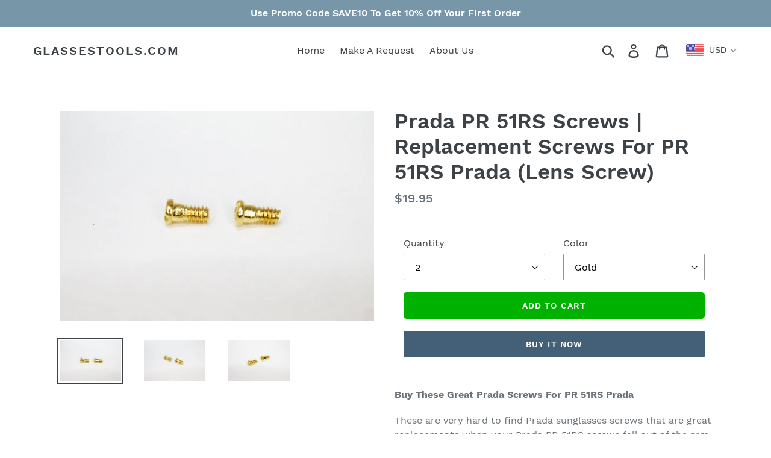

--- FILE ---
content_type: text/html; charset=utf-8
request_url: https://www.glassestools.com/collections/prada-linea-rossa-screws/products/prada-pr-51rs-screws-replacement-screws-for-pr-51rs-prada-lens-screw
body_size: 46444
content:
<!doctype html>
<html class="no-js" lang="en">
<head>
<!-- This site is optimized with Yoast SEO for Shopify -->
<title>Prada PR 51RS Screws | Replacement Screws For PR 51RS Prada (Lens Scre - glassestools.com</title>
<meta name="description" content="Buy These Great Prada Screws For PR 51RS Prada These are very hard to find Prada sunglasses screws that are great replacements when your Prada PR 51RS screws fall out of the arm hinges. It’s very common for these PR 51RS Prada screws to loosen up and fall out when you open and close the arms of your Prada sunglasses. T" />
<link rel="canonical" href="https://www.glassestools.com/products/prada-pr-51rs-screws-replacement-screws-for-pr-51rs-prada-lens-screw"/>
<meta name="robots" content="index, follow, max-image-preview:large, max-snippet:-1, max-video-preview:-1"/>
<meta property="og:site_name" content="glassestools.com" />
<meta property="og:url" content="https://www.glassestools.com/products/prada-pr-51rs-screws-replacement-screws-for-pr-51rs-prada-lens-screw" />
<meta property="og:locale" content="en_US" />
<meta property="og:type" content="website" />
<meta property="og:title" content="Prada PR 51RS Screws | Replacement Screws For PR 51RS Prada (Lens Scre - glassestools.com" />
<meta property="og:description" content="Buy These Great Prada Screws For PR 51RS Prada These are very hard to find Prada sunglasses screws that are great replacements when your Prada PR 51RS screws fall out of the arm hinges. It’s very common for these PR 51RS Prada screws to loosen up and fall out when you open and close the arms of your Prada sunglasses. T" />
<meta property="og:image" content="https://www.glassestools.com/cdn/shop/products/IMG_6679_8b2a0d96-9132-4c53-a4ab-df0c55100222.JPG?v=1572984970" />
<meta property="og:image:height" content="3648" />
<meta property="og:image:width" content="5472" />
<meta property="og:availability" content="instock" />
<meta property="product:availability" content="instock" />
<meta property="product:condition" content="new" />
<meta property="product:price:amount" content="19.95" />
<meta property="product:price:currency" content="USD" />
<meta name="twitter:card" content="summary_large_image" />
<!-- Yoast SEO extracts AggregateRating from Shopify standard metafields and adds that to Schema.org output. -->
<script type="application/ld+json" id="yoast-schema-graph">
{
"@context": "https://schema.org",
"@graph": [{
	"@type": "Organization",
	"@id": "https://www.glassestools.com/#/schema/organization/1",
	"url": "https://www.glassestools.com",
	"name": "GlassesTools",
	"sameAs": []
},

{
	"@type": "WebSite",
	"@id": "https://www.glassestools.com/#/schema/website/1",
	"url": "https://www.glassestools.com",
	"name": "glassestools.com",
	"potentialAction": {
		"@type": "SearchAction",
		"target": "https://www.glassestools.com/search?q={search_term_string}",
		"query-input": "required name=search_term_string"
	},

	"publisher": {
		"@id": "https://www.glassestools.com/#/schema/organization/1"
	},
	"inLanguage": "en"
},
{
	"@type": "ItemPage",
	"@id": "https:\/\/www.glassestools.com\/products\/prada-pr-51rs-screws-replacement-screws-for-pr-51rs-prada-lens-screw",
	"url": "https:\/\/www.glassestools.com\/products\/prada-pr-51rs-screws-replacement-screws-for-pr-51rs-prada-lens-screw",
	"name": "Prada PR 51RS Screws | Replacement Screws For PR 51RS Prada (Lens Scre - glassestools.com",
	"description": "Buy These Great Prada Screws For PR 51RS Prada These are very hard to find Prada sunglasses screws that are great replacements when your Prada PR 51RS screws fall out of the arm hinges. It’s very common for these PR 51RS Prada screws to loosen up and fall out when you open and close the arms of your Prada sunglasses. T",
	"datePublished": "2019-11-05T12:16:03-08:00",
	"breadcrumb": {
		"@id": "https:\/\/www.glassestools.com\/products\/prada-pr-51rs-screws-replacement-screws-for-pr-51rs-prada-lens-screw\/#\/schema\/breadcrumb"
	},
	"primaryImageOfPage": {
		"@id": "https://www.glassestools.com/#/schema/ImageObject/5581211238480"
	},
	"image": [{
		"@id": "https://www.glassestools.com/#/schema/ImageObject/5581211238480"
	}],
	"isPartOf": {
		"@id": "https://www.glassestools.com/#/schema/website/1"
	}
},


{
	"@type": "ImageObject",
	"@id": "https://www.glassestools.com/#/schema/ImageObject/5581211238480",
	"url": "https:\/\/www.glassestools.com\/cdn\/shop\/products\/IMG_6679_8b2a0d96-9132-4c53-a4ab-df0c55100222.JPG?v=1572984970",
	"contentUrl": "https:\/\/www.glassestools.com\/cdn\/shop\/products\/IMG_6679_8b2a0d96-9132-4c53-a4ab-df0c55100222.JPG?v=1572984970",
	"width": 5472,
	"height": 3648
},
	{
	"@type": "Product",
	"@id": "https:\/\/www.glassestools.com\/products\/prada-pr-51rs-screws-replacement-screws-for-pr-51rs-prada-lens-screw\/#\/schema\/Product",
	"mainEntityOfPage": {
		"@id": "https:\/\/www.glassestools.com\/products\/prada-pr-51rs-screws-replacement-screws-for-pr-51rs-prada-lens-screw"
	},
	"name": "Prada PR 51RS Screws | Replacement Screws For PR 51RS Prada (Lens Screw)",
	"description": "Buy These Great Prada Screws For PR 51RS Prada These are very hard to find Prada sunglasses screws that are great replacements when your Prada PR 51RS screws fall out of the arm hinges. It’s very common for these PR 51RS Prada screws to loosen up and fall out when you open and close the arms of your Prada sunglasses. T",

	"image": [{ "@id": "https://www.glassestools.com/#/schema/ImageObject/5581210943568" }],
"aggregateRating": {
		"@type": "AggregateRating",
		"ratingValue": 5.0,
		"reviewCount": 9
	},
	"offers": [
		{
		"@type": "Offer",
		"name": "Prada PR 51RS Screws | Replacement Screws For PR 51RS Prada (Lens Screw) - 2 \/ Gold",
		"availability": "https://schema.org/InStock",
		"priceSpecification": {
			"@type": "PriceSpecification",
			"valueAddedTaxIncluded": true,
			"price": 19.95,
			"priceCurrency": "USD"
		},
		"seller": { "@id": "https://www.glassestools.com/#/schema/organization/1" },
		"url": "https:\/\/www.glassestools.com\/products\/prada-pr-51rs-screws-replacement-screws-for-pr-51rs-prada-lens-screw?variant=31158198632528",
		"checkoutPageURLTemplate": "https:\/\/www.glassestools.com\/cart\/add?id=31158198632528\u0026quantity=1"
	}, {
		"@type": "Offer",
		"name": "Prada PR 51RS Screws | Replacement Screws For PR 51RS Prada (Lens Screw) - 2 \/ Silver",
		"availability": "https://schema.org/InStock",
		"priceSpecification": {
			"@type": "PriceSpecification",
			"valueAddedTaxIncluded": true,
			"price": 19.95,
			"priceCurrency": "USD"
		},
		"seller": { "@id": "https://www.glassestools.com/#/schema/organization/1" },
		"url": "https:\/\/www.glassestools.com\/products\/prada-pr-51rs-screws-replacement-screws-for-pr-51rs-prada-lens-screw?variant=31158198665296",
		"checkoutPageURLTemplate": "https:\/\/www.glassestools.com\/cart\/add?id=31158198665296\u0026quantity=1"
	}, {
		"@type": "Offer",
		"name": "Prada PR 51RS Screws | Replacement Screws For PR 51RS Prada (Lens Screw) - 2 \/ Black",
		"availability": "https://schema.org/InStock",
		"priceSpecification": {
			"@type": "PriceSpecification",
			"valueAddedTaxIncluded": true,
			"price": 19.95,
			"priceCurrency": "USD"
		},
		"seller": { "@id": "https://www.glassestools.com/#/schema/organization/1" },
		"url": "https:\/\/www.glassestools.com\/products\/prada-pr-51rs-screws-replacement-screws-for-pr-51rs-prada-lens-screw?variant=31158198698064",
		"checkoutPageURLTemplate": "https:\/\/www.glassestools.com\/cart\/add?id=31158198698064\u0026quantity=1"
	}, {
		"@type": "Offer",
		"name": "Prada PR 51RS Screws | Replacement Screws For PR 51RS Prada (Lens Screw) - 1 \/ Gold",
		"availability": "https://schema.org/InStock",
		"priceSpecification": {
			"@type": "PriceSpecification",
			"valueAddedTaxIncluded": true,
			"price": 17.95,
			"priceCurrency": "USD"
		},
		"seller": { "@id": "https://www.glassestools.com/#/schema/organization/1" },
		"url": "https:\/\/www.glassestools.com\/products\/prada-pr-51rs-screws-replacement-screws-for-pr-51rs-prada-lens-screw?variant=31158198534224",
		"checkoutPageURLTemplate": "https:\/\/www.glassestools.com\/cart\/add?id=31158198534224\u0026quantity=1"
	}, {
		"@type": "Offer",
		"name": "Prada PR 51RS Screws | Replacement Screws For PR 51RS Prada (Lens Screw) - 1 \/ Silver",
		"availability": "https://schema.org/InStock",
		"priceSpecification": {
			"@type": "PriceSpecification",
			"valueAddedTaxIncluded": true,
			"price": 17.95,
			"priceCurrency": "USD"
		},
		"seller": { "@id": "https://www.glassestools.com/#/schema/organization/1" },
		"url": "https:\/\/www.glassestools.com\/products\/prada-pr-51rs-screws-replacement-screws-for-pr-51rs-prada-lens-screw?variant=31158198566992",
		"checkoutPageURLTemplate": "https:\/\/www.glassestools.com\/cart\/add?id=31158198566992\u0026quantity=1"
	}, {
		"@type": "Offer",
		"name": "Prada PR 51RS Screws | Replacement Screws For PR 51RS Prada (Lens Screw) - 1 \/ Black",
		"availability": "https://schema.org/InStock",
		"priceSpecification": {
			"@type": "PriceSpecification",
			"valueAddedTaxIncluded": true,
			"price": 17.95,
			"priceCurrency": "USD"
		},
		"seller": { "@id": "https://www.glassestools.com/#/schema/organization/1" },
		"url": "https:\/\/www.glassestools.com\/products\/prada-pr-51rs-screws-replacement-screws-for-pr-51rs-prada-lens-screw?variant=31158198599760",
		"checkoutPageURLTemplate": "https:\/\/www.glassestools.com\/cart\/add?id=31158198599760\u0026quantity=1"
	}, {
		"@type": "Offer",
		"name": "Prada PR 51RS Screws | Replacement Screws For PR 51RS Prada (Lens Screw) - 3 \/ Gold",
		"availability": "https://schema.org/InStock",
		"priceSpecification": {
			"@type": "PriceSpecification",
			"valueAddedTaxIncluded": true,
			"price": 21.95,
			"priceCurrency": "USD"
		},
		"seller": { "@id": "https://www.glassestools.com/#/schema/organization/1" },
		"url": "https:\/\/www.glassestools.com\/products\/prada-pr-51rs-screws-replacement-screws-for-pr-51rs-prada-lens-screw?variant=31158198730832",
		"checkoutPageURLTemplate": "https:\/\/www.glassestools.com\/cart\/add?id=31158198730832\u0026quantity=1"
	}, {
		"@type": "Offer",
		"name": "Prada PR 51RS Screws | Replacement Screws For PR 51RS Prada (Lens Screw) - 3 \/ Silver",
		"availability": "https://schema.org/InStock",
		"priceSpecification": {
			"@type": "PriceSpecification",
			"valueAddedTaxIncluded": true,
			"price": 21.95,
			"priceCurrency": "USD"
		},
		"seller": { "@id": "https://www.glassestools.com/#/schema/organization/1" },
		"url": "https:\/\/www.glassestools.com\/products\/prada-pr-51rs-screws-replacement-screws-for-pr-51rs-prada-lens-screw?variant=31158198763600",
		"checkoutPageURLTemplate": "https:\/\/www.glassestools.com\/cart\/add?id=31158198763600\u0026quantity=1"
	}, {
		"@type": "Offer",
		"name": "Prada PR 51RS Screws | Replacement Screws For PR 51RS Prada (Lens Screw) - 3 \/ Black",
		"availability": "https://schema.org/InStock",
		"priceSpecification": {
			"@type": "PriceSpecification",
			"valueAddedTaxIncluded": true,
			"price": 21.95,
			"priceCurrency": "USD"
		},
		"seller": { "@id": "https://www.glassestools.com/#/schema/organization/1" },
		"url": "https:\/\/www.glassestools.com\/products\/prada-pr-51rs-screws-replacement-screws-for-pr-51rs-prada-lens-screw?variant=31158198796368",
		"checkoutPageURLTemplate": "https:\/\/www.glassestools.com\/cart\/add?id=31158198796368\u0026quantity=1"
	}, {
		"@type": "Offer",
		"name": "Prada PR 51RS Screws | Replacement Screws For PR 51RS Prada (Lens Screw) - 4 \/ Gold",
		"availability": "https://schema.org/InStock",
		"priceSpecification": {
			"@type": "PriceSpecification",
			"valueAddedTaxIncluded": true,
			"price": 23.95,
			"priceCurrency": "USD"
		},
		"seller": { "@id": "https://www.glassestools.com/#/schema/organization/1" },
		"url": "https:\/\/www.glassestools.com\/products\/prada-pr-51rs-screws-replacement-screws-for-pr-51rs-prada-lens-screw?variant=31158198829136",
		"checkoutPageURLTemplate": "https:\/\/www.glassestools.com\/cart\/add?id=31158198829136\u0026quantity=1"
	}, {
		"@type": "Offer",
		"name": "Prada PR 51RS Screws | Replacement Screws For PR 51RS Prada (Lens Screw) - 4 \/ Silver",
		"availability": "https://schema.org/InStock",
		"priceSpecification": {
			"@type": "PriceSpecification",
			"valueAddedTaxIncluded": true,
			"price": 23.95,
			"priceCurrency": "USD"
		},
		"seller": { "@id": "https://www.glassestools.com/#/schema/organization/1" },
		"url": "https:\/\/www.glassestools.com\/products\/prada-pr-51rs-screws-replacement-screws-for-pr-51rs-prada-lens-screw?variant=31158198861904",
		"checkoutPageURLTemplate": "https:\/\/www.glassestools.com\/cart\/add?id=31158198861904\u0026quantity=1"
	}, {
		"@type": "Offer",
		"name": "Prada PR 51RS Screws | Replacement Screws For PR 51RS Prada (Lens Screw) - 4 \/ Black",
		"availability": "https://schema.org/InStock",
		"priceSpecification": {
			"@type": "PriceSpecification",
			"valueAddedTaxIncluded": true,
			"price": 23.95,
			"priceCurrency": "USD"
		},
		"seller": { "@id": "https://www.glassestools.com/#/schema/organization/1" },
		"url": "https:\/\/www.glassestools.com\/products\/prada-pr-51rs-screws-replacement-screws-for-pr-51rs-prada-lens-screw?variant=31158198894672",
		"checkoutPageURLTemplate": "https:\/\/www.glassestools.com\/cart\/add?id=31158198894672\u0026quantity=1"
	}
	],
	"url": "https:\/\/www.glassestools.com\/products\/prada-pr-51rs-screws-replacement-screws-for-pr-51rs-prada-lens-screw"
},

{
	"@type": "ImageObject",
	"@id": "https://www.glassestools.com/#/schema/ImageObject/5581210943568",
	"url": "https:\/\/www.glassestools.com\/cdn\/shop\/products\/IMG_6692_97ef0e3e-c41e-4dc5-913f-4124b05e8312.JPG?v=1572984970",
	"contentUrl": "https:\/\/www.glassestools.com\/cdn\/shop\/products\/IMG_6692_97ef0e3e-c41e-4dc5-913f-4124b05e8312.JPG?v=1572984970",
	"width": 5472,
	"height": 3648
},
	{
	"@type": "BreadcrumbList",
	"@id": "https:\/\/www.glassestools.com\/products\/prada-pr-51rs-screws-replacement-screws-for-pr-51rs-prada-lens-screw\/#\/schema\/breadcrumb",
	"itemListElement": [
		{
			"@type": "ListItem",
			"name": "glassestools.com",
			"item": "https:\/\/www.glassestools.com",
			"position": 1
		},
{
			"@type": "ListItem",
			"name": "Prada PR 51RS Screws | Replacement Screws For PR 51RS Prada (Lens Screw)",
			"position": 2
		}

	]
}]}
</script>
<!--/ Yoast SEO -->

  <meta charset="utf-8">
  <meta http-equiv="X-UA-Compatible" content="IE=edge,chrome=1">
  <meta name="viewport" content="width=device-width,initial-scale=1">
  <meta name="theme-color" content="#436076"><!-- /snippets/social-meta-tags.liquid -->




<meta property="og:site_name" content="glassestools.com">
<meta property="og:url" content="https://www.glassestools.com/products/prada-pr-51rs-screws-replacement-screws-for-pr-51rs-prada-lens-screw">
<meta property="og:title" content="Prada PR 51RS Screws | Replacement Screws For PR 51RS Prada (Lens Screw)">
<meta property="og:type" content="product">
<meta property="og:description" content="Buy These Great Prada Screws For PR 51RS Prada These are very hard to find Prada sunglasses screws that are great replacements when your Prada PR 51RS screws fall out of the arm hinges. It’s very common for these PR 51RS Prada screws to loosen up and fall out when you open and close the arms of your Prada sunglasses. T">

  <meta property="og:price:amount" content="17.95">
  <meta property="og:price:currency" content="USD">

<meta property="og:image" content="http://www.glassestools.com/cdn/shop/products/IMG_6692_97ef0e3e-c41e-4dc5-913f-4124b05e8312_1200x1200.JPG?v=1572984970"><meta property="og:image" content="http://www.glassestools.com/cdn/shop/products/IMG_6693_ef480dab-d823-4ef4-8c04-64e90c78453b_1200x1200.JPG?v=1572984970"><meta property="og:image" content="http://www.glassestools.com/cdn/shop/products/IMG_6695_abbc0669-8d87-4247-a826-55ebd18b57b6_1200x1200.JPG?v=1572984970">
<meta property="og:image:secure_url" content="https://www.glassestools.com/cdn/shop/products/IMG_6692_97ef0e3e-c41e-4dc5-913f-4124b05e8312_1200x1200.JPG?v=1572984970"><meta property="og:image:secure_url" content="https://www.glassestools.com/cdn/shop/products/IMG_6693_ef480dab-d823-4ef4-8c04-64e90c78453b_1200x1200.JPG?v=1572984970"><meta property="og:image:secure_url" content="https://www.glassestools.com/cdn/shop/products/IMG_6695_abbc0669-8d87-4247-a826-55ebd18b57b6_1200x1200.JPG?v=1572984970">


<meta name="twitter:card" content="summary_large_image">
<meta name="twitter:title" content="Prada PR 51RS Screws | Replacement Screws For PR 51RS Prada (Lens Screw)">
<meta name="twitter:description" content="Buy These Great Prada Screws For PR 51RS Prada These are very hard to find Prada sunglasses screws that are great replacements when your Prada PR 51RS screws fall out of the arm hinges. It’s very common for these PR 51RS Prada screws to loosen up and fall out when you open and close the arms of your Prada sunglasses. T">


  <link href="//www.glassestools.com/cdn/shop/t/2/assets/theme.scss.css?v=69901498870072180461699954731" rel="stylesheet" type="text/css" media="all" />

  <script>
    var theme = {
      strings: {
        addToCart: "Add to cart",
        soldOut: "Sold out",
        unavailable: "Unavailable",
        regularPrice: "Regular price",
        sale: "Sale",
        showMore: "Show More",
        showLess: "Show Less",
        addressError: "Error looking up that address",
        addressNoResults: "No results for that address",
        addressQueryLimit: "You have exceeded the Google API usage limit. Consider upgrading to a \u003ca href=\"https:\/\/developers.google.com\/maps\/premium\/usage-limits\"\u003ePremium Plan\u003c\/a\u003e.",
        authError: "There was a problem authenticating your Google Maps account.",
        newWindow: "Opens in a new window.",
        external: "Opens external website.",
        newWindowExternal: "Opens external website in a new window."
      },
      moneyFormat: "\u003cspan class=money\u003e${{amount}}\u003c\/span\u003e"
    }

    document.documentElement.className = document.documentElement.className.replace('no-js', 'js');
  </script><script src="//www.glassestools.com/cdn/shop/t/2/assets/lazysizes.js?v=68441465964607740661601960226" async="async"></script>
  <script src="//www.glassestools.com/cdn/shop/t/2/assets/vendor.js?v=121857302354663160541601960228" defer="defer"></script>
  <script src="//www.glassestools.com/cdn/shop/t/2/assets/theme.js?v=34079308146853762781639424544" defer="defer"></script>

  

<script>window.performance && window.performance.mark && window.performance.mark('shopify.content_for_header.start');</script><meta name="google-site-verification" content="aFMpOOd_UGCk5m0593NyIRE_LLpnX9p57oIJ1nriSpk">
<meta id="shopify-digital-wallet" name="shopify-digital-wallet" content="/8598519888/digital_wallets/dialog">
<meta name="shopify-checkout-api-token" content="8ecaeace2b6c54108fd9eee132868ca8">
<meta id="in-context-paypal-metadata" data-shop-id="8598519888" data-venmo-supported="false" data-environment="production" data-locale="en_US" data-paypal-v4="true" data-currency="USD">
<link rel="alternate" type="application/json+oembed" href="https://www.glassestools.com/products/prada-pr-51rs-screws-replacement-screws-for-pr-51rs-prada-lens-screw.oembed">
<script async="async" src="/checkouts/internal/preloads.js?locale=en-US"></script>
<link rel="preconnect" href="https://shop.app" crossorigin="anonymous">
<script async="async" src="https://shop.app/checkouts/internal/preloads.js?locale=en-US&shop_id=8598519888" crossorigin="anonymous"></script>
<script id="shopify-features" type="application/json">{"accessToken":"8ecaeace2b6c54108fd9eee132868ca8","betas":["rich-media-storefront-analytics"],"domain":"www.glassestools.com","predictiveSearch":true,"shopId":8598519888,"locale":"en"}</script>
<script>var Shopify = Shopify || {};
Shopify.shop = "glassestools-com.myshopify.com";
Shopify.locale = "en";
Shopify.currency = {"active":"USD","rate":"1.0"};
Shopify.country = "US";
Shopify.theme = {"name":"Copy of Debut-06-10-2020","id":83690225744,"schema_name":"Debut","schema_version":"11.1.4","theme_store_id":796,"role":"main"};
Shopify.theme.handle = "null";
Shopify.theme.style = {"id":null,"handle":null};
Shopify.cdnHost = "www.glassestools.com/cdn";
Shopify.routes = Shopify.routes || {};
Shopify.routes.root = "/";</script>
<script type="module">!function(o){(o.Shopify=o.Shopify||{}).modules=!0}(window);</script>
<script>!function(o){function n(){var o=[];function n(){o.push(Array.prototype.slice.apply(arguments))}return n.q=o,n}var t=o.Shopify=o.Shopify||{};t.loadFeatures=n(),t.autoloadFeatures=n()}(window);</script>
<script>
  window.ShopifyPay = window.ShopifyPay || {};
  window.ShopifyPay.apiHost = "shop.app\/pay";
  window.ShopifyPay.redirectState = null;
</script>
<script id="shop-js-analytics" type="application/json">{"pageType":"product"}</script>
<script defer="defer" async type="module" src="//www.glassestools.com/cdn/shopifycloud/shop-js/modules/v2/client.init-shop-cart-sync_BT-GjEfc.en.esm.js"></script>
<script defer="defer" async type="module" src="//www.glassestools.com/cdn/shopifycloud/shop-js/modules/v2/chunk.common_D58fp_Oc.esm.js"></script>
<script defer="defer" async type="module" src="//www.glassestools.com/cdn/shopifycloud/shop-js/modules/v2/chunk.modal_xMitdFEc.esm.js"></script>
<script type="module">
  await import("//www.glassestools.com/cdn/shopifycloud/shop-js/modules/v2/client.init-shop-cart-sync_BT-GjEfc.en.esm.js");
await import("//www.glassestools.com/cdn/shopifycloud/shop-js/modules/v2/chunk.common_D58fp_Oc.esm.js");
await import("//www.glassestools.com/cdn/shopifycloud/shop-js/modules/v2/chunk.modal_xMitdFEc.esm.js");

  window.Shopify.SignInWithShop?.initShopCartSync?.({"fedCMEnabled":true,"windoidEnabled":true});

</script>
<script>
  window.Shopify = window.Shopify || {};
  if (!window.Shopify.featureAssets) window.Shopify.featureAssets = {};
  window.Shopify.featureAssets['shop-js'] = {"shop-cart-sync":["modules/v2/client.shop-cart-sync_DZOKe7Ll.en.esm.js","modules/v2/chunk.common_D58fp_Oc.esm.js","modules/v2/chunk.modal_xMitdFEc.esm.js"],"init-fed-cm":["modules/v2/client.init-fed-cm_B6oLuCjv.en.esm.js","modules/v2/chunk.common_D58fp_Oc.esm.js","modules/v2/chunk.modal_xMitdFEc.esm.js"],"shop-cash-offers":["modules/v2/client.shop-cash-offers_D2sdYoxE.en.esm.js","modules/v2/chunk.common_D58fp_Oc.esm.js","modules/v2/chunk.modal_xMitdFEc.esm.js"],"shop-login-button":["modules/v2/client.shop-login-button_QeVjl5Y3.en.esm.js","modules/v2/chunk.common_D58fp_Oc.esm.js","modules/v2/chunk.modal_xMitdFEc.esm.js"],"pay-button":["modules/v2/client.pay-button_DXTOsIq6.en.esm.js","modules/v2/chunk.common_D58fp_Oc.esm.js","modules/v2/chunk.modal_xMitdFEc.esm.js"],"shop-button":["modules/v2/client.shop-button_DQZHx9pm.en.esm.js","modules/v2/chunk.common_D58fp_Oc.esm.js","modules/v2/chunk.modal_xMitdFEc.esm.js"],"avatar":["modules/v2/client.avatar_BTnouDA3.en.esm.js"],"init-windoid":["modules/v2/client.init-windoid_CR1B-cfM.en.esm.js","modules/v2/chunk.common_D58fp_Oc.esm.js","modules/v2/chunk.modal_xMitdFEc.esm.js"],"init-shop-for-new-customer-accounts":["modules/v2/client.init-shop-for-new-customer-accounts_C_vY_xzh.en.esm.js","modules/v2/client.shop-login-button_QeVjl5Y3.en.esm.js","modules/v2/chunk.common_D58fp_Oc.esm.js","modules/v2/chunk.modal_xMitdFEc.esm.js"],"init-shop-email-lookup-coordinator":["modules/v2/client.init-shop-email-lookup-coordinator_BI7n9ZSv.en.esm.js","modules/v2/chunk.common_D58fp_Oc.esm.js","modules/v2/chunk.modal_xMitdFEc.esm.js"],"init-shop-cart-sync":["modules/v2/client.init-shop-cart-sync_BT-GjEfc.en.esm.js","modules/v2/chunk.common_D58fp_Oc.esm.js","modules/v2/chunk.modal_xMitdFEc.esm.js"],"shop-toast-manager":["modules/v2/client.shop-toast-manager_DiYdP3xc.en.esm.js","modules/v2/chunk.common_D58fp_Oc.esm.js","modules/v2/chunk.modal_xMitdFEc.esm.js"],"init-customer-accounts":["modules/v2/client.init-customer-accounts_D9ZNqS-Q.en.esm.js","modules/v2/client.shop-login-button_QeVjl5Y3.en.esm.js","modules/v2/chunk.common_D58fp_Oc.esm.js","modules/v2/chunk.modal_xMitdFEc.esm.js"],"init-customer-accounts-sign-up":["modules/v2/client.init-customer-accounts-sign-up_iGw4briv.en.esm.js","modules/v2/client.shop-login-button_QeVjl5Y3.en.esm.js","modules/v2/chunk.common_D58fp_Oc.esm.js","modules/v2/chunk.modal_xMitdFEc.esm.js"],"shop-follow-button":["modules/v2/client.shop-follow-button_CqMgW2wH.en.esm.js","modules/v2/chunk.common_D58fp_Oc.esm.js","modules/v2/chunk.modal_xMitdFEc.esm.js"],"checkout-modal":["modules/v2/client.checkout-modal_xHeaAweL.en.esm.js","modules/v2/chunk.common_D58fp_Oc.esm.js","modules/v2/chunk.modal_xMitdFEc.esm.js"],"shop-login":["modules/v2/client.shop-login_D91U-Q7h.en.esm.js","modules/v2/chunk.common_D58fp_Oc.esm.js","modules/v2/chunk.modal_xMitdFEc.esm.js"],"lead-capture":["modules/v2/client.lead-capture_BJmE1dJe.en.esm.js","modules/v2/chunk.common_D58fp_Oc.esm.js","modules/v2/chunk.modal_xMitdFEc.esm.js"],"payment-terms":["modules/v2/client.payment-terms_Ci9AEqFq.en.esm.js","modules/v2/chunk.common_D58fp_Oc.esm.js","modules/v2/chunk.modal_xMitdFEc.esm.js"]};
</script>
<script>(function() {
  var isLoaded = false;
  function asyncLoad() {
    if (isLoaded) return;
    isLoaded = true;
    var urls = ["\/\/static.zotabox.com\/7\/0\/703b1b2ef9e68e7c4d6f672589504756\/widgets.js?shop=glassestools-com.myshopify.com","https:\/\/cdn.tabarn.app\/cdn\/cartscount\/live\/cartscount.min.js?shop=glassestools-com.myshopify.com","\/\/cdn.shopify.com\/proxy\/dcb3802b5bc0820a50eba83979d0af545e4a6e9321168aace365d607f240f223\/huracdn.com\/js\/script.min.js?v=1.0.8\u0026shop=glassestools-com.myshopify.com\u0026sp-cache-control=cHVibGljLCBtYXgtYWdlPTkwMA"];
    for (var i = 0; i < urls.length; i++) {
      var s = document.createElement('script');
      s.type = 'text/javascript';
      s.async = true;
      s.src = urls[i];
      var x = document.getElementsByTagName('script')[0];
      x.parentNode.insertBefore(s, x);
    }
  };
  if(window.attachEvent) {
    window.attachEvent('onload', asyncLoad);
  } else {
    window.addEventListener('load', asyncLoad, false);
  }
})();</script>
<script id="__st">var __st={"a":8598519888,"offset":-28800,"reqid":"438a0f56-d4f8-436b-b97f-dc1780157db2-1769069630","pageurl":"www.glassestools.com\/collections\/prada-linea-rossa-screws\/products\/prada-pr-51rs-screws-replacement-screws-for-pr-51rs-prada-lens-screw","u":"a853255fc20b","p":"product","rtyp":"product","rid":4343597138000};</script>
<script>window.ShopifyPaypalV4VisibilityTracking = true;</script>
<script id="captcha-bootstrap">!function(){'use strict';const t='contact',e='account',n='new_comment',o=[[t,t],['blogs',n],['comments',n],[t,'customer']],c=[[e,'customer_login'],[e,'guest_login'],[e,'recover_customer_password'],[e,'create_customer']],r=t=>t.map((([t,e])=>`form[action*='/${t}']:not([data-nocaptcha='true']) input[name='form_type'][value='${e}']`)).join(','),a=t=>()=>t?[...document.querySelectorAll(t)].map((t=>t.form)):[];function s(){const t=[...o],e=r(t);return a(e)}const i='password',u='form_key',d=['recaptcha-v3-token','g-recaptcha-response','h-captcha-response',i],f=()=>{try{return window.sessionStorage}catch{return}},m='__shopify_v',_=t=>t.elements[u];function p(t,e,n=!1){try{const o=window.sessionStorage,c=JSON.parse(o.getItem(e)),{data:r}=function(t){const{data:e,action:n}=t;return t[m]||n?{data:e,action:n}:{data:t,action:n}}(c);for(const[e,n]of Object.entries(r))t.elements[e]&&(t.elements[e].value=n);n&&o.removeItem(e)}catch(o){console.error('form repopulation failed',{error:o})}}const l='form_type',E='cptcha';function T(t){t.dataset[E]=!0}const w=window,h=w.document,L='Shopify',v='ce_forms',y='captcha';let A=!1;((t,e)=>{const n=(g='f06e6c50-85a8-45c8-87d0-21a2b65856fe',I='https://cdn.shopify.com/shopifycloud/storefront-forms-hcaptcha/ce_storefront_forms_captcha_hcaptcha.v1.5.2.iife.js',D={infoText:'Protected by hCaptcha',privacyText:'Privacy',termsText:'Terms'},(t,e,n)=>{const o=w[L][v],c=o.bindForm;if(c)return c(t,g,e,D).then(n);var r;o.q.push([[t,g,e,D],n]),r=I,A||(h.body.append(Object.assign(h.createElement('script'),{id:'captcha-provider',async:!0,src:r})),A=!0)});var g,I,D;w[L]=w[L]||{},w[L][v]=w[L][v]||{},w[L][v].q=[],w[L][y]=w[L][y]||{},w[L][y].protect=function(t,e){n(t,void 0,e),T(t)},Object.freeze(w[L][y]),function(t,e,n,w,h,L){const[v,y,A,g]=function(t,e,n){const i=e?o:[],u=t?c:[],d=[...i,...u],f=r(d),m=r(i),_=r(d.filter((([t,e])=>n.includes(e))));return[a(f),a(m),a(_),s()]}(w,h,L),I=t=>{const e=t.target;return e instanceof HTMLFormElement?e:e&&e.form},D=t=>v().includes(t);t.addEventListener('submit',(t=>{const e=I(t);if(!e)return;const n=D(e)&&!e.dataset.hcaptchaBound&&!e.dataset.recaptchaBound,o=_(e),c=g().includes(e)&&(!o||!o.value);(n||c)&&t.preventDefault(),c&&!n&&(function(t){try{if(!f())return;!function(t){const e=f();if(!e)return;const n=_(t);if(!n)return;const o=n.value;o&&e.removeItem(o)}(t);const e=Array.from(Array(32),(()=>Math.random().toString(36)[2])).join('');!function(t,e){_(t)||t.append(Object.assign(document.createElement('input'),{type:'hidden',name:u})),t.elements[u].value=e}(t,e),function(t,e){const n=f();if(!n)return;const o=[...t.querySelectorAll(`input[type='${i}']`)].map((({name:t})=>t)),c=[...d,...o],r={};for(const[a,s]of new FormData(t).entries())c.includes(a)||(r[a]=s);n.setItem(e,JSON.stringify({[m]:1,action:t.action,data:r}))}(t,e)}catch(e){console.error('failed to persist form',e)}}(e),e.submit())}));const S=(t,e)=>{t&&!t.dataset[E]&&(n(t,e.some((e=>e===t))),T(t))};for(const o of['focusin','change'])t.addEventListener(o,(t=>{const e=I(t);D(e)&&S(e,y())}));const B=e.get('form_key'),M=e.get(l),P=B&&M;t.addEventListener('DOMContentLoaded',(()=>{const t=y();if(P)for(const e of t)e.elements[l].value===M&&p(e,B);[...new Set([...A(),...v().filter((t=>'true'===t.dataset.shopifyCaptcha))])].forEach((e=>S(e,t)))}))}(h,new URLSearchParams(w.location.search),n,t,e,['guest_login'])})(!0,!0)}();</script>
<script integrity="sha256-4kQ18oKyAcykRKYeNunJcIwy7WH5gtpwJnB7kiuLZ1E=" data-source-attribution="shopify.loadfeatures" defer="defer" src="//www.glassestools.com/cdn/shopifycloud/storefront/assets/storefront/load_feature-a0a9edcb.js" crossorigin="anonymous"></script>
<script crossorigin="anonymous" defer="defer" src="//www.glassestools.com/cdn/shopifycloud/storefront/assets/shopify_pay/storefront-65b4c6d7.js?v=20250812"></script>
<script data-source-attribution="shopify.dynamic_checkout.dynamic.init">var Shopify=Shopify||{};Shopify.PaymentButton=Shopify.PaymentButton||{isStorefrontPortableWallets:!0,init:function(){window.Shopify.PaymentButton.init=function(){};var t=document.createElement("script");t.src="https://www.glassestools.com/cdn/shopifycloud/portable-wallets/latest/portable-wallets.en.js",t.type="module",document.head.appendChild(t)}};
</script>
<script data-source-attribution="shopify.dynamic_checkout.buyer_consent">
  function portableWalletsHideBuyerConsent(e){var t=document.getElementById("shopify-buyer-consent"),n=document.getElementById("shopify-subscription-policy-button");t&&n&&(t.classList.add("hidden"),t.setAttribute("aria-hidden","true"),n.removeEventListener("click",e))}function portableWalletsShowBuyerConsent(e){var t=document.getElementById("shopify-buyer-consent"),n=document.getElementById("shopify-subscription-policy-button");t&&n&&(t.classList.remove("hidden"),t.removeAttribute("aria-hidden"),n.addEventListener("click",e))}window.Shopify?.PaymentButton&&(window.Shopify.PaymentButton.hideBuyerConsent=portableWalletsHideBuyerConsent,window.Shopify.PaymentButton.showBuyerConsent=portableWalletsShowBuyerConsent);
</script>
<script>
  function portableWalletsCleanup(e){e&&e.src&&console.error("Failed to load portable wallets script "+e.src);var t=document.querySelectorAll("shopify-accelerated-checkout .shopify-payment-button__skeleton, shopify-accelerated-checkout-cart .wallet-cart-button__skeleton"),e=document.getElementById("shopify-buyer-consent");for(let e=0;e<t.length;e++)t[e].remove();e&&e.remove()}function portableWalletsNotLoadedAsModule(e){e instanceof ErrorEvent&&"string"==typeof e.message&&e.message.includes("import.meta")&&"string"==typeof e.filename&&e.filename.includes("portable-wallets")&&(window.removeEventListener("error",portableWalletsNotLoadedAsModule),window.Shopify.PaymentButton.failedToLoad=e,"loading"===document.readyState?document.addEventListener("DOMContentLoaded",window.Shopify.PaymentButton.init):window.Shopify.PaymentButton.init())}window.addEventListener("error",portableWalletsNotLoadedAsModule);
</script>

<script type="module" src="https://www.glassestools.com/cdn/shopifycloud/portable-wallets/latest/portable-wallets.en.js" onError="portableWalletsCleanup(this)" crossorigin="anonymous"></script>
<script nomodule>
  document.addEventListener("DOMContentLoaded", portableWalletsCleanup);
</script>

<link id="shopify-accelerated-checkout-styles" rel="stylesheet" media="screen" href="https://www.glassestools.com/cdn/shopifycloud/portable-wallets/latest/accelerated-checkout-backwards-compat.css" crossorigin="anonymous">
<style id="shopify-accelerated-checkout-cart">
        #shopify-buyer-consent {
  margin-top: 1em;
  display: inline-block;
  width: 100%;
}

#shopify-buyer-consent.hidden {
  display: none;
}

#shopify-subscription-policy-button {
  background: none;
  border: none;
  padding: 0;
  text-decoration: underline;
  font-size: inherit;
  cursor: pointer;
}

#shopify-subscription-policy-button::before {
  box-shadow: none;
}

      </style>

<script>window.performance && window.performance.mark && window.performance.mark('shopify.content_for_header.end');</script>
<script type="text/javascript">window.moneyFormat = "<span class=money>${{amount}}</span>";
    window.globoAlsoBoughtMoneyFormat = "<span class=money>${{amount}}</span>";
    window.shopCurrency = "USD";
    window.curCurrency = "USD";
    window.assetsUrl = '//www.glassestools.com/cdn/shop/t/2/assets/';
    window.globoAlsoBoughtRootUrl = '';
  </script>
  <link href="//www.glassestools.com/cdn/shop/t/2/assets/globo.alsobought.css?v=118434008325805523231606873234" rel="stylesheet" type="text/css" media="all" />  <script src="//www.glassestools.com/cdn/shop/t/2/assets/globo.alsobought.js?v=133294937774869436751604684990" data-instant-track type="text/javascript"></script>
  <script data-instant-track>
    var globoAlsoBought = new globoAlsoBought({
      apiUrl: "https://related-products.globosoftware.net/v2/public/api",
      shop: "glassestools-com.myshopify.com",
      domain: "www.glassestools.com",
      view_name: 'globo.related',
      cart_properties_name: 'utm_source',
      cart_properties_value: 'globoRelatedProducts',
      manualRecommendations: {},
      discount: false,
      redirect: true,
      exclude_tags: [],
      carousel_items: 6,
      carousel_autoplay: false,
      productBoughtTogether: {
        enable: false,
        limit: 10,
        random: false,
        template: 2,
        thisItem: true,
        conditions: ["bought_together","manual","vendor","type","collection","tags","global"]
      },
      productRelated: {
        enable: true,
        limit: 2,
        random: false,
        template: 1,
        thisItem: false,
        conditions: ["manual"]
      },
      cart: {
        enable: false,
        limit: 10,
        random: false,
        template: 3,
        conditions: ["manual"],
        products: []
      },product: {
          id: 4343597138000,
          title: "Prada PR 51RS Screws | Replacement Screws For PR 51RS Prada (Lens Screw)",
          handle: "prada-pr-51rs-screws-replacement-screws-for-pr-51rs-prada-lens-screw",
          price: 1795,
          compare_at_price: null,
          images: ["//www.glassestools.com/cdn/shop/products/IMG_6692_97ef0e3e-c41e-4dc5-913f-4124b05e8312.JPG?v=1572984970"],
          variants: [{"id":31158198632528,"title":"2 \/ Gold","option1":"2","option2":"Gold","option3":null,"sku":"","requires_shipping":true,"taxable":true,"featured_image":{"id":13408311935056,"product_id":4343597138000,"position":10,"created_at":"2019-11-05T12:16:10-08:00","updated_at":"2019-11-05T12:16:10-08:00","alt":null,"width":5472,"height":3648,"src":"\/\/www.glassestools.com\/cdn\/shop\/products\/IMG_6679_8b2a0d96-9132-4c53-a4ab-df0c55100222.JPG?v=1572984970","variant_ids":[31158198632528]},"available":true,"name":"Prada PR 51RS Screws | Replacement Screws For PR 51RS Prada (Lens Screw) - 2 \/ Gold","public_title":"2 \/ Gold","options":["2","Gold"],"price":1995,"weight":141,"compare_at_price":null,"inventory_management":"shopify","barcode":"","featured_media":{"alt":null,"id":5581211238480,"position":10,"preview_image":{"aspect_ratio":1.5,"height":3648,"width":5472,"src":"\/\/www.glassestools.com\/cdn\/shop\/products\/IMG_6679_8b2a0d96-9132-4c53-a4ab-df0c55100222.JPG?v=1572984970"}},"requires_selling_plan":false,"selling_plan_allocations":[]},{"id":31158198665296,"title":"2 \/ Silver","option1":"2","option2":"Silver","option3":null,"sku":"","requires_shipping":true,"taxable":true,"featured_image":{"id":13408312033360,"product_id":4343597138000,"position":13,"created_at":"2019-11-05T12:16:10-08:00","updated_at":"2019-11-05T12:16:11-08:00","alt":null,"width":5472,"height":3648,"src":"\/\/www.glassestools.com\/cdn\/shop\/products\/IMG_6264_4b14443d-b2c4-4a18-95c9-72d2e89d7d70.JPG?v=1572984971","variant_ids":[31158198665296]},"available":true,"name":"Prada PR 51RS Screws | Replacement Screws For PR 51RS Prada (Lens Screw) - 2 \/ Silver","public_title":"2 \/ Silver","options":["2","Silver"],"price":1995,"weight":141,"compare_at_price":null,"inventory_management":"shopify","barcode":"","featured_media":{"alt":null,"id":5581211336784,"position":13,"preview_image":{"aspect_ratio":1.5,"height":3648,"width":5472,"src":"\/\/www.glassestools.com\/cdn\/shop\/products\/IMG_6264_4b14443d-b2c4-4a18-95c9-72d2e89d7d70.JPG?v=1572984971"}},"requires_selling_plan":false,"selling_plan_allocations":[]},{"id":31158198698064,"title":"2 \/ Black","option1":"2","option2":"Black","option3":null,"sku":"","requires_shipping":true,"taxable":true,"featured_image":{"id":13408312131664,"product_id":4343597138000,"position":16,"created_at":"2019-11-05T12:16:10-08:00","updated_at":"2019-11-05T12:16:11-08:00","alt":null,"width":5472,"height":3648,"src":"\/\/www.glassestools.com\/cdn\/shop\/products\/IMG_6237_9918f9b0-87a7-4d3c-8bfb-673cc1344a95.JPG?v=1572984971","variant_ids":[31158198698064]},"available":true,"name":"Prada PR 51RS Screws | Replacement Screws For PR 51RS Prada (Lens Screw) - 2 \/ Black","public_title":"2 \/ Black","options":["2","Black"],"price":1995,"weight":141,"compare_at_price":null,"inventory_management":"shopify","barcode":"","featured_media":{"alt":null,"id":5581211435088,"position":16,"preview_image":{"aspect_ratio":1.5,"height":3648,"width":5472,"src":"\/\/www.glassestools.com\/cdn\/shop\/products\/IMG_6237_9918f9b0-87a7-4d3c-8bfb-673cc1344a95.JPG?v=1572984971"}},"requires_selling_plan":false,"selling_plan_allocations":[]},{"id":31158198534224,"title":"1 \/ Gold","option1":"1","option2":"Gold","option3":null,"sku":"","requires_shipping":true,"taxable":true,"featured_image":{"id":13408311640144,"product_id":4343597138000,"position":1,"created_at":"2019-11-05T12:16:09-08:00","updated_at":"2019-11-05T12:16:10-08:00","alt":null,"width":5472,"height":3648,"src":"\/\/www.glassestools.com\/cdn\/shop\/products\/IMG_6692_97ef0e3e-c41e-4dc5-913f-4124b05e8312.JPG?v=1572984970","variant_ids":[31158198534224]},"available":true,"name":"Prada PR 51RS Screws | Replacement Screws For PR 51RS Prada (Lens Screw) - 1 \/ Gold","public_title":"1 \/ Gold","options":["1","Gold"],"price":1795,"weight":141,"compare_at_price":null,"inventory_management":"shopify","barcode":"","featured_media":{"alt":null,"id":5581210943568,"position":1,"preview_image":{"aspect_ratio":1.5,"height":3648,"width":5472,"src":"\/\/www.glassestools.com\/cdn\/shop\/products\/IMG_6692_97ef0e3e-c41e-4dc5-913f-4124b05e8312.JPG?v=1572984970"}},"requires_selling_plan":false,"selling_plan_allocations":[]},{"id":31158198566992,"title":"1 \/ Silver","option1":"1","option2":"Silver","option3":null,"sku":"","requires_shipping":true,"taxable":true,"featured_image":{"id":13408311738448,"product_id":4343597138000,"position":4,"created_at":"2019-11-05T12:16:09-08:00","updated_at":"2019-11-05T12:16:10-08:00","alt":null,"width":5472,"height":3648,"src":"\/\/www.glassestools.com\/cdn\/shop\/products\/IMG_6254_a60b962e-7471-4f0d-8857-c4f365992842.JPG?v=1572984970","variant_ids":[31158198566992]},"available":true,"name":"Prada PR 51RS Screws | Replacement Screws For PR 51RS Prada (Lens Screw) - 1 \/ Silver","public_title":"1 \/ Silver","options":["1","Silver"],"price":1795,"weight":141,"compare_at_price":null,"inventory_management":"shopify","barcode":"","featured_media":{"alt":null,"id":5581211041872,"position":4,"preview_image":{"aspect_ratio":1.5,"height":3648,"width":5472,"src":"\/\/www.glassestools.com\/cdn\/shop\/products\/IMG_6254_a60b962e-7471-4f0d-8857-c4f365992842.JPG?v=1572984970"}},"requires_selling_plan":false,"selling_plan_allocations":[]},{"id":31158198599760,"title":"1 \/ Black","option1":"1","option2":"Black","option3":null,"sku":"","requires_shipping":true,"taxable":true,"featured_image":{"id":13408311836752,"product_id":4343597138000,"position":7,"created_at":"2019-11-05T12:16:09-08:00","updated_at":"2019-11-05T12:16:10-08:00","alt":null,"width":5472,"height":3648,"src":"\/\/www.glassestools.com\/cdn\/shop\/products\/IMG_6231_41f40973-e30b-405b-b22f-8f1ed4693532.JPG?v=1572984970","variant_ids":[31158198599760]},"available":true,"name":"Prada PR 51RS Screws | Replacement Screws For PR 51RS Prada (Lens Screw) - 1 \/ Black","public_title":"1 \/ Black","options":["1","Black"],"price":1795,"weight":141,"compare_at_price":null,"inventory_management":"shopify","barcode":"","featured_media":{"alt":null,"id":5581211140176,"position":7,"preview_image":{"aspect_ratio":1.5,"height":3648,"width":5472,"src":"\/\/www.glassestools.com\/cdn\/shop\/products\/IMG_6231_41f40973-e30b-405b-b22f-8f1ed4693532.JPG?v=1572984970"}},"requires_selling_plan":false,"selling_plan_allocations":[]},{"id":31158198730832,"title":"3 \/ Gold","option1":"3","option2":"Gold","option3":null,"sku":"","requires_shipping":true,"taxable":true,"featured_image":{"id":13408312229968,"product_id":4343597138000,"position":19,"created_at":"2019-11-05T12:16:10-08:00","updated_at":"2019-11-05T12:16:11-08:00","alt":null,"width":5472,"height":3648,"src":"\/\/www.glassestools.com\/cdn\/shop\/products\/IMG_6683_cd447c67-4bed-4101-9634-cb2a053b560f.JPG?v=1572984971","variant_ids":[31158198730832]},"available":true,"name":"Prada PR 51RS Screws | Replacement Screws For PR 51RS Prada (Lens Screw) - 3 \/ Gold","public_title":"3 \/ Gold","options":["3","Gold"],"price":2195,"weight":141,"compare_at_price":null,"inventory_management":"shopify","barcode":"","featured_media":{"alt":null,"id":5581211533392,"position":19,"preview_image":{"aspect_ratio":1.5,"height":3648,"width":5472,"src":"\/\/www.glassestools.com\/cdn\/shop\/products\/IMG_6683_cd447c67-4bed-4101-9634-cb2a053b560f.JPG?v=1572984971"}},"requires_selling_plan":false,"selling_plan_allocations":[]},{"id":31158198763600,"title":"3 \/ Silver","option1":"3","option2":"Silver","option3":null,"sku":"","requires_shipping":true,"taxable":true,"featured_image":{"id":13408312328272,"product_id":4343597138000,"position":22,"created_at":"2019-11-05T12:16:10-08:00","updated_at":"2019-11-05T12:16:11-08:00","alt":null,"width":5472,"height":3648,"src":"\/\/www.glassestools.com\/cdn\/shop\/products\/IMG_6266_3147e7e1-0faa-45a2-aa08-9b48d6bdd3bd.JPG?v=1572984971","variant_ids":[31158198763600]},"available":true,"name":"Prada PR 51RS Screws | Replacement Screws For PR 51RS Prada (Lens Screw) - 3 \/ Silver","public_title":"3 \/ Silver","options":["3","Silver"],"price":2195,"weight":141,"compare_at_price":null,"inventory_management":"shopify","barcode":"","featured_media":{"alt":null,"id":5581211631696,"position":22,"preview_image":{"aspect_ratio":1.5,"height":3648,"width":5472,"src":"\/\/www.glassestools.com\/cdn\/shop\/products\/IMG_6266_3147e7e1-0faa-45a2-aa08-9b48d6bdd3bd.JPG?v=1572984971"}},"requires_selling_plan":false,"selling_plan_allocations":[]},{"id":31158198796368,"title":"3 \/ Black","option1":"3","option2":"Black","option3":null,"sku":"","requires_shipping":true,"taxable":true,"featured_image":{"id":13408312426576,"product_id":4343597138000,"position":25,"created_at":"2019-11-05T12:16:10-08:00","updated_at":"2019-11-05T12:16:11-08:00","alt":null,"width":5472,"height":3648,"src":"\/\/www.glassestools.com\/cdn\/shop\/products\/IMG_6243_571885ab-76f1-4eb7-8450-83addf7a0242.JPG?v=1572984971","variant_ids":[31158198796368]},"available":true,"name":"Prada PR 51RS Screws | Replacement Screws For PR 51RS Prada (Lens Screw) - 3 \/ Black","public_title":"3 \/ Black","options":["3","Black"],"price":2195,"weight":141,"compare_at_price":null,"inventory_management":"shopify","barcode":"","featured_media":{"alt":null,"id":5581211730000,"position":25,"preview_image":{"aspect_ratio":1.5,"height":3648,"width":5472,"src":"\/\/www.glassestools.com\/cdn\/shop\/products\/IMG_6243_571885ab-76f1-4eb7-8450-83addf7a0242.JPG?v=1572984971"}},"requires_selling_plan":false,"selling_plan_allocations":[]},{"id":31158198829136,"title":"4 \/ Gold","option1":"4","option2":"Gold","option3":null,"sku":"","requires_shipping":true,"taxable":true,"featured_image":{"id":13408312524880,"product_id":4343597138000,"position":28,"created_at":"2019-11-05T12:16:10-08:00","updated_at":"2019-11-05T12:16:11-08:00","alt":null,"width":5472,"height":3648,"src":"\/\/www.glassestools.com\/cdn\/shop\/products\/IMG_6690_fab40173-634a-42eb-a10c-384c18a421d6.JPG?v=1572984971","variant_ids":[31158198829136]},"available":true,"name":"Prada PR 51RS Screws | Replacement Screws For PR 51RS Prada (Lens Screw) - 4 \/ Gold","public_title":"4 \/ Gold","options":["4","Gold"],"price":2395,"weight":141,"compare_at_price":null,"inventory_management":"shopify","barcode":"","featured_media":{"alt":null,"id":5581211861072,"position":28,"preview_image":{"aspect_ratio":1.5,"height":3648,"width":5472,"src":"\/\/www.glassestools.com\/cdn\/shop\/products\/IMG_6690_fab40173-634a-42eb-a10c-384c18a421d6.JPG?v=1572984971"}},"requires_selling_plan":false,"selling_plan_allocations":[]},{"id":31158198861904,"title":"4 \/ Silver","option1":"4","option2":"Silver","option3":null,"sku":"","requires_shipping":true,"taxable":true,"featured_image":{"id":13408312590416,"product_id":4343597138000,"position":30,"created_at":"2019-11-05T12:16:10-08:00","updated_at":"2019-11-05T12:16:11-08:00","alt":null,"width":5472,"height":3648,"src":"\/\/www.glassestools.com\/cdn\/shop\/products\/IMG_6274_077d4189-b744-4a3d-a77b-371bfea2b83a.JPG?v=1572984971","variant_ids":[31158198861904]},"available":true,"name":"Prada PR 51RS Screws | Replacement Screws For PR 51RS Prada (Lens Screw) - 4 \/ Silver","public_title":"4 \/ Silver","options":["4","Silver"],"price":2395,"weight":141,"compare_at_price":null,"inventory_management":"shopify","barcode":"","featured_media":{"alt":null,"id":5581211926608,"position":30,"preview_image":{"aspect_ratio":1.5,"height":3648,"width":5472,"src":"\/\/www.glassestools.com\/cdn\/shop\/products\/IMG_6274_077d4189-b744-4a3d-a77b-371bfea2b83a.JPG?v=1572984971"}},"requires_selling_plan":false,"selling_plan_allocations":[]},{"id":31158198894672,"title":"4 \/ Black","option1":"4","option2":"Black","option3":null,"sku":"","requires_shipping":true,"taxable":true,"featured_image":{"id":13408312688720,"product_id":4343597138000,"position":33,"created_at":"2019-11-05T12:16:10-08:00","updated_at":"2019-11-05T12:16:11-08:00","alt":null,"width":5472,"height":3648,"src":"\/\/www.glassestools.com\/cdn\/shop\/products\/IMG_6248_c93216a1-f275-460e-8207-883cb735c4e0.JPG?v=1572984971","variant_ids":[31158198894672]},"available":true,"name":"Prada PR 51RS Screws | Replacement Screws For PR 51RS Prada (Lens Screw) - 4 \/ Black","public_title":"4 \/ Black","options":["4","Black"],"price":2395,"weight":141,"compare_at_price":null,"inventory_management":"shopify","barcode":"","featured_media":{"alt":null,"id":5581212024912,"position":33,"preview_image":{"aspect_ratio":1.5,"height":3648,"width":5472,"src":"\/\/www.glassestools.com\/cdn\/shop\/products\/IMG_6248_c93216a1-f275-460e-8207-883cb735c4e0.JPG?v=1572984971"}},"requires_selling_plan":false,"selling_plan_allocations":[]}],
          available: true,
          vendor: "glassestools.com",
          product_type: "Sunglasses Parts",
          tags: [],
          collection:"prada-linea-rossa-screws"},no_image_url: "https://cdn.shopify.com/s/images/admin/no-image-large.gif"
    });
  </script>
  <script src="//www.glassestools.com/cdn/shop/t/2/assets/globo.alsobought.data.js?v=4926091530077111101604801735" data-instant-track type="text/javascript"></script>
  
  
  <!-- Facebook Pixel Code -->
<script>
  !function(f,b,e,v,n,t,s)
  {if(f.fbq)return;n=f.fbq=function(){n.callMethod? 
  n.callMethod.apply(n,arguments):n.queue.push(arguments)};
  if(!f._fbq)f._fbq=n;n.push=n;n.loaded=!0;n.version='2.0';
  n.queue=[];t=b.createElement(e);t.async=!0;
  t.src=v;s=b.getElementsByTagName(e)[0];
  s.parentNode.insertBefore(t,s)}(window, document,'script',
  'https://connect.facebook.net/en_US/fbevents.js');
  fbq('init', '2148063408785619');
  fbq('track', 'PageView');
</script>
<noscript><img height="1" width="1" style="display:none"
  src="https://www.facebook.com/tr?id=2148063408785619&ev=PageView&noscript=1"
/></noscript>
<!-- End Facebook Pixel Code -->

  
  
  <!-- Global site tag (gtag.js) - Google Ads: 986973576 -->
<script async src="https://www.googletagmanager.com/gtag/js?id=AW-986973576"></script>
<script>
  window.dataLayer = window.dataLayer || [];
  function gtag(){dataLayer.push(arguments);}
  gtag('js', new Date());

  gtag('config', 'AW-986973576');
</script>

  
<!-- "snippets/booster-common.liquid" was not rendered, the associated app was uninstalled -->
<script async src="https://pagead2.googlesyndication.com/pagead/js/adsbygoogle.js?client=ca-pub-1036455216765953"
     crossorigin="anonymous"></script>
<!-- BEGIN app block: shopify://apps/beast-currency-converter/blocks/doubly/267afa86-a419-4d5b-a61b-556038e7294d -->


	<script>
		var DoublyGlobalCurrency, catchXHR = true, bccAppVersion = 1;
       	var DoublyGlobal = {
			theme : 'flags_theme',
			spanClass : 'money',
			cookieName : '_g1566236515',
			ratesUrl :  'https://init.grizzlyapps.com/9e32c84f0db4f7b1eb40c32bdb0bdea9',
			geoUrl : 'https://currency.grizzlyapps.com/83d400c612f9a099fab8f76dcab73a48',
			shopCurrency : 'USD',
            allowedCurrencies : '["USD","EUR","GBP","CAD","AUD"]',
			countriesJSON : '[]',
			currencyMessage : 'All orders are processed in USD. While the content of your cart is currently displayed in <span class="selected-currency"></span>, you will checkout using USD at the most current exchange rate.',
            currencyFormat : 'money_format',
			euroFormat : 'amount',
            removeDecimals : 0,
            roundDecimals : 0,
            roundTo : '99',
            autoSwitch : 0,
			showPriceOnHover : 0,
            showCurrencyMessage : false,
			hideConverter : '',
			forceJqueryLoad : false,
			beeketing : true,
			themeScript : '',
			customerScriptBefore : '',
			customerScriptAfter : '',
			debug: false
		};

		<!-- inline script: fixes + various plugin js functions -->
		DoublyGlobal.themeScript = "if(DoublyGlobal.debug) debugger;if(!window.jQueryGrizzly) { var script = document.createElement('script'); script.type = \"text\/javascript\"; script.src = \"\/\/ajax.googleapis.com\/ajax\/libs\/jquery\/1.11.1\/jquery.min.js\"; document.getElementsByTagName('head')[0].appendChild(script); } var right = 35; var searchRight = 0; var accountPresentMargin = ''; if(jQueryGrizzly('.site-header__icons-wrapper .site-header__account').length!==0) { right = 80; searchRight = 45; accountPresentMargin = '.site-header__icons-wrapper {margin-right: -30px;} .doubly-wrapper { padding-left:15px; } @media screen and (min-width:750px) and (max-width:900px) { .logo--center .doubly-nice-select.slim .current .flags {display:none;} } @media screen and (max-width:400px) { .doubly-wrapper { padding-left:10px; margin-right:-5px; right:0px; } .site-header__icons-wrapper .doubly-wrapper .doubly-nice-select:after { content:none; } } @media screen and (max-width:350px) { .doubly-wrapper { right:0px !important; } }'; } jQueryGrizzly('head').append('<style> .doubly-wrapper {position: absolute; margin-top: -10px; top: 50%; right: '+right+'px;} .logo--left .site-header__search {padding-right: '+(searchRight+130)+'px !important;} '+accountPresentMargin+' @media screen and (min-width:801px) and (max-width:950px) { .logo--left .doubly-nice-select.slim .current .flags {display:none;} .logo--left .site-header__search {padding-right: '+(searchRight+90)+'px;} } @media screen and (min-width:750px) and (max-width:800px) { .logo--left .doubly-nice-select:after {border: 0px;} .logo--left .doubly-nice-select {padding-right: 0px !important;} .logo--left .doubly-nice-select.slim .current .flags {display:none;} .logo--left .site-header__search {padding-right: '+(searchRight+70)+'px;} } @media screen and (max-width:749px) { .site-header .grid .grid__item.medium-up--one-quarter:last-child {width: 70% ;} .site-header .grid .grid__item.medium-up--one-quarter {width: 30% ;} .doubly-wrapper {float: none; display: inline-block; position: relative; right:-5px ;margin-top:0 ;top:0; vertical-align: middle;} .site-header__icons-wrapper {margin-right: -10px;} .site-header__cart { padding-right:10px !important; } } @media screen and (max-width:749px) and (min-width:381px) { .site-header__cart { padding-right:10px !important; } } @media screen and (max-width:381px) { .doubly-nice-select.slim .current .flags {display:none;} } @media screen and (max-width:350px) { .doubly-wrapper .doubly-nice-select { padding-right:3px !important; } .site-header__icons-wrapper .doubly-nice-select:after { content:none; } } <\/style>'); var setRelative = false; if (jQueryGrizzly('.site-header__icons-wrapper .site-header__cart').css('position') == 'relative') { setRelative = true; } if (setRelative) { jQueryGrizzly('head').append('<style> @media screen and (max-width:1050px) and (min-width:800px) { .doubly-wrapper .doubly-nice-select::after { display:none; } } @media screen and (min-width:750px) { .logo--left .site-header__search { padding-right:0px !important; } .site-header__icons-wrapper .doubly-nice-select.slim .current .flags { display:initial !important; } .site-header__icons-wrapper .doubly-wrapper { position:relative; float:none; display:inline-block; margin:0; right:0; top:0; } } @media screen and (min-width:382px) and (max-width:749px) { .doubly-wrapper { width:110px; top:2px; margin-left:-15px; } } @media screen and (max-width:350px) { .doubly-wrapper .doubly-nice-select.right .list { right:-30px; } } <\/style>'); } if (jQueryGrizzly('.cart .doubly-message').length==0) { jQueryGrizzly('.cart .cart__footer').before('<div class=\"doubly-message\"><\/div>'); } jQueryGrizzly('.site-header__icons-wrapper a.site-header__cart').after('<div class=\"doubly-wrapper\"><\/div>'); function afterCurrencySwitcherInit() { jQueryGrizzly('.doubly-wrapper .doubly-nice-select').addClass('slim'); } function reinterpretMoney() { jQueryGrizzly('.grid-view-item.product-card .price.price--listing dd>.price-item').each(function() { if(jQueryGrizzly(this).text().trim().length > 0 && jQueryGrizzly(this).find('span.money').length==0 && jQueryGrizzly(this).text().trim().indexOf('<span class=money>') !== -1) { var initialText = jQueryGrizzly(this).text().trim(); jQueryGrizzly(this).html(initialText); } }); jQueryGrizzly('.template-search .price.price--listing dd>.price-item').each(function() { if(jQueryGrizzly(this).text().trim().length > 0 && jQueryGrizzly(this).find('span.money').length==0 && jQueryGrizzly(this).text().trim().indexOf('<span class=money>') !== -1) { var initialText = jQueryGrizzly(this).text().trim(); jQueryGrizzly(this).html(initialText); } }); } reinterpretMoney(); setTimeout(function() { reinterpretMoney(); },1000);";
                    DoublyGlobal.initNiceSelect = function(){
                        !function(e) {
                            e.fn.niceSelect = function() {
                                this.each(function() {
                                    var s = e(this);
                                    var t = s.next()
                                    , n = s.find('option')
                                    , a = s.find('option:selected');
                                    t.find('.current').html('<span class="flags flags-' + a.data('country') + '"></span> &nbsp;' + a.data('display') || a.text());
                                }),
                                e(document).off('.nice_select'),
                                e(document).on('click.nice_select', '.doubly-nice-select.doubly-nice-select', function(s) {
                                    var t = e(this);
                                    e('.doubly-nice-select').not(t).removeClass('open'),
                                    t.toggleClass('open'),
                                    t.hasClass('open') ? (t.find('.option'),
                                    t.find('.focus').removeClass('focus'),
                                    t.find('.selected').addClass('focus')) : t.focus()
                                }),
                                e(document).on('click.nice_select', function(s) {
                                    0 === e(s.target).closest('.doubly-nice-select').length && e('.doubly-nice-select').removeClass('open').find('.option')
                                }),
                                e(document).on('click.nice_select', '.doubly-nice-select .option', function(s) {
                                    var t = e(this);
                                    e('.doubly-nice-select').each(function() {
                                        var s = e(this).find('.option[data-value="' + t.data('value') + '"]')
                                        , n = s.closest('.doubly-nice-select');
                                        n.find('.selected').removeClass('selected'),
                                        s.addClass('selected');
                                        var a = '<span class="flags flags-' + s.data('country') + '"></span> &nbsp;' + s.data('display') || s.text();
                                        n.find('.current').html(a),
                                        n.prev('select').val(s.data('value')).trigger('change')
                                    })
                                }),
                                e(document).on('keydown.nice_select', '.doubly-nice-select', function(s) {
                                    var t = e(this)
                                    , n = e(t.find('.focus') || t.find('.list .option.selected'));
                                    if (32 == s.keyCode || 13 == s.keyCode)
                                        return t.hasClass('open') ? n.trigger('click') : t.trigger('click'),
                                        !1;
                                    if (40 == s.keyCode)
                                        return t.hasClass('open') ? n.next().length > 0 && (t.find('.focus').removeClass('focus'),
                                        n.next().addClass('focus')) : t.trigger('click'),
                                        !1;
                                    if (38 == s.keyCode)
                                        return t.hasClass('open') ? n.prev().length > 0 && (t.find('.focus').removeClass('focus'),
                                        n.prev().addClass('focus')) : t.trigger('click'),
                                        !1;
                                    if (27 == s.keyCode)
                                        t.hasClass('open') && t.trigger('click');
                                    else if (9 == s.keyCode && t.hasClass('open'))
                                        return !1
                                })
                            }
                        }(jQueryGrizzly);
                    };
                DoublyGlobal.addSelect = function(){
                    /* add select in select wrapper or body */  
                    if (jQueryGrizzly('.doubly-wrapper').length>0) { 
                        var doublyWrapper = '.doubly-wrapper';
                    } else if (jQueryGrizzly('.doubly-float').length==0) {
                        var doublyWrapper = '.doubly-float';
                        jQueryGrizzly('body').append('<div class="doubly-float"></div>');
                    }
                    document.querySelectorAll(doublyWrapper).forEach(function(el) {
                        el.insertAdjacentHTML('afterbegin', '<select class="currency-switcher right" name="doubly-currencies"><option value="USD" data-country="United-States" data-currency-symbol="&#36;" data-display="USD">US Dollar</option><option value="EUR" data-country="European-Union" data-currency-symbol="&#8364;" data-display="EUR">Euro</option><option value="GBP" data-country="United-Kingdom" data-currency-symbol="&#163;" data-display="GBP">British Pound Sterling</option><option value="CAD" data-country="Canada" data-currency-symbol="&#36;" data-display="CAD">Canadian Dollar</option><option value="AUD" data-country="Australia" data-currency-symbol="&#36;" data-display="AUD">Australian Dollar</option></select> <div class="doubly-nice-select currency-switcher right" data-nosnippet> <span class="current notranslate"></span> <ul class="list"> <li class="option notranslate" data-value="USD" data-country="United-States" data-currency-symbol="&#36;" data-display="USD"><span class="flags flags-United-States"></span> &nbsp;US Dollar</li><li class="option notranslate" data-value="EUR" data-country="European-Union" data-currency-symbol="&#8364;" data-display="EUR"><span class="flags flags-European-Union"></span> &nbsp;Euro</li><li class="option notranslate" data-value="GBP" data-country="United-Kingdom" data-currency-symbol="&#163;" data-display="GBP"><span class="flags flags-United-Kingdom"></span> &nbsp;British Pound Sterling</li><li class="option notranslate" data-value="CAD" data-country="Canada" data-currency-symbol="&#36;" data-display="CAD"><span class="flags flags-Canada"></span> &nbsp;Canadian Dollar</li><li class="option notranslate" data-value="AUD" data-country="Australia" data-currency-symbol="&#36;" data-display="AUD"><span class="flags flags-Australia"></span> &nbsp;Australian Dollar</li> </ul> </div>');
                    });
                }
		var bbb = "";
	</script>
	
	
	<!-- inline styles -->
	<style> 
		
		.flags{background-image:url("https://cdn.shopify.com/extensions/01997e3d-dbe8-7f57-a70f-4120f12c2b07/currency-54/assets/currency-flags.png")}
		.flags-small{background-image:url("https://cdn.shopify.com/extensions/01997e3d-dbe8-7f57-a70f-4120f12c2b07/currency-54/assets/currency-flags-small.png")}
		select.currency-switcher{display:none}.doubly-nice-select{-webkit-tap-highlight-color:transparent;background-color:#fff;border-radius:5px;border:1px solid #e8e8e8;box-sizing:border-box;cursor:pointer;display:block;float:left;font-family:"Helvetica Neue",Arial;font-size:14px;font-weight:400;height:42px;line-height:40px;outline:0;padding-left:12px;padding-right:30px;position:relative;text-align:left!important;transition:none;/*transition:all .2s ease-in-out;*/-webkit-user-select:none;-moz-user-select:none;-ms-user-select:none;user-select:none;white-space:nowrap;width:auto}.doubly-nice-select:hover{border-color:#dbdbdb}.doubly-nice-select.open,.doubly-nice-select:active,.doubly-nice-select:focus{border-color:#88bfff}.doubly-nice-select:after{border-bottom:2px solid #999;border-right:2px solid #999;content:"";display:block;height:5px;box-sizing:content-box;pointer-events:none;position:absolute;right:14px;top:16px;-webkit-transform-origin:66% 66%;transform-origin:66% 66%;-webkit-transform:rotate(45deg);transform:rotate(45deg);transition:transform .15s ease-in-out;width:5px}.doubly-nice-select.open:after{-webkit-transform:rotate(-135deg);transform:rotate(-135deg)}.doubly-nice-select.open .list{opacity:1;pointer-events:auto;-webkit-transform:scale(1) translateY(0);transform:scale(1) translateY(0); z-index:1000000 !important;}.doubly-nice-select.disabled{border-color:#ededed;color:#999;pointer-events:none}.doubly-nice-select.disabled:after{border-color:#ccc}.doubly-nice-select.wide{width:100%}.doubly-nice-select.wide .list{left:0!important;right:0!important}.doubly-nice-select.right{float:right}.doubly-nice-select.right .list{left:auto;right:0}.doubly-nice-select.small{font-size:12px;height:36px;line-height:34px}.doubly-nice-select.small:after{height:4px;width:4px}.flags-Afghanistan,.flags-Albania,.flags-Algeria,.flags-Andorra,.flags-Angola,.flags-Antigua-and-Barbuda,.flags-Argentina,.flags-Armenia,.flags-Aruba,.flags-Australia,.flags-Austria,.flags-Azerbaijan,.flags-Bahamas,.flags-Bahrain,.flags-Bangladesh,.flags-Barbados,.flags-Belarus,.flags-Belgium,.flags-Belize,.flags-Benin,.flags-Bermuda,.flags-Bhutan,.flags-Bitcoin,.flags-Bolivia,.flags-Bosnia-and-Herzegovina,.flags-Botswana,.flags-Brazil,.flags-Brunei,.flags-Bulgaria,.flags-Burkina-Faso,.flags-Burundi,.flags-Cambodia,.flags-Cameroon,.flags-Canada,.flags-Cape-Verde,.flags-Cayman-Islands,.flags-Central-African-Republic,.flags-Chad,.flags-Chile,.flags-China,.flags-Colombia,.flags-Comoros,.flags-Congo-Democratic,.flags-Congo-Republic,.flags-Costa-Rica,.flags-Cote-d_Ivoire,.flags-Croatia,.flags-Cuba,.flags-Curacao,.flags-Cyprus,.flags-Czech-Republic,.flags-Denmark,.flags-Djibouti,.flags-Dominica,.flags-Dominican-Republic,.flags-East-Timor,.flags-Ecuador,.flags-Egypt,.flags-El-Salvador,.flags-Equatorial-Guinea,.flags-Eritrea,.flags-Estonia,.flags-Ethiopia,.flags-European-Union,.flags-Falkland-Islands,.flags-Fiji,.flags-Finland,.flags-France,.flags-Gabon,.flags-Gambia,.flags-Georgia,.flags-Germany,.flags-Ghana,.flags-Gibraltar,.flags-Grecee,.flags-Grenada,.flags-Guatemala,.flags-Guernsey,.flags-Guinea,.flags-Guinea-Bissau,.flags-Guyana,.flags-Haiti,.flags-Honduras,.flags-Hong-Kong,.flags-Hungary,.flags-IMF,.flags-Iceland,.flags-India,.flags-Indonesia,.flags-Iran,.flags-Iraq,.flags-Ireland,.flags-Isle-of-Man,.flags-Israel,.flags-Italy,.flags-Jamaica,.flags-Japan,.flags-Jersey,.flags-Jordan,.flags-Kazakhstan,.flags-Kenya,.flags-Korea-North,.flags-Korea-South,.flags-Kosovo,.flags-Kuwait,.flags-Kyrgyzstan,.flags-Laos,.flags-Latvia,.flags-Lebanon,.flags-Lesotho,.flags-Liberia,.flags-Libya,.flags-Liechtenstein,.flags-Lithuania,.flags-Luxembourg,.flags-Macao,.flags-Macedonia,.flags-Madagascar,.flags-Malawi,.flags-Malaysia,.flags-Maldives,.flags-Mali,.flags-Malta,.flags-Marshall-Islands,.flags-Mauritania,.flags-Mauritius,.flags-Mexico,.flags-Micronesia-_Federated_,.flags-Moldova,.flags-Monaco,.flags-Mongolia,.flags-Montenegro,.flags-Morocco,.flags-Mozambique,.flags-Myanmar,.flags-Namibia,.flags-Nauru,.flags-Nepal,.flags-Netherlands,.flags-New-Zealand,.flags-Nicaragua,.flags-Niger,.flags-Nigeria,.flags-Norway,.flags-Oman,.flags-Pakistan,.flags-Palau,.flags-Panama,.flags-Papua-New-Guinea,.flags-Paraguay,.flags-Peru,.flags-Philippines,.flags-Poland,.flags-Portugal,.flags-Qatar,.flags-Romania,.flags-Russia,.flags-Rwanda,.flags-Saint-Helena,.flags-Saint-Kitts-and-Nevis,.flags-Saint-Lucia,.flags-Saint-Vincent-and-the-Grenadines,.flags-Samoa,.flags-San-Marino,.flags-Sao-Tome-and-Principe,.flags-Saudi-Arabia,.flags-Seborga,.flags-Senegal,.flags-Serbia,.flags-Seychelles,.flags-Sierra-Leone,.flags-Singapore,.flags-Slovakia,.flags-Slovenia,.flags-Solomon-Islands,.flags-Somalia,.flags-South-Africa,.flags-South-Sudan,.flags-Spain,.flags-Sri-Lanka,.flags-Sudan,.flags-Suriname,.flags-Swaziland,.flags-Sweden,.flags-Switzerland,.flags-Syria,.flags-Taiwan,.flags-Tajikistan,.flags-Tanzania,.flags-Thailand,.flags-Togo,.flags-Tonga,.flags-Trinidad-and-Tobago,.flags-Tunisia,.flags-Turkey,.flags-Turkmenistan,.flags-Tuvalu,.flags-Uganda,.flags-Ukraine,.flags-United-Arab-Emirates,.flags-United-Kingdom,.flags-United-States,.flags-Uruguay,.flags-Uzbekistan,.flags-Vanuatu,.flags-Vatican-City,.flags-Venezuela,.flags-Vietnam,.flags-Wallis-and-Futuna,.flags-XAG,.flags-XAU,.flags-XPT,.flags-Yemen,.flags-Zambia,.flags-Zimbabwe{width:30px;height:20px}.doubly-nice-select.small .option{line-height:34px;min-height:34px}.doubly-nice-select .list{background-color:#fff;border-radius:5px;box-shadow:0 0 0 1px rgba(68,68,68,.11);box-sizing:border-box;margin:4px 0 0!important;opacity:0;overflow:scroll;overflow-x:hidden;padding:0;pointer-events:none;position:absolute;top:100%;max-height:260px;left:0;-webkit-transform-origin:50% 0;transform-origin:50% 0;-webkit-transform:scale(.75) translateY(-21px);transform:scale(.75) translateY(-21px);transition:all .2s cubic-bezier(.5,0,0,1.25),opacity .15s ease-out;z-index:100000}.doubly-nice-select .current img,.doubly-nice-select .option img{vertical-align:top;padding-top:10px}.doubly-nice-select .list:hover .option:not(:hover){background-color:transparent!important}.doubly-nice-select .option{font-size:13px !important;float:none!important;text-align:left !important;margin:0px !important;font-family:Helvetica Neue,Arial !important;letter-spacing:normal;text-transform:none;display:block!important;cursor:pointer;font-weight:400;line-height:40px!important;list-style:none;min-height:40px;min-width:55px;margin-bottom:0;outline:0;padding-left:18px!important;padding-right:52px!important;text-align:left;transition:all .2s}.doubly-nice-select .option.focus,.doubly-nice-select .option.selected.focus,.doubly-nice-select .option:hover{background-color:#f6f6f6}.doubly-nice-select .option.selected{font-weight:700}.doubly-nice-select .current img{line-height:45px}.doubly-nice-select.slim{padding:0 18px 0 0;height:20px;line-height:20px;border:0;background:0 0!important}.doubly-nice-select.slim .current .flags{margin-top:0 !important}.doubly-nice-select.slim:after{right:4px;top:6px}.flags{background-repeat:no-repeat;display:block;margin:10px 4px 0 0 !important;float:left}.flags-Zimbabwe{background-position:-5px -5px}.flags-Zambia{background-position:-45px -5px}.flags-Yemen{background-position:-85px -5px}.flags-Vietnam{background-position:-125px -5px}.flags-Venezuela{background-position:-165px -5px}.flags-Vatican-City{background-position:-205px -5px}.flags-Vanuatu{background-position:-245px -5px}.flags-Uzbekistan{background-position:-285px -5px}.flags-Uruguay{background-position:-325px -5px}.flags-United-States{background-position:-365px -5px}.flags-United-Kingdom{background-position:-405px -5px}.flags-United-Arab-Emirates{background-position:-445px -5px}.flags-Ukraine{background-position:-5px -35px}.flags-Uganda{background-position:-45px -35px}.flags-Tuvalu{background-position:-85px -35px}.flags-Turkmenistan{background-position:-125px -35px}.flags-Turkey{background-position:-165px -35px}.flags-Tunisia{background-position:-205px -35px}.flags-Trinidad-and-Tobago{background-position:-245px -35px}.flags-Tonga{background-position:-285px -35px}.flags-Togo{background-position:-325px -35px}.flags-Thailand{background-position:-365px -35px}.flags-Tanzania{background-position:-405px -35px}.flags-Tajikistan{background-position:-445px -35px}.flags-Taiwan{background-position:-5px -65px}.flags-Syria{background-position:-45px -65px}.flags-Switzerland{background-position:-85px -65px}.flags-Sweden{background-position:-125px -65px}.flags-Swaziland{background-position:-165px -65px}.flags-Suriname{background-position:-205px -65px}.flags-Sudan{background-position:-245px -65px}.flags-Sri-Lanka{background-position:-285px -65px}.flags-Spain{background-position:-325px -65px}.flags-South-Sudan{background-position:-365px -65px}.flags-South-Africa{background-position:-405px -65px}.flags-Somalia{background-position:-445px -65px}.flags-Solomon-Islands{background-position:-5px -95px}.flags-Slovenia{background-position:-45px -95px}.flags-Slovakia{background-position:-85px -95px}.flags-Singapore{background-position:-125px -95px}.flags-Sierra-Leone{background-position:-165px -95px}.flags-Seychelles{background-position:-205px -95px}.flags-Serbia{background-position:-245px -95px}.flags-Senegal{background-position:-285px -95px}.flags-Saudi-Arabia{background-position:-325px -95px}.flags-Sao-Tome-and-Principe{background-position:-365px -95px}.flags-San-Marino{background-position:-405px -95px}.flags-Samoa{background-position:-445px -95px}.flags-Saint-Vincent-and-the-Grenadines{background-position:-5px -125px}.flags-Saint-Lucia{background-position:-45px -125px}.flags-Saint-Kitts-and-Nevis{background-position:-85px -125px}.flags-Rwanda{background-position:-125px -125px}.flags-Russia{background-position:-165px -125px}.flags-Romania{background-position:-205px -125px}.flags-Qatar{background-position:-245px -125px}.flags-Portugal{background-position:-285px -125px}.flags-Poland{background-position:-325px -125px}.flags-Philippines{background-position:-365px -125px}.flags-Peru{background-position:-405px -125px}.flags-Paraguay{background-position:-445px -125px}.flags-Papua-New-Guinea{background-position:-5px -155px}.flags-Panama{background-position:-45px -155px}.flags-Palau{background-position:-85px -155px}.flags-Pakistan{background-position:-125px -155px}.flags-Oman{background-position:-165px -155px}.flags-Norway{background-position:-205px -155px}.flags-Nigeria{background-position:-245px -155px}.flags-Niger{background-position:-285px -155px}.flags-Nicaragua{background-position:-325px -155px}.flags-New-Zealand{background-position:-365px -155px}.flags-Netherlands{background-position:-405px -155px}.flags-Nepal{background-position:-445px -155px}.flags-Nauru{background-position:-5px -185px}.flags-Namibia{background-position:-45px -185px}.flags-Myanmar{background-position:-85px -185px}.flags-Mozambique{background-position:-125px -185px}.flags-Morocco{background-position:-165px -185px}.flags-Montenegro{background-position:-205px -185px}.flags-Mongolia{background-position:-245px -185px}.flags-Monaco{background-position:-285px -185px}.flags-Moldova{background-position:-325px -185px}.flags-Micronesia-_Federated_{background-position:-365px -185px}.flags-Mexico{background-position:-405px -185px}.flags-Mauritius{background-position:-445px -185px}.flags-Mauritania{background-position:-5px -215px}.flags-Marshall-Islands{background-position:-45px -215px}.flags-Malta{background-position:-85px -215px}.flags-Mali{background-position:-125px -215px}.flags-Maldives{background-position:-165px -215px}.flags-Malaysia{background-position:-205px -215px}.flags-Malawi{background-position:-245px -215px}.flags-Madagascar{background-position:-285px -215px}.flags-Macedonia{background-position:-325px -215px}.flags-Luxembourg{background-position:-365px -215px}.flags-Lithuania{background-position:-405px -215px}.flags-Liechtenstein{background-position:-445px -215px}.flags-Libya{background-position:-5px -245px}.flags-Liberia{background-position:-45px -245px}.flags-Lesotho{background-position:-85px -245px}.flags-Lebanon{background-position:-125px -245px}.flags-Latvia{background-position:-165px -245px}.flags-Laos{background-position:-205px -245px}.flags-Kyrgyzstan{background-position:-245px -245px}.flags-Kuwait{background-position:-285px -245px}.flags-Kosovo{background-position:-325px -245px}.flags-Korea-South{background-position:-365px -245px}.flags-Korea-North{background-position:-405px -245px}.flags-Kiribati{width:30px;height:20px;background-position:-445px -245px}.flags-Kenya{background-position:-5px -275px}.flags-Kazakhstan{background-position:-45px -275px}.flags-Jordan{background-position:-85px -275px}.flags-Japan{background-position:-125px -275px}.flags-Jamaica{background-position:-165px -275px}.flags-Italy{background-position:-205px -275px}.flags-Israel{background-position:-245px -275px}.flags-Ireland{background-position:-285px -275px}.flags-Iraq{background-position:-325px -275px}.flags-Iran{background-position:-365px -275px}.flags-Indonesia{background-position:-405px -275px}.flags-India{background-position:-445px -275px}.flags-Iceland{background-position:-5px -305px}.flags-Hungary{background-position:-45px -305px}.flags-Honduras{background-position:-85px -305px}.flags-Haiti{background-position:-125px -305px}.flags-Guyana{background-position:-165px -305px}.flags-Guinea{background-position:-205px -305px}.flags-Guinea-Bissau{background-position:-245px -305px}.flags-Guatemala{background-position:-285px -305px}.flags-Grenada{background-position:-325px -305px}.flags-Grecee{background-position:-365px -305px}.flags-Ghana{background-position:-405px -305px}.flags-Germany{background-position:-445px -305px}.flags-Georgia{background-position:-5px -335px}.flags-Gambia{background-position:-45px -335px}.flags-Gabon{background-position:-85px -335px}.flags-France{background-position:-125px -335px}.flags-Finland{background-position:-165px -335px}.flags-Fiji{background-position:-205px -335px}.flags-Ethiopia{background-position:-245px -335px}.flags-Estonia{background-position:-285px -335px}.flags-Eritrea{background-position:-325px -335px}.flags-Equatorial-Guinea{background-position:-365px -335px}.flags-El-Salvador{background-position:-405px -335px}.flags-Egypt{background-position:-445px -335px}.flags-Ecuador{background-position:-5px -365px}.flags-East-Timor{background-position:-45px -365px}.flags-Dominican-Republic{background-position:-85px -365px}.flags-Dominica{background-position:-125px -365px}.flags-Djibouti{background-position:-165px -365px}.flags-Denmark{background-position:-205px -365px}.flags-Czech-Republic{background-position:-245px -365px}.flags-Cyprus{background-position:-285px -365px}.flags-Cuba{background-position:-325px -365px}.flags-Croatia{background-position:-365px -365px}.flags-Cote-d_Ivoire{background-position:-405px -365px}.flags-Costa-Rica{background-position:-445px -365px}.flags-Congo-Republic{background-position:-5px -395px}.flags-Congo-Democratic{background-position:-45px -395px}.flags-Comoros{background-position:-85px -395px}.flags-Colombia{background-position:-125px -395px}.flags-China{background-position:-165px -395px}.flags-Chile{background-position:-205px -395px}.flags-Chad{background-position:-245px -395px}.flags-Central-African-Republic{background-position:-285px -395px}.flags-Cape-Verde{background-position:-325px -395px}.flags-Canada{background-position:-365px -395px}.flags-Cameroon{background-position:-405px -395px}.flags-Cambodia{background-position:-445px -395px}.flags-Burundi{background-position:-5px -425px}.flags-Burkina-Faso{background-position:-45px -425px}.flags-Bulgaria{background-position:-85px -425px}.flags-Brunei{background-position:-125px -425px}.flags-Brazil{background-position:-165px -425px}.flags-Botswana{background-position:-205px -425px}.flags-Bosnia-and-Herzegovina{background-position:-245px -425px}.flags-Bolivia{background-position:-285px -425px}.flags-Bhutan{background-position:-325px -425px}.flags-Benin{background-position:-365px -425px}.flags-Belize{background-position:-405px -425px}.flags-Belgium{background-position:-445px -425px}.flags-Belarus{background-position:-5px -455px}.flags-Barbados{background-position:-45px -455px}.flags-Bangladesh{background-position:-85px -455px}.flags-Bahrain{background-position:-125px -455px}.flags-Bahamas{background-position:-165px -455px}.flags-Azerbaijan{background-position:-205px -455px}.flags-Austria{background-position:-245px -455px}.flags-Australia{background-position:-285px -455px}.flags-Armenia{background-position:-325px -455px}.flags-Argentina{background-position:-365px -455px}.flags-Antigua-and-Barbuda{background-position:-405px -455px}.flags-Andorra{background-position:-445px -455px}.flags-Algeria{background-position:-5px -485px}.flags-Albania{background-position:-45px -485px}.flags-Afghanistan{background-position:-85px -485px}.flags-Bermuda{background-position:-125px -485px}.flags-European-Union{background-position:-165px -485px}.flags-XPT{background-position:-205px -485px}.flags-XAU{background-position:-245px -485px}.flags-XAG{background-position:-285px -485px}.flags-Wallis-and-Futuna{background-position:-325px -485px}.flags-Seborga{background-position:-365px -485px}.flags-Aruba{background-position:-405px -485px}.flags-Angola{background-position:-445px -485px}.flags-Saint-Helena{background-position:-485px -5px}.flags-Macao{background-position:-485px -35px}.flags-Jersey{background-position:-485px -65px}.flags-Isle-of-Man{background-position:-485px -95px}.flags-IMF{background-position:-485px -125px}.flags-Hong-Kong{background-position:-485px -155px}.flags-Guernsey{background-position:-485px -185px}.flags-Gibraltar{background-position:-485px -215px}.flags-Falkland-Islands{background-position:-485px -245px}.flags-Curacao{background-position:-485px -275px}.flags-Cayman-Islands{background-position:-485px -305px}.flags-Bitcoin{background-position:-485px -335px}.flags-small{background-repeat:no-repeat;display:block;margin:5px 3px 0 0 !important;border:1px solid #fff;box-sizing:content-box;float:left}.doubly-nice-select.open .list .flags-small{margin-top:15px  !important}.flags-small.flags-Zimbabwe{width:15px;height:10px;background-position:0 0}.flags-small.flags-Zambia{width:15px;height:10px;background-position:-15px 0}.flags-small.flags-Yemen{width:15px;height:10px;background-position:-30px 0}.flags-small.flags-Vietnam{width:15px;height:10px;background-position:-45px 0}.flags-small.flags-Venezuela{width:15px;height:10px;background-position:-60px 0}.flags-small.flags-Vatican-City{width:15px;height:10px;background-position:-75px 0}.flags-small.flags-Vanuatu{width:15px;height:10px;background-position:-90px 0}.flags-small.flags-Uzbekistan{width:15px;height:10px;background-position:-105px 0}.flags-small.flags-Uruguay{width:15px;height:10px;background-position:-120px 0}.flags-small.flags-United-Kingdom{width:15px;height:10px;background-position:-150px 0}.flags-small.flags-United-Arab-Emirates{width:15px;height:10px;background-position:-165px 0}.flags-small.flags-Ukraine{width:15px;height:10px;background-position:0 -10px}.flags-small.flags-Uganda{width:15px;height:10px;background-position:-15px -10px}.flags-small.flags-Tuvalu{width:15px;height:10px;background-position:-30px -10px}.flags-small.flags-Turkmenistan{width:15px;height:10px;background-position:-45px -10px}.flags-small.flags-Turkey{width:15px;height:10px;background-position:-60px -10px}.flags-small.flags-Tunisia{width:15px;height:10px;background-position:-75px -10px}.flags-small.flags-Trinidad-and-Tobago{width:15px;height:10px;background-position:-90px -10px}.flags-small.flags-Tonga{width:15px;height:10px;background-position:-105px -10px}.flags-small.flags-Togo{width:15px;height:10px;background-position:-120px -10px}.flags-small.flags-Thailand{width:15px;height:10px;background-position:-135px -10px}.flags-small.flags-Tanzania{width:15px;height:10px;background-position:-150px -10px}.flags-small.flags-Tajikistan{width:15px;height:10px;background-position:-165px -10px}.flags-small.flags-Taiwan{width:15px;height:10px;background-position:0 -20px}.flags-small.flags-Syria{width:15px;height:10px;background-position:-15px -20px}.flags-small.flags-Switzerland{width:15px;height:10px;background-position:-30px -20px}.flags-small.flags-Sweden{width:15px;height:10px;background-position:-45px -20px}.flags-small.flags-Swaziland{width:15px;height:10px;background-position:-60px -20px}.flags-small.flags-Suriname{width:15px;height:10px;background-position:-75px -20px}.flags-small.flags-Sudan{width:15px;height:10px;background-position:-90px -20px}.flags-small.flags-Sri-Lanka{width:15px;height:10px;background-position:-105px -20px}.flags-small.flags-Spain{width:15px;height:10px;background-position:-120px -20px}.flags-small.flags-South-Sudan{width:15px;height:10px;background-position:-135px -20px}.flags-small.flags-South-Africa{width:15px;height:10px;background-position:-150px -20px}.flags-small.flags-Somalia{width:15px;height:10px;background-position:-165px -20px}.flags-small.flags-Solomon-Islands{width:15px;height:10px;background-position:0 -30px}.flags-small.flags-Slovenia{width:15px;height:10px;background-position:-15px -30px}.flags-small.flags-Slovakia{width:15px;height:10px;background-position:-30px -30px}.flags-small.flags-Singapore{width:15px;height:10px;background-position:-45px -30px}.flags-small.flags-Sierra-Leone{width:15px;height:10px;background-position:-60px -30px}.flags-small.flags-Seychelles{width:15px;height:10px;background-position:-75px -30px}.flags-small.flags-Serbia{width:15px;height:10px;background-position:-90px -30px}.flags-small.flags-Senegal{width:15px;height:10px;background-position:-105px -30px}.flags-small.flags-Saudi-Arabia{width:15px;height:10px;background-position:-120px -30px}.flags-small.flags-Sao-Tome-and-Principe{width:15px;height:10px;background-position:-135px -30px}.flags-small.flags-San-Marino{width:15px;height:10px;background-position:-150px -30px}.flags-small.flags-Samoa{width:15px;height:10px;background-position:-165px -30px}.flags-small.flags-Saint-Vincent-and-the-Grenadines{width:15px;height:10px;background-position:0 -40px}.flags-small.flags-Saint-Lucia{width:15px;height:10px;background-position:-15px -40px}.flags-small.flags-Saint-Kitts-and-Nevis{width:15px;height:10px;background-position:-30px -40px}.flags-small.flags-Rwanda{width:15px;height:10px;background-position:-45px -40px}.flags-small.flags-Russia{width:15px;height:10px;background-position:-60px -40px}.flags-small.flags-Romania{width:15px;height:10px;background-position:-75px -40px}.flags-small.flags-Qatar{width:15px;height:10px;background-position:-90px -40px}.flags-small.flags-Portugal{width:15px;height:10px;background-position:-105px -40px}.flags-small.flags-Poland{width:15px;height:10px;background-position:-120px -40px}.flags-small.flags-Philippines{width:15px;height:10px;background-position:-135px -40px}.flags-small.flags-Peru{width:15px;height:10px;background-position:-150px -40px}.flags-small.flags-Paraguay{width:15px;height:10px;background-position:-165px -40px}.flags-small.flags-Papua-New-Guinea{width:15px;height:10px;background-position:0 -50px}.flags-small.flags-Panama{width:15px;height:10px;background-position:-15px -50px}.flags-small.flags-Palau{width:15px;height:10px;background-position:-30px -50px}.flags-small.flags-Pakistan{width:15px;height:10px;background-position:-45px -50px}.flags-small.flags-Oman{width:15px;height:10px;background-position:-60px -50px}.flags-small.flags-Norway{width:15px;height:10px;background-position:-75px -50px}.flags-small.flags-Nigeria{width:15px;height:10px;background-position:-90px -50px}.flags-small.flags-Niger{width:15px;height:10px;background-position:-105px -50px}.flags-small.flags-Nicaragua{width:15px;height:10px;background-position:-120px -50px}.flags-small.flags-New-Zealand{width:15px;height:10px;background-position:-135px -50px}.flags-small.flags-Netherlands{width:15px;height:10px;background-position:-150px -50px}.flags-small.flags-Nepal{width:15px;height:10px;background-position:-165px -50px}.flags-small.flags-Nauru{width:15px;height:10px;background-position:0 -60px}.flags-small.flags-Namibia{width:15px;height:10px;background-position:-15px -60px}.flags-small.flags-Myanmar{width:15px;height:10px;background-position:-30px -60px}.flags-small.flags-Mozambique{width:15px;height:10px;background-position:-45px -60px}.flags-small.flags-Morocco{width:15px;height:10px;background-position:-60px -60px}.flags-small.flags-Montenegro{width:15px;height:10px;background-position:-75px -60px}.flags-small.flags-Mongolia{width:15px;height:10px;background-position:-90px -60px}.flags-small.flags-Monaco{width:15px;height:10px;background-position:-105px -60px}.flags-small.flags-Moldova{width:15px;height:10px;background-position:-120px -60px}.flags-small.flags-Micronesia-_Federated_{width:15px;height:10px;background-position:-135px -60px}.flags-small.flags-Mexico{width:15px;height:10px;background-position:-150px -60px}.flags-small.flags-Mauritius{width:15px;height:10px;background-position:-165px -60px}.flags-small.flags-Mauritania{width:15px;height:10px;background-position:0 -70px}.flags-small.flags-Marshall-Islands{width:15px;height:10px;background-position:-15px -70px}.flags-small.flags-Malta{width:15px;height:10px;background-position:-30px -70px}.flags-small.flags-Mali{width:15px;height:10px;background-position:-45px -70px}.flags-small.flags-Maldives{width:15px;height:10px;background-position:-60px -70px}.flags-small.flags-Malaysia{width:15px;height:10px;background-position:-75px -70px}.flags-small.flags-Malawi{width:15px;height:10px;background-position:-90px -70px}.flags-small.flags-Madagascar{width:15px;height:10px;background-position:-105px -70px}.flags-small.flags-Macedonia{width:15px;height:10px;background-position:-120px -70px}.flags-small.flags-Luxembourg{width:15px;height:10px;background-position:-135px -70px}.flags-small.flags-Lithuania{width:15px;height:10px;background-position:-150px -70px}.flags-small.flags-Liechtenstein{width:15px;height:10px;background-position:-165px -70px}.flags-small.flags-Libya{width:15px;height:10px;background-position:0 -80px}.flags-small.flags-Liberia{width:15px;height:10px;background-position:-15px -80px}.flags-small.flags-Lesotho{width:15px;height:10px;background-position:-30px -80px}.flags-small.flags-Lebanon{width:15px;height:10px;background-position:-45px -80px}.flags-small.flags-Latvia{width:15px;height:10px;background-position:-60px -80px}.flags-small.flags-Laos{width:15px;height:10px;background-position:-75px -80px}.flags-small.flags-Kyrgyzstan{width:15px;height:10px;background-position:-90px -80px}.flags-small.flags-Kuwait{width:15px;height:10px;background-position:-105px -80px}.flags-small.flags-Kosovo{width:15px;height:10px;background-position:-120px -80px}.flags-small.flags-Korea-South{width:15px;height:10px;background-position:-135px -80px}.flags-small.flags-Korea-North{width:15px;height:10px;background-position:-150px -80px}.flags-small.flags-Kiribati{width:15px;height:10px;background-position:-165px -80px}.flags-small.flags-Kenya{width:15px;height:10px;background-position:0 -90px}.flags-small.flags-Kazakhstan{width:15px;height:10px;background-position:-15px -90px}.flags-small.flags-Jordan{width:15px;height:10px;background-position:-30px -90px}.flags-small.flags-Japan{width:15px;height:10px;background-position:-45px -90px}.flags-small.flags-Jamaica{width:15px;height:10px;background-position:-60px -90px}.flags-small.flags-Italy{width:15px;height:10px;background-position:-75px -90px}.flags-small.flags-Israel{width:15px;height:10px;background-position:-90px -90px}.flags-small.flags-Ireland{width:15px;height:10px;background-position:-105px -90px}.flags-small.flags-Iraq{width:15px;height:10px;background-position:-120px -90px}.flags-small.flags-Iran{width:15px;height:10px;background-position:-135px -90px}.flags-small.flags-Indonesia{width:15px;height:10px;background-position:-150px -90px}.flags-small.flags-India{width:15px;height:10px;background-position:-165px -90px}.flags-small.flags-Iceland{width:15px;height:10px;background-position:0 -100px}.flags-small.flags-Hungary{width:15px;height:10px;background-position:-15px -100px}.flags-small.flags-Honduras{width:15px;height:10px;background-position:-30px -100px}.flags-small.flags-Haiti{width:15px;height:10px;background-position:-45px -100px}.flags-small.flags-Guyana{width:15px;height:10px;background-position:-60px -100px}.flags-small.flags-Guinea{width:15px;height:10px;background-position:-75px -100px}.flags-small.flags-Guinea-Bissau{width:15px;height:10px;background-position:-90px -100px}.flags-small.flags-Guatemala{width:15px;height:10px;background-position:-105px -100px}.flags-small.flags-Grenada{width:15px;height:10px;background-position:-120px -100px}.flags-small.flags-Grecee{width:15px;height:10px;background-position:-135px -100px}.flags-small.flags-Ghana{width:15px;height:10px;background-position:-150px -100px}.flags-small.flags-Germany{width:15px;height:10px;background-position:-165px -100px}.flags-small.flags-Georgia{width:15px;height:10px;background-position:0 -110px}.flags-small.flags-Gambia{width:15px;height:10px;background-position:-15px -110px}.flags-small.flags-Gabon{width:15px;height:10px;background-position:-30px -110px}.flags-small.flags-France{width:15px;height:10px;background-position:-45px -110px}.flags-small.flags-Finland{width:15px;height:10px;background-position:-60px -110px}.flags-small.flags-Fiji{width:15px;height:10px;background-position:-75px -110px}.flags-small.flags-Ethiopia{width:15px;height:10px;background-position:-90px -110px}.flags-small.flags-Estonia{width:15px;height:10px;background-position:-105px -110px}.flags-small.flags-Eritrea{width:15px;height:10px;background-position:-120px -110px}.flags-small.flags-Equatorial-Guinea{width:15px;height:10px;background-position:-135px -110px}.flags-small.flags-El-Salvador{width:15px;height:10px;background-position:-150px -110px}.flags-small.flags-Egypt{width:15px;height:10px;background-position:-165px -110px}.flags-small.flags-Ecuador{width:15px;height:10px;background-position:0 -120px}.flags-small.flags-East-Timor{width:15px;height:10px;background-position:-15px -120px}.flags-small.flags-Dominican-Republic{width:15px;height:10px;background-position:-30px -120px}.flags-small.flags-Dominica{width:15px;height:10px;background-position:-45px -120px}.flags-small.flags-Djibouti{width:15px;height:10px;background-position:-60px -120px}.flags-small.flags-Denmark{width:15px;height:10px;background-position:-75px -120px}.flags-small.flags-Czech-Republic{width:15px;height:10px;background-position:-90px -120px}.flags-small.flags-Cyprus{width:15px;height:10px;background-position:-105px -120px}.flags-small.flags-Cuba{width:15px;height:10px;background-position:-120px -120px}.flags-small.flags-Croatia{width:15px;height:10px;background-position:-135px -120px}.flags-small.flags-Cote-d_Ivoire{width:15px;height:10px;background-position:-150px -120px}.flags-small.flags-Costa-Rica{width:15px;height:10px;background-position:-165px -120px}.flags-small.flags-Congo-Republic{width:15px;height:10px;background-position:0 -130px}.flags-small.flags-Congo-Democratic{width:15px;height:10px;background-position:-15px -130px}.flags-small.flags-Comoros{width:15px;height:10px;background-position:-30px -130px}.flags-small.flags-Colombia{width:15px;height:10px;background-position:-45px -130px}.flags-small.flags-China{width:15px;height:10px;background-position:-60px -130px}.flags-small.flags-Chile{width:15px;height:10px;background-position:-75px -130px}.flags-small.flags-Chad{width:15px;height:10px;background-position:-90px -130px}.flags-small.flags-Central-African-Republic{width:15px;height:10px;background-position:-105px -130px}.flags-small.flags-Cape-Verde{width:15px;height:10px;background-position:-120px -130px}.flags-small.flags-Canada{width:15px;height:10px;background-position:-135px -130px}.flags-small.flags-Cameroon{width:15px;height:10px;background-position:-150px -130px}.flags-small.flags-Cambodia{width:15px;height:10px;background-position:-165px -130px}.flags-small.flags-Burundi{width:15px;height:10px;background-position:0 -140px}.flags-small.flags-Burkina-Faso{width:15px;height:10px;background-position:-15px -140px}.flags-small.flags-Bulgaria{width:15px;height:10px;background-position:-30px -140px}.flags-small.flags-Brunei{width:15px;height:10px;background-position:-45px -140px}.flags-small.flags-Brazil{width:15px;height:10px;background-position:-60px -140px}.flags-small.flags-Botswana{width:15px;height:10px;background-position:-75px -140px}.flags-small.flags-Bosnia-and-Herzegovina{width:15px;height:10px;background-position:-90px -140px}.flags-small.flags-Bolivia{width:15px;height:10px;background-position:-105px -140px}.flags-small.flags-Bhutan{width:15px;height:10px;background-position:-120px -140px}.flags-small.flags-Benin{width:15px;height:10px;background-position:-135px -140px}.flags-small.flags-Belize{width:15px;height:10px;background-position:-150px -140px}.flags-small.flags-Belgium{width:15px;height:10px;background-position:-165px -140px}.flags-small.flags-Belarus{width:15px;height:10px;background-position:0 -150px}.flags-small.flags-Barbados{width:15px;height:10px;background-position:-15px -150px}.flags-small.flags-Bangladesh{width:15px;height:10px;background-position:-30px -150px}.flags-small.flags-Bahrain{width:15px;height:10px;background-position:-45px -150px}.flags-small.flags-Bahamas{width:15px;height:10px;background-position:-60px -150px}.flags-small.flags-Azerbaijan{width:15px;height:10px;background-position:-75px -150px}.flags-small.flags-Austria{width:15px;height:10px;background-position:-90px -150px}.flags-small.flags-Australia{width:15px;height:10px;background-position:-105px -150px}.flags-small.flags-Armenia{width:15px;height:10px;background-position:-120px -150px}.flags-small.flags-Argentina{width:15px;height:10px;background-position:-135px -150px}.flags-small.flags-Antigua-and-Barbuda{width:15px;height:10px;background-position:-150px -150px}.flags-small.flags-Andorra{width:15px;height:10px;background-position:-165px -150px}.flags-small.flags-Algeria{width:15px;height:10px;background-position:0 -160px}.flags-small.flags-Albania{width:15px;height:10px;background-position:-15px -160px}.flags-small.flags-Afghanistan{width:15px;height:10px;background-position:-30px -160px}.flags-small.flags-Bermuda{width:15px;height:10px;background-position:-45px -160px}.flags-small.flags-European-Union{width:15px;height:10px;background-position:-60px -160px}.flags-small.flags-United-States{width:15px;height:9px;background-position:-75px -160px}.flags-small.flags-XPT{width:15px;height:10px;background-position:-90px -160px}.flags-small.flags-XAU{width:15px;height:10px;background-position:-105px -160px}.flags-small.flags-XAG{width:15px;height:10px;background-position:-120px -160px}.flags-small.flags-Wallis-and-Futuna{width:15px;height:10px;background-position:-135px -160px}.flags-small.flags-Seborga{width:15px;height:10px;background-position:-150px -160px}.flags-small.flags-Aruba{width:15px;height:10px;background-position:-165px -160px}.flags-small.flags-Angola{width:15px;height:10px;background-position:0 -170px}.flags-small.flags-Saint-Helena{width:15px;height:10px;background-position:-15px -170px}.flags-small.flags-Macao{width:15px;height:10px;background-position:-30px -170px}.flags-small.flags-Jersey{width:15px;height:10px;background-position:-45px -170px}.flags-small.flags-Isle-of-Man{width:15px;height:10px;background-position:-60px -170px}.flags-small.flags-IMF{width:15px;height:10px;background-position:-75px -170px}.flags-small.flags-Hong-Kong{width:15px;height:10px;background-position:-90px -170px}.flags-small.flags-Guernsey{width:15px;height:10px;background-position:-105px -170px}.flags-small.flags-Gibraltar{width:15px;height:10px;background-position:-120px -170px}.flags-small.flags-Falkland-Islands{width:15px;height:10px;background-position:-135px -170px}.flags-small.flags-Curacao{width:15px;height:10px;background-position:-150px -170px}.flags-small.flags-Cayman-Islands{width:15px;height:10px;background-position:-165px -170px}.flags-small.flags-Bitcoin{width:15px;height:10px;background-position:-180px 0}.doubly-float .doubly-nice-select .list{left:0;right:auto}
		
		
		.layered-currency-switcher{width:auto;float:right;padding:0 0 0 50px;margin:0px;}.layered-currency-switcher li{display:block;float:left;font-size:15px;margin:0px;}.layered-currency-switcher li button.currency-switcher-btn{width:auto;height:auto;margin-bottom:0px;background:#fff;font-family:Arial!important;line-height:18px;border:1px solid #dadada;border-radius:25px;color:#9a9a9a;float:left;font-weight:700;margin-left:-46px;min-width:90px;position:relative;text-align:center;text-decoration:none;padding:10px 11px 10px 49px}.price-on-hover,.price-on-hover-wrapper{font-size:15px!important;line-height:25px!important}.layered-currency-switcher li button.currency-switcher-btn:focus{outline:0;-webkit-outline:none;-moz-outline:none;-o-outline:none}.layered-currency-switcher li button.currency-switcher-btn:hover{background:#ddf6cf;border-color:#a9d092;color:#89b171}.layered-currency-switcher li button.currency-switcher-btn span{display:none}.layered-currency-switcher li button.currency-switcher-btn:first-child{border-radius:25px}.layered-currency-switcher li button.currency-switcher-btn.selected{background:#de4c39;border-color:#de4c39;color:#fff;z-index:99;padding-left:23px!important;padding-right:23px!important}.layered-currency-switcher li button.currency-switcher-btn.selected span{display:inline-block}.doubly,.money{position:relative; font-weight:inherit !important; font-size:inherit !important;text-decoration:inherit !important;}.price-on-hover-wrapper{position:absolute;left:-50%;text-align:center;width:200%;top:110%;z-index:100000000}.price-on-hover{background:#333;border-color:#FFF!important;padding:2px 5px 3px;font-weight:400;border-radius:5px;font-family:Helvetica Neue,Arial;color:#fff;border:0}.price-on-hover:after{content:\"\";position:absolute;left:50%;margin-left:-4px;margin-top:-2px;width:0;height:0;border-bottom:solid 4px #333;border-left:solid 4px transparent;border-right:solid 4px transparent}.doubly-message{margin:5px 0}.doubly-wrapper{float:right}.doubly-float{position:fixed;bottom:10px;left:10px;right:auto;z-index:100000;}select.currency-switcher{margin:0px; position:relative; top:auto;}.doubly-nice-select, .doubly-nice-select .list { background: #FFFFFF; } .doubly-nice-select .current, .doubly-nice-select .list .option { color: #403F3F; } .doubly-nice-select .option:hover, .doubly-nice-select .option.focus, .doubly-nice-select .option.selected.focus { background-color: #F6F6F6; } .price-on-hover { background-color: #333333 !important; color: #FFFFFF !important; } .price-on-hover:after { border-bottom-color: #333333 !important;} .doubly-float .doubly-nice-select .list{top:-210px;left:0;right:auto}
	</style>
	
	<script src="https://cdn.shopify.com/extensions/01997e3d-dbe8-7f57-a70f-4120f12c2b07/currency-54/assets/doubly.js" async data-no-instant></script>



<!-- END app block --><!-- BEGIN app block: shopify://apps/starapps-variant-image/blocks/starapps-via-embed/2a01d106-3d10-48e8-ba53-5cb971217ac4 -->





    
      
      
      
      
        <script src="https://cdn.starapps.studio/apps/via/glassestools-com/script-1754308314.js" async crossorigin="anonymous" data-theme-script="Debut"></script>
      
    

    

    
    
      <script src="https://cdn.shopify.com/extensions/019b8ded-e117-7ce2-a469-ec8f78d5408d/variant-image-automator-33/assets/store-front-error-tracking.js" via-js-type="error-tracking" defer></script>
    
    <script via-metafields>window.viaData = {
        limitOnProduct: null,
        viaStatus: null
      }
    </script>
<!-- END app block --><link href="https://monorail-edge.shopifysvc.com" rel="dns-prefetch">
<script>(function(){if ("sendBeacon" in navigator && "performance" in window) {try {var session_token_from_headers = performance.getEntriesByType('navigation')[0].serverTiming.find(x => x.name == '_s').description;} catch {var session_token_from_headers = undefined;}var session_cookie_matches = document.cookie.match(/_shopify_s=([^;]*)/);var session_token_from_cookie = session_cookie_matches && session_cookie_matches.length === 2 ? session_cookie_matches[1] : "";var session_token = session_token_from_headers || session_token_from_cookie || "";function handle_abandonment_event(e) {var entries = performance.getEntries().filter(function(entry) {return /monorail-edge.shopifysvc.com/.test(entry.name);});if (!window.abandonment_tracked && entries.length === 0) {window.abandonment_tracked = true;var currentMs = Date.now();var navigation_start = performance.timing.navigationStart;var payload = {shop_id: 8598519888,url: window.location.href,navigation_start,duration: currentMs - navigation_start,session_token,page_type: "product"};window.navigator.sendBeacon("https://monorail-edge.shopifysvc.com/v1/produce", JSON.stringify({schema_id: "online_store_buyer_site_abandonment/1.1",payload: payload,metadata: {event_created_at_ms: currentMs,event_sent_at_ms: currentMs}}));}}window.addEventListener('pagehide', handle_abandonment_event);}}());</script>
<script id="web-pixels-manager-setup">(function e(e,d,r,n,o){if(void 0===o&&(o={}),!Boolean(null===(a=null===(i=window.Shopify)||void 0===i?void 0:i.analytics)||void 0===a?void 0:a.replayQueue)){var i,a;window.Shopify=window.Shopify||{};var t=window.Shopify;t.analytics=t.analytics||{};var s=t.analytics;s.replayQueue=[],s.publish=function(e,d,r){return s.replayQueue.push([e,d,r]),!0};try{self.performance.mark("wpm:start")}catch(e){}var l=function(){var e={modern:/Edge?\/(1{2}[4-9]|1[2-9]\d|[2-9]\d{2}|\d{4,})\.\d+(\.\d+|)|Firefox\/(1{2}[4-9]|1[2-9]\d|[2-9]\d{2}|\d{4,})\.\d+(\.\d+|)|Chrom(ium|e)\/(9{2}|\d{3,})\.\d+(\.\d+|)|(Maci|X1{2}).+ Version\/(15\.\d+|(1[6-9]|[2-9]\d|\d{3,})\.\d+)([,.]\d+|)( \(\w+\)|)( Mobile\/\w+|) Safari\/|Chrome.+OPR\/(9{2}|\d{3,})\.\d+\.\d+|(CPU[ +]OS|iPhone[ +]OS|CPU[ +]iPhone|CPU IPhone OS|CPU iPad OS)[ +]+(15[._]\d+|(1[6-9]|[2-9]\d|\d{3,})[._]\d+)([._]\d+|)|Android:?[ /-](13[3-9]|1[4-9]\d|[2-9]\d{2}|\d{4,})(\.\d+|)(\.\d+|)|Android.+Firefox\/(13[5-9]|1[4-9]\d|[2-9]\d{2}|\d{4,})\.\d+(\.\d+|)|Android.+Chrom(ium|e)\/(13[3-9]|1[4-9]\d|[2-9]\d{2}|\d{4,})\.\d+(\.\d+|)|SamsungBrowser\/([2-9]\d|\d{3,})\.\d+/,legacy:/Edge?\/(1[6-9]|[2-9]\d|\d{3,})\.\d+(\.\d+|)|Firefox\/(5[4-9]|[6-9]\d|\d{3,})\.\d+(\.\d+|)|Chrom(ium|e)\/(5[1-9]|[6-9]\d|\d{3,})\.\d+(\.\d+|)([\d.]+$|.*Safari\/(?![\d.]+ Edge\/[\d.]+$))|(Maci|X1{2}).+ Version\/(10\.\d+|(1[1-9]|[2-9]\d|\d{3,})\.\d+)([,.]\d+|)( \(\w+\)|)( Mobile\/\w+|) Safari\/|Chrome.+OPR\/(3[89]|[4-9]\d|\d{3,})\.\d+\.\d+|(CPU[ +]OS|iPhone[ +]OS|CPU[ +]iPhone|CPU IPhone OS|CPU iPad OS)[ +]+(10[._]\d+|(1[1-9]|[2-9]\d|\d{3,})[._]\d+)([._]\d+|)|Android:?[ /-](13[3-9]|1[4-9]\d|[2-9]\d{2}|\d{4,})(\.\d+|)(\.\d+|)|Mobile Safari.+OPR\/([89]\d|\d{3,})\.\d+\.\d+|Android.+Firefox\/(13[5-9]|1[4-9]\d|[2-9]\d{2}|\d{4,})\.\d+(\.\d+|)|Android.+Chrom(ium|e)\/(13[3-9]|1[4-9]\d|[2-9]\d{2}|\d{4,})\.\d+(\.\d+|)|Android.+(UC? ?Browser|UCWEB|U3)[ /]?(15\.([5-9]|\d{2,})|(1[6-9]|[2-9]\d|\d{3,})\.\d+)\.\d+|SamsungBrowser\/(5\.\d+|([6-9]|\d{2,})\.\d+)|Android.+MQ{2}Browser\/(14(\.(9|\d{2,})|)|(1[5-9]|[2-9]\d|\d{3,})(\.\d+|))(\.\d+|)|K[Aa][Ii]OS\/(3\.\d+|([4-9]|\d{2,})\.\d+)(\.\d+|)/},d=e.modern,r=e.legacy,n=navigator.userAgent;return n.match(d)?"modern":n.match(r)?"legacy":"unknown"}(),u="modern"===l?"modern":"legacy",c=(null!=n?n:{modern:"",legacy:""})[u],f=function(e){return[e.baseUrl,"/wpm","/b",e.hashVersion,"modern"===e.buildTarget?"m":"l",".js"].join("")}({baseUrl:d,hashVersion:r,buildTarget:u}),m=function(e){var d=e.version,r=e.bundleTarget,n=e.surface,o=e.pageUrl,i=e.monorailEndpoint;return{emit:function(e){var a=e.status,t=e.errorMsg,s=(new Date).getTime(),l=JSON.stringify({metadata:{event_sent_at_ms:s},events:[{schema_id:"web_pixels_manager_load/3.1",payload:{version:d,bundle_target:r,page_url:o,status:a,surface:n,error_msg:t},metadata:{event_created_at_ms:s}}]});if(!i)return console&&console.warn&&console.warn("[Web Pixels Manager] No Monorail endpoint provided, skipping logging."),!1;try{return self.navigator.sendBeacon.bind(self.navigator)(i,l)}catch(e){}var u=new XMLHttpRequest;try{return u.open("POST",i,!0),u.setRequestHeader("Content-Type","text/plain"),u.send(l),!0}catch(e){return console&&console.warn&&console.warn("[Web Pixels Manager] Got an unhandled error while logging to Monorail."),!1}}}}({version:r,bundleTarget:l,surface:e.surface,pageUrl:self.location.href,monorailEndpoint:e.monorailEndpoint});try{o.browserTarget=l,function(e){var d=e.src,r=e.async,n=void 0===r||r,o=e.onload,i=e.onerror,a=e.sri,t=e.scriptDataAttributes,s=void 0===t?{}:t,l=document.createElement("script"),u=document.querySelector("head"),c=document.querySelector("body");if(l.async=n,l.src=d,a&&(l.integrity=a,l.crossOrigin="anonymous"),s)for(var f in s)if(Object.prototype.hasOwnProperty.call(s,f))try{l.dataset[f]=s[f]}catch(e){}if(o&&l.addEventListener("load",o),i&&l.addEventListener("error",i),u)u.appendChild(l);else{if(!c)throw new Error("Did not find a head or body element to append the script");c.appendChild(l)}}({src:f,async:!0,onload:function(){if(!function(){var e,d;return Boolean(null===(d=null===(e=window.Shopify)||void 0===e?void 0:e.analytics)||void 0===d?void 0:d.initialized)}()){var d=window.webPixelsManager.init(e)||void 0;if(d){var r=window.Shopify.analytics;r.replayQueue.forEach((function(e){var r=e[0],n=e[1],o=e[2];d.publishCustomEvent(r,n,o)})),r.replayQueue=[],r.publish=d.publishCustomEvent,r.visitor=d.visitor,r.initialized=!0}}},onerror:function(){return m.emit({status:"failed",errorMsg:"".concat(f," has failed to load")})},sri:function(e){var d=/^sha384-[A-Za-z0-9+/=]+$/;return"string"==typeof e&&d.test(e)}(c)?c:"",scriptDataAttributes:o}),m.emit({status:"loading"})}catch(e){m.emit({status:"failed",errorMsg:(null==e?void 0:e.message)||"Unknown error"})}}})({shopId: 8598519888,storefrontBaseUrl: "https://www.glassestools.com",extensionsBaseUrl: "https://extensions.shopifycdn.com/cdn/shopifycloud/web-pixels-manager",monorailEndpoint: "https://monorail-edge.shopifysvc.com/unstable/produce_batch",surface: "storefront-renderer",enabledBetaFlags: ["2dca8a86"],webPixelsConfigList: [{"id":"323551312","configuration":"{\"config\":\"{\\\"pixel_id\\\":\\\"AW-0\\\",\\\"target_country\\\":\\\"US\\\",\\\"gtag_events\\\":[{\\\"type\\\":\\\"page_view\\\",\\\"action_label\\\":\\\"AW-986973576\\\/R2VSCJXCyKYBEIiL0NYD\\\"},{\\\"type\\\":\\\"purchase\\\",\\\"action_label\\\":\\\"AW-986973576\\\/1BFACJjCyKYBEIiL0NYD\\\"},{\\\"type\\\":\\\"view_item\\\",\\\"action_label\\\":\\\"AW-986973576\\\/9xyxCJvCyKYBEIiL0NYD\\\"},{\\\"type\\\":\\\"add_to_cart\\\",\\\"action_label\\\":\\\"AW-986973576\\\/ml1aCJ7CyKYBEIiL0NYD\\\"},{\\\"type\\\":\\\"begin_checkout\\\",\\\"action_label\\\":\\\"AW-986973576\\\/aX1PCKHCyKYBEIiL0NYD\\\"},{\\\"type\\\":\\\"search\\\",\\\"action_label\\\":\\\"AW-986973576\\\/MuwrCKTCyKYBEIiL0NYD\\\"},{\\\"type\\\":\\\"add_payment_info\\\",\\\"action_label\\\":\\\"AW-986973576\\\/oEClCKfCyKYBEIiL0NYD\\\"}],\\\"enable_monitoring_mode\\\":false}\"}","eventPayloadVersion":"v1","runtimeContext":"OPEN","scriptVersion":"b2a88bafab3e21179ed38636efcd8a93","type":"APP","apiClientId":1780363,"privacyPurposes":[],"dataSharingAdjustments":{"protectedCustomerApprovalScopes":["read_customer_address","read_customer_email","read_customer_name","read_customer_personal_data","read_customer_phone"]}},{"id":"87556176","configuration":"{\"pixel_id\":\"2148063408785619\",\"pixel_type\":\"facebook_pixel\",\"metaapp_system_user_token\":\"-\"}","eventPayloadVersion":"v1","runtimeContext":"OPEN","scriptVersion":"ca16bc87fe92b6042fbaa3acc2fbdaa6","type":"APP","apiClientId":2329312,"privacyPurposes":["ANALYTICS","MARKETING","SALE_OF_DATA"],"dataSharingAdjustments":{"protectedCustomerApprovalScopes":["read_customer_address","read_customer_email","read_customer_name","read_customer_personal_data","read_customer_phone"]}},{"id":"32800848","eventPayloadVersion":"v1","runtimeContext":"LAX","scriptVersion":"1","type":"CUSTOM","privacyPurposes":["MARKETING"],"name":"Meta pixel (migrated)"},{"id":"52592720","eventPayloadVersion":"v1","runtimeContext":"LAX","scriptVersion":"1","type":"CUSTOM","privacyPurposes":["ANALYTICS"],"name":"Google Analytics tag (migrated)"},{"id":"shopify-app-pixel","configuration":"{}","eventPayloadVersion":"v1","runtimeContext":"STRICT","scriptVersion":"0450","apiClientId":"shopify-pixel","type":"APP","privacyPurposes":["ANALYTICS","MARKETING"]},{"id":"shopify-custom-pixel","eventPayloadVersion":"v1","runtimeContext":"LAX","scriptVersion":"0450","apiClientId":"shopify-pixel","type":"CUSTOM","privacyPurposes":["ANALYTICS","MARKETING"]}],isMerchantRequest: false,initData: {"shop":{"name":"glassestools.com","paymentSettings":{"currencyCode":"USD"},"myshopifyDomain":"glassestools-com.myshopify.com","countryCode":"US","storefrontUrl":"https:\/\/www.glassestools.com"},"customer":null,"cart":null,"checkout":null,"productVariants":[{"price":{"amount":19.95,"currencyCode":"USD"},"product":{"title":"Prada PR 51RS Screws | Replacement Screws For PR 51RS Prada (Lens Screw)","vendor":"glassestools.com","id":"4343597138000","untranslatedTitle":"Prada PR 51RS Screws | Replacement Screws For PR 51RS Prada (Lens Screw)","url":"\/products\/prada-pr-51rs-screws-replacement-screws-for-pr-51rs-prada-lens-screw","type":"Sunglasses Parts"},"id":"31158198632528","image":{"src":"\/\/www.glassestools.com\/cdn\/shop\/products\/IMG_6679_8b2a0d96-9132-4c53-a4ab-df0c55100222.JPG?v=1572984970"},"sku":"","title":"2 \/ Gold","untranslatedTitle":"2 \/ Gold"},{"price":{"amount":19.95,"currencyCode":"USD"},"product":{"title":"Prada PR 51RS Screws | Replacement Screws For PR 51RS Prada (Lens Screw)","vendor":"glassestools.com","id":"4343597138000","untranslatedTitle":"Prada PR 51RS Screws | Replacement Screws For PR 51RS Prada (Lens Screw)","url":"\/products\/prada-pr-51rs-screws-replacement-screws-for-pr-51rs-prada-lens-screw","type":"Sunglasses Parts"},"id":"31158198665296","image":{"src":"\/\/www.glassestools.com\/cdn\/shop\/products\/IMG_6264_4b14443d-b2c4-4a18-95c9-72d2e89d7d70.JPG?v=1572984971"},"sku":"","title":"2 \/ Silver","untranslatedTitle":"2 \/ Silver"},{"price":{"amount":19.95,"currencyCode":"USD"},"product":{"title":"Prada PR 51RS Screws | Replacement Screws For PR 51RS Prada (Lens Screw)","vendor":"glassestools.com","id":"4343597138000","untranslatedTitle":"Prada PR 51RS Screws | Replacement Screws For PR 51RS Prada (Lens Screw)","url":"\/products\/prada-pr-51rs-screws-replacement-screws-for-pr-51rs-prada-lens-screw","type":"Sunglasses Parts"},"id":"31158198698064","image":{"src":"\/\/www.glassestools.com\/cdn\/shop\/products\/IMG_6237_9918f9b0-87a7-4d3c-8bfb-673cc1344a95.JPG?v=1572984971"},"sku":"","title":"2 \/ Black","untranslatedTitle":"2 \/ Black"},{"price":{"amount":17.95,"currencyCode":"USD"},"product":{"title":"Prada PR 51RS Screws | Replacement Screws For PR 51RS Prada (Lens Screw)","vendor":"glassestools.com","id":"4343597138000","untranslatedTitle":"Prada PR 51RS Screws | Replacement Screws For PR 51RS Prada (Lens Screw)","url":"\/products\/prada-pr-51rs-screws-replacement-screws-for-pr-51rs-prada-lens-screw","type":"Sunglasses Parts"},"id":"31158198534224","image":{"src":"\/\/www.glassestools.com\/cdn\/shop\/products\/IMG_6692_97ef0e3e-c41e-4dc5-913f-4124b05e8312.JPG?v=1572984970"},"sku":"","title":"1 \/ Gold","untranslatedTitle":"1 \/ Gold"},{"price":{"amount":17.95,"currencyCode":"USD"},"product":{"title":"Prada PR 51RS Screws | Replacement Screws For PR 51RS Prada (Lens Screw)","vendor":"glassestools.com","id":"4343597138000","untranslatedTitle":"Prada PR 51RS Screws | Replacement Screws For PR 51RS Prada (Lens Screw)","url":"\/products\/prada-pr-51rs-screws-replacement-screws-for-pr-51rs-prada-lens-screw","type":"Sunglasses Parts"},"id":"31158198566992","image":{"src":"\/\/www.glassestools.com\/cdn\/shop\/products\/IMG_6254_a60b962e-7471-4f0d-8857-c4f365992842.JPG?v=1572984970"},"sku":"","title":"1 \/ Silver","untranslatedTitle":"1 \/ Silver"},{"price":{"amount":17.95,"currencyCode":"USD"},"product":{"title":"Prada PR 51RS Screws | Replacement Screws For PR 51RS Prada (Lens Screw)","vendor":"glassestools.com","id":"4343597138000","untranslatedTitle":"Prada PR 51RS Screws | Replacement Screws For PR 51RS Prada (Lens Screw)","url":"\/products\/prada-pr-51rs-screws-replacement-screws-for-pr-51rs-prada-lens-screw","type":"Sunglasses Parts"},"id":"31158198599760","image":{"src":"\/\/www.glassestools.com\/cdn\/shop\/products\/IMG_6231_41f40973-e30b-405b-b22f-8f1ed4693532.JPG?v=1572984970"},"sku":"","title":"1 \/ Black","untranslatedTitle":"1 \/ Black"},{"price":{"amount":21.95,"currencyCode":"USD"},"product":{"title":"Prada PR 51RS Screws | Replacement Screws For PR 51RS Prada (Lens Screw)","vendor":"glassestools.com","id":"4343597138000","untranslatedTitle":"Prada PR 51RS Screws | Replacement Screws For PR 51RS Prada (Lens Screw)","url":"\/products\/prada-pr-51rs-screws-replacement-screws-for-pr-51rs-prada-lens-screw","type":"Sunglasses Parts"},"id":"31158198730832","image":{"src":"\/\/www.glassestools.com\/cdn\/shop\/products\/IMG_6683_cd447c67-4bed-4101-9634-cb2a053b560f.JPG?v=1572984971"},"sku":"","title":"3 \/ Gold","untranslatedTitle":"3 \/ Gold"},{"price":{"amount":21.95,"currencyCode":"USD"},"product":{"title":"Prada PR 51RS Screws | Replacement Screws For PR 51RS Prada (Lens Screw)","vendor":"glassestools.com","id":"4343597138000","untranslatedTitle":"Prada PR 51RS Screws | Replacement Screws For PR 51RS Prada (Lens Screw)","url":"\/products\/prada-pr-51rs-screws-replacement-screws-for-pr-51rs-prada-lens-screw","type":"Sunglasses Parts"},"id":"31158198763600","image":{"src":"\/\/www.glassestools.com\/cdn\/shop\/products\/IMG_6266_3147e7e1-0faa-45a2-aa08-9b48d6bdd3bd.JPG?v=1572984971"},"sku":"","title":"3 \/ Silver","untranslatedTitle":"3 \/ Silver"},{"price":{"amount":21.95,"currencyCode":"USD"},"product":{"title":"Prada PR 51RS Screws | Replacement Screws For PR 51RS Prada (Lens Screw)","vendor":"glassestools.com","id":"4343597138000","untranslatedTitle":"Prada PR 51RS Screws | Replacement Screws For PR 51RS Prada (Lens Screw)","url":"\/products\/prada-pr-51rs-screws-replacement-screws-for-pr-51rs-prada-lens-screw","type":"Sunglasses Parts"},"id":"31158198796368","image":{"src":"\/\/www.glassestools.com\/cdn\/shop\/products\/IMG_6243_571885ab-76f1-4eb7-8450-83addf7a0242.JPG?v=1572984971"},"sku":"","title":"3 \/ Black","untranslatedTitle":"3 \/ Black"},{"price":{"amount":23.95,"currencyCode":"USD"},"product":{"title":"Prada PR 51RS Screws | Replacement Screws For PR 51RS Prada (Lens Screw)","vendor":"glassestools.com","id":"4343597138000","untranslatedTitle":"Prada PR 51RS Screws | Replacement Screws For PR 51RS Prada (Lens Screw)","url":"\/products\/prada-pr-51rs-screws-replacement-screws-for-pr-51rs-prada-lens-screw","type":"Sunglasses Parts"},"id":"31158198829136","image":{"src":"\/\/www.glassestools.com\/cdn\/shop\/products\/IMG_6690_fab40173-634a-42eb-a10c-384c18a421d6.JPG?v=1572984971"},"sku":"","title":"4 \/ Gold","untranslatedTitle":"4 \/ Gold"},{"price":{"amount":23.95,"currencyCode":"USD"},"product":{"title":"Prada PR 51RS Screws | Replacement Screws For PR 51RS Prada (Lens Screw)","vendor":"glassestools.com","id":"4343597138000","untranslatedTitle":"Prada PR 51RS Screws | Replacement Screws For PR 51RS Prada (Lens Screw)","url":"\/products\/prada-pr-51rs-screws-replacement-screws-for-pr-51rs-prada-lens-screw","type":"Sunglasses Parts"},"id":"31158198861904","image":{"src":"\/\/www.glassestools.com\/cdn\/shop\/products\/IMG_6274_077d4189-b744-4a3d-a77b-371bfea2b83a.JPG?v=1572984971"},"sku":"","title":"4 \/ Silver","untranslatedTitle":"4 \/ Silver"},{"price":{"amount":23.95,"currencyCode":"USD"},"product":{"title":"Prada PR 51RS Screws | Replacement Screws For PR 51RS Prada (Lens Screw)","vendor":"glassestools.com","id":"4343597138000","untranslatedTitle":"Prada PR 51RS Screws | Replacement Screws For PR 51RS Prada (Lens Screw)","url":"\/products\/prada-pr-51rs-screws-replacement-screws-for-pr-51rs-prada-lens-screw","type":"Sunglasses Parts"},"id":"31158198894672","image":{"src":"\/\/www.glassestools.com\/cdn\/shop\/products\/IMG_6248_c93216a1-f275-460e-8207-883cb735c4e0.JPG?v=1572984971"},"sku":"","title":"4 \/ Black","untranslatedTitle":"4 \/ Black"}],"purchasingCompany":null},},"https://www.glassestools.com/cdn","fcfee988w5aeb613cpc8e4bc33m6693e112",{"modern":"","legacy":""},{"shopId":"8598519888","storefrontBaseUrl":"https:\/\/www.glassestools.com","extensionBaseUrl":"https:\/\/extensions.shopifycdn.com\/cdn\/shopifycloud\/web-pixels-manager","surface":"storefront-renderer","enabledBetaFlags":"[\"2dca8a86\"]","isMerchantRequest":"false","hashVersion":"fcfee988w5aeb613cpc8e4bc33m6693e112","publish":"custom","events":"[[\"page_viewed\",{}],[\"product_viewed\",{\"productVariant\":{\"price\":{\"amount\":19.95,\"currencyCode\":\"USD\"},\"product\":{\"title\":\"Prada PR 51RS Screws | Replacement Screws For PR 51RS Prada (Lens Screw)\",\"vendor\":\"glassestools.com\",\"id\":\"4343597138000\",\"untranslatedTitle\":\"Prada PR 51RS Screws | Replacement Screws For PR 51RS Prada (Lens Screw)\",\"url\":\"\/products\/prada-pr-51rs-screws-replacement-screws-for-pr-51rs-prada-lens-screw\",\"type\":\"Sunglasses Parts\"},\"id\":\"31158198632528\",\"image\":{\"src\":\"\/\/www.glassestools.com\/cdn\/shop\/products\/IMG_6679_8b2a0d96-9132-4c53-a4ab-df0c55100222.JPG?v=1572984970\"},\"sku\":\"\",\"title\":\"2 \/ Gold\",\"untranslatedTitle\":\"2 \/ Gold\"}}]]"});</script><script>
  window.ShopifyAnalytics = window.ShopifyAnalytics || {};
  window.ShopifyAnalytics.meta = window.ShopifyAnalytics.meta || {};
  window.ShopifyAnalytics.meta.currency = 'USD';
  var meta = {"product":{"id":4343597138000,"gid":"gid:\/\/shopify\/Product\/4343597138000","vendor":"glassestools.com","type":"Sunglasses Parts","handle":"prada-pr-51rs-screws-replacement-screws-for-pr-51rs-prada-lens-screw","variants":[{"id":31158198632528,"price":1995,"name":"Prada PR 51RS Screws | Replacement Screws For PR 51RS Prada (Lens Screw) - 2 \/ Gold","public_title":"2 \/ Gold","sku":""},{"id":31158198665296,"price":1995,"name":"Prada PR 51RS Screws | Replacement Screws For PR 51RS Prada (Lens Screw) - 2 \/ Silver","public_title":"2 \/ Silver","sku":""},{"id":31158198698064,"price":1995,"name":"Prada PR 51RS Screws | Replacement Screws For PR 51RS Prada (Lens Screw) - 2 \/ Black","public_title":"2 \/ Black","sku":""},{"id":31158198534224,"price":1795,"name":"Prada PR 51RS Screws | Replacement Screws For PR 51RS Prada (Lens Screw) - 1 \/ Gold","public_title":"1 \/ Gold","sku":""},{"id":31158198566992,"price":1795,"name":"Prada PR 51RS Screws | Replacement Screws For PR 51RS Prada (Lens Screw) - 1 \/ Silver","public_title":"1 \/ Silver","sku":""},{"id":31158198599760,"price":1795,"name":"Prada PR 51RS Screws | Replacement Screws For PR 51RS Prada (Lens Screw) - 1 \/ Black","public_title":"1 \/ Black","sku":""},{"id":31158198730832,"price":2195,"name":"Prada PR 51RS Screws | Replacement Screws For PR 51RS Prada (Lens Screw) - 3 \/ Gold","public_title":"3 \/ Gold","sku":""},{"id":31158198763600,"price":2195,"name":"Prada PR 51RS Screws | Replacement Screws For PR 51RS Prada (Lens Screw) - 3 \/ Silver","public_title":"3 \/ Silver","sku":""},{"id":31158198796368,"price":2195,"name":"Prada PR 51RS Screws | Replacement Screws For PR 51RS Prada (Lens Screw) - 3 \/ Black","public_title":"3 \/ Black","sku":""},{"id":31158198829136,"price":2395,"name":"Prada PR 51RS Screws | Replacement Screws For PR 51RS Prada (Lens Screw) - 4 \/ Gold","public_title":"4 \/ Gold","sku":""},{"id":31158198861904,"price":2395,"name":"Prada PR 51RS Screws | Replacement Screws For PR 51RS Prada (Lens Screw) - 4 \/ Silver","public_title":"4 \/ Silver","sku":""},{"id":31158198894672,"price":2395,"name":"Prada PR 51RS Screws | Replacement Screws For PR 51RS Prada (Lens Screw) - 4 \/ Black","public_title":"4 \/ Black","sku":""}],"remote":false},"page":{"pageType":"product","resourceType":"product","resourceId":4343597138000,"requestId":"438a0f56-d4f8-436b-b97f-dc1780157db2-1769069630"}};
  for (var attr in meta) {
    window.ShopifyAnalytics.meta[attr] = meta[attr];
  }
</script>
<script class="analytics">
  (function () {
    var customDocumentWrite = function(content) {
      var jquery = null;

      if (window.jQuery) {
        jquery = window.jQuery;
      } else if (window.Checkout && window.Checkout.$) {
        jquery = window.Checkout.$;
      }

      if (jquery) {
        jquery('body').append(content);
      }
    };

    var hasLoggedConversion = function(token) {
      if (token) {
        return document.cookie.indexOf('loggedConversion=' + token) !== -1;
      }
      return false;
    }

    var setCookieIfConversion = function(token) {
      if (token) {
        var twoMonthsFromNow = new Date(Date.now());
        twoMonthsFromNow.setMonth(twoMonthsFromNow.getMonth() + 2);

        document.cookie = 'loggedConversion=' + token + '; expires=' + twoMonthsFromNow;
      }
    }

    var trekkie = window.ShopifyAnalytics.lib = window.trekkie = window.trekkie || [];
    if (trekkie.integrations) {
      return;
    }
    trekkie.methods = [
      'identify',
      'page',
      'ready',
      'track',
      'trackForm',
      'trackLink'
    ];
    trekkie.factory = function(method) {
      return function() {
        var args = Array.prototype.slice.call(arguments);
        args.unshift(method);
        trekkie.push(args);
        return trekkie;
      };
    };
    for (var i = 0; i < trekkie.methods.length; i++) {
      var key = trekkie.methods[i];
      trekkie[key] = trekkie.factory(key);
    }
    trekkie.load = function(config) {
      trekkie.config = config || {};
      trekkie.config.initialDocumentCookie = document.cookie;
      var first = document.getElementsByTagName('script')[0];
      var script = document.createElement('script');
      script.type = 'text/javascript';
      script.onerror = function(e) {
        var scriptFallback = document.createElement('script');
        scriptFallback.type = 'text/javascript';
        scriptFallback.onerror = function(error) {
                var Monorail = {
      produce: function produce(monorailDomain, schemaId, payload) {
        var currentMs = new Date().getTime();
        var event = {
          schema_id: schemaId,
          payload: payload,
          metadata: {
            event_created_at_ms: currentMs,
            event_sent_at_ms: currentMs
          }
        };
        return Monorail.sendRequest("https://" + monorailDomain + "/v1/produce", JSON.stringify(event));
      },
      sendRequest: function sendRequest(endpointUrl, payload) {
        // Try the sendBeacon API
        if (window && window.navigator && typeof window.navigator.sendBeacon === 'function' && typeof window.Blob === 'function' && !Monorail.isIos12()) {
          var blobData = new window.Blob([payload], {
            type: 'text/plain'
          });

          if (window.navigator.sendBeacon(endpointUrl, blobData)) {
            return true;
          } // sendBeacon was not successful

        } // XHR beacon

        var xhr = new XMLHttpRequest();

        try {
          xhr.open('POST', endpointUrl);
          xhr.setRequestHeader('Content-Type', 'text/plain');
          xhr.send(payload);
        } catch (e) {
          console.log(e);
        }

        return false;
      },
      isIos12: function isIos12() {
        return window.navigator.userAgent.lastIndexOf('iPhone; CPU iPhone OS 12_') !== -1 || window.navigator.userAgent.lastIndexOf('iPad; CPU OS 12_') !== -1;
      }
    };
    Monorail.produce('monorail-edge.shopifysvc.com',
      'trekkie_storefront_load_errors/1.1',
      {shop_id: 8598519888,
      theme_id: 83690225744,
      app_name: "storefront",
      context_url: window.location.href,
      source_url: "//www.glassestools.com/cdn/s/trekkie.storefront.1bbfab421998800ff09850b62e84b8915387986d.min.js"});

        };
        scriptFallback.async = true;
        scriptFallback.src = '//www.glassestools.com/cdn/s/trekkie.storefront.1bbfab421998800ff09850b62e84b8915387986d.min.js';
        first.parentNode.insertBefore(scriptFallback, first);
      };
      script.async = true;
      script.src = '//www.glassestools.com/cdn/s/trekkie.storefront.1bbfab421998800ff09850b62e84b8915387986d.min.js';
      first.parentNode.insertBefore(script, first);
    };
    trekkie.load(
      {"Trekkie":{"appName":"storefront","development":false,"defaultAttributes":{"shopId":8598519888,"isMerchantRequest":null,"themeId":83690225744,"themeCityHash":"5355072634056743796","contentLanguage":"en","currency":"USD","eventMetadataId":"655fb565-8012-4fb1-8565-a3ed8c835c05"},"isServerSideCookieWritingEnabled":true,"monorailRegion":"shop_domain","enabledBetaFlags":["65f19447"]},"Session Attribution":{},"S2S":{"facebookCapiEnabled":true,"source":"trekkie-storefront-renderer","apiClientId":580111}}
    );

    var loaded = false;
    trekkie.ready(function() {
      if (loaded) return;
      loaded = true;

      window.ShopifyAnalytics.lib = window.trekkie;

      var originalDocumentWrite = document.write;
      document.write = customDocumentWrite;
      try { window.ShopifyAnalytics.merchantGoogleAnalytics.call(this); } catch(error) {};
      document.write = originalDocumentWrite;

      window.ShopifyAnalytics.lib.page(null,{"pageType":"product","resourceType":"product","resourceId":4343597138000,"requestId":"438a0f56-d4f8-436b-b97f-dc1780157db2-1769069630","shopifyEmitted":true});

      var match = window.location.pathname.match(/checkouts\/(.+)\/(thank_you|post_purchase)/)
      var token = match? match[1]: undefined;
      if (!hasLoggedConversion(token)) {
        setCookieIfConversion(token);
        window.ShopifyAnalytics.lib.track("Viewed Product",{"currency":"USD","variantId":31158198632528,"productId":4343597138000,"productGid":"gid:\/\/shopify\/Product\/4343597138000","name":"Prada PR 51RS Screws | Replacement Screws For PR 51RS Prada (Lens Screw) - 2 \/ Gold","price":"19.95","sku":"","brand":"glassestools.com","variant":"2 \/ Gold","category":"Sunglasses Parts","nonInteraction":true,"remote":false},undefined,undefined,{"shopifyEmitted":true});
      window.ShopifyAnalytics.lib.track("monorail:\/\/trekkie_storefront_viewed_product\/1.1",{"currency":"USD","variantId":31158198632528,"productId":4343597138000,"productGid":"gid:\/\/shopify\/Product\/4343597138000","name":"Prada PR 51RS Screws | Replacement Screws For PR 51RS Prada (Lens Screw) - 2 \/ Gold","price":"19.95","sku":"","brand":"glassestools.com","variant":"2 \/ Gold","category":"Sunglasses Parts","nonInteraction":true,"remote":false,"referer":"https:\/\/www.glassestools.com\/collections\/prada-linea-rossa-screws\/products\/prada-pr-51rs-screws-replacement-screws-for-pr-51rs-prada-lens-screw"});
      }
    });


        var eventsListenerScript = document.createElement('script');
        eventsListenerScript.async = true;
        eventsListenerScript.src = "//www.glassestools.com/cdn/shopifycloud/storefront/assets/shop_events_listener-3da45d37.js";
        document.getElementsByTagName('head')[0].appendChild(eventsListenerScript);

})();</script>
  <script>
  if (!window.ga || (window.ga && typeof window.ga !== 'function')) {
    window.ga = function ga() {
      (window.ga.q = window.ga.q || []).push(arguments);
      if (window.Shopify && window.Shopify.analytics && typeof window.Shopify.analytics.publish === 'function') {
        window.Shopify.analytics.publish("ga_stub_called", {}, {sendTo: "google_osp_migration"});
      }
      console.error("Shopify's Google Analytics stub called with:", Array.from(arguments), "\nSee https://help.shopify.com/manual/promoting-marketing/pixels/pixel-migration#google for more information.");
    };
    if (window.Shopify && window.Shopify.analytics && typeof window.Shopify.analytics.publish === 'function') {
      window.Shopify.analytics.publish("ga_stub_initialized", {}, {sendTo: "google_osp_migration"});
    }
  }
</script>
<script
  defer
  src="https://www.glassestools.com/cdn/shopifycloud/perf-kit/shopify-perf-kit-3.0.4.min.js"
  data-application="storefront-renderer"
  data-shop-id="8598519888"
  data-render-region="gcp-us-central1"
  data-page-type="product"
  data-theme-instance-id="83690225744"
  data-theme-name="Debut"
  data-theme-version="11.1.4"
  data-monorail-region="shop_domain"
  data-resource-timing-sampling-rate="10"
  data-shs="true"
  data-shs-beacon="true"
  data-shs-export-with-fetch="true"
  data-shs-logs-sample-rate="1"
  data-shs-beacon-endpoint="https://www.glassestools.com/api/collect"
></script>
</head>

<body class="template-product">

  <a class="in-page-link visually-hidden skip-link" href="#MainContent">Skip to content</a>

  <div id="SearchDrawer" class="search-bar drawer drawer--top" role="dialog" aria-modal="true" aria-label="Search">
    <div class="search-bar__table">
      <div class="search-bar__table-cell search-bar__form-wrapper">
        <form class="search search-bar__form" action="/search" method="get" role="search">
          <input class="search__input search-bar__input" type="search" name="q" value="" placeholder="Search" aria-label="Search">
          <button class="search-bar__submit search__submit btn--link" type="submit">
            <svg aria-hidden="true" focusable="false" role="presentation" class="icon icon-search" viewBox="0 0 37 40"><path d="M35.6 36l-9.8-9.8c4.1-5.4 3.6-13.2-1.3-18.1-5.4-5.4-14.2-5.4-19.7 0-5.4 5.4-5.4 14.2 0 19.7 2.6 2.6 6.1 4.1 9.8 4.1 3 0 5.9-1 8.3-2.8l9.8 9.8c.4.4.9.6 1.4.6s1-.2 1.4-.6c.9-.9.9-2.1.1-2.9zm-20.9-8.2c-2.6 0-5.1-1-7-2.9-3.9-3.9-3.9-10.1 0-14C9.6 9 12.2 8 14.7 8s5.1 1 7 2.9c3.9 3.9 3.9 10.1 0 14-1.9 1.9-4.4 2.9-7 2.9z"/></svg>
            <span class="icon__fallback-text">Submit</span>
          </button>
        </form>
      </div>
      <div class="search-bar__table-cell text-right">
        <button type="button" class="btn--link search-bar__close js-drawer-close">
          <svg aria-hidden="true" focusable="false" role="presentation" class="icon icon-close" viewBox="0 0 40 40"><path d="M23.868 20.015L39.117 4.78c1.11-1.108 1.11-2.77 0-3.877-1.109-1.108-2.773-1.108-3.882 0L19.986 16.137 4.737.904C3.628-.204 1.965-.204.856.904c-1.11 1.108-1.11 2.77 0 3.877l15.249 15.234L.855 35.248c-1.108 1.108-1.108 2.77 0 3.877.555.554 1.248.831 1.942.831s1.386-.277 1.94-.83l15.25-15.234 15.248 15.233c.555.554 1.248.831 1.941.831s1.387-.277 1.941-.83c1.11-1.109 1.11-2.77 0-3.878L23.868 20.015z" class="layer"/></svg>
          <span class="icon__fallback-text">Close search</span>
        </button>
      </div>
    </div>
  </div>

  <div id="shopify-section-header" class="shopify-section">
  <style>
    

    
      .site-header__logo-image {
        margin: 0;
      }
    
  </style>


<div data-section-id="header" data-section-type="header-section">
  
    
      <style>
        .announcement-bar {
          background-color: #7796a8;
        }

        .announcement-bar--link:hover {
          

          
            
            background-color: #8da7b6;
          
        }

        .announcement-bar__message {
          color: #ffffff;
        }
      </style>

      
        <div class="announcement-bar">
      

        <p class="announcement-bar__message">Use Promo Code SAVE10 To Get 10% Off Your First Order</p>

      
        </div>
      

    
  

  <header class="site-header border-bottom logo--left" role="banner">
    <div class="grid grid--no-gutters grid--table site-header__mobile-nav">
      

      <div class="grid__item medium-up--one-quarter logo-align--left">
        
        
          <div class="h2 site-header__logo">
        
          
            <a class="site-header__logo-link" href="/">glassestools.com</a>
          
        
          </div>
        
      </div>

      
        <nav class="grid__item medium-up--one-half small--hide" id="AccessibleNav" role="navigation">
          <ul class="site-nav list--inline " id="SiteNav">
  



    
      <li >
        <a href="/"
          class="site-nav__link site-nav__link--main"
          
        >
          <span class="site-nav__label">Home</span>
        </a>
      </li>
    
  



    
      <li >
        <a href="/pages/make-a-request"
          class="site-nav__link site-nav__link--main"
          
        >
          <span class="site-nav__label">Make A Request</span>
        </a>
      </li>
    
  



    
      <li >
        <a href="https://www.glassestools.com/pages/about-us"
          class="site-nav__link site-nav__link--main"
          
        >
          <span class="site-nav__label">About Us</span>
        </a>
      </li>
    
  
</ul>

        </nav>
      

      <div class="grid__item medium-up--one-quarter text-right site-header__icons site-header__icons--plus">
        <div class="site-header__icons-wrapper">
          <div class="site-header__search site-header__icon">
            <form action="/search" method="get" class="search-header search" role="search">
  <input class="search-header__input search__input"
    type="search"
    name="q"
    placeholder="Search"
    aria-label="Search">
  <button class="search-header__submit search__submit btn--link site-header__icon" type="submit">
    <svg aria-hidden="true" focusable="false" role="presentation" class="icon icon-search" viewBox="0 0 37 40"><path d="M35.6 36l-9.8-9.8c4.1-5.4 3.6-13.2-1.3-18.1-5.4-5.4-14.2-5.4-19.7 0-5.4 5.4-5.4 14.2 0 19.7 2.6 2.6 6.1 4.1 9.8 4.1 3 0 5.9-1 8.3-2.8l9.8 9.8c.4.4.9.6 1.4.6s1-.2 1.4-.6c.9-.9.9-2.1.1-2.9zm-20.9-8.2c-2.6 0-5.1-1-7-2.9-3.9-3.9-3.9-10.1 0-14C9.6 9 12.2 8 14.7 8s5.1 1 7 2.9c3.9 3.9 3.9 10.1 0 14-1.9 1.9-4.4 2.9-7 2.9z"/></svg>
    <span class="icon__fallback-text">Submit</span>
  </button>
</form>

          </div>

          <button type="button" class="btn--link site-header__icon site-header__search-toggle js-drawer-open-top">
            <svg aria-hidden="true" focusable="false" role="presentation" class="icon icon-search" viewBox="0 0 37 40"><path d="M35.6 36l-9.8-9.8c4.1-5.4 3.6-13.2-1.3-18.1-5.4-5.4-14.2-5.4-19.7 0-5.4 5.4-5.4 14.2 0 19.7 2.6 2.6 6.1 4.1 9.8 4.1 3 0 5.9-1 8.3-2.8l9.8 9.8c.4.4.9.6 1.4.6s1-.2 1.4-.6c.9-.9.9-2.1.1-2.9zm-20.9-8.2c-2.6 0-5.1-1-7-2.9-3.9-3.9-3.9-10.1 0-14C9.6 9 12.2 8 14.7 8s5.1 1 7 2.9c3.9 3.9 3.9 10.1 0 14-1.9 1.9-4.4 2.9-7 2.9z"/></svg>
            <span class="icon__fallback-text">Search</span>
          </button>

          
            
              <a href="/account/login" class="site-header__icon site-header__account">
                <svg aria-hidden="true" focusable="false" role="presentation" class="icon icon-login" viewBox="0 0 28.33 37.68"><path d="M14.17 14.9a7.45 7.45 0 1 0-7.5-7.45 7.46 7.46 0 0 0 7.5 7.45zm0-10.91a3.45 3.45 0 1 1-3.5 3.46A3.46 3.46 0 0 1 14.17 4zM14.17 16.47A14.18 14.18 0 0 0 0 30.68c0 1.41.66 4 5.11 5.66a27.17 27.17 0 0 0 9.06 1.34c6.54 0 14.17-1.84 14.17-7a14.18 14.18 0 0 0-14.17-14.21zm0 17.21c-6.3 0-10.17-1.77-10.17-3a10.17 10.17 0 1 1 20.33 0c.01 1.23-3.86 3-10.16 3z"/></svg>
                <span class="icon__fallback-text">Log in</span>
              </a>
            
          

          <a href="/cart" class="site-header__icon site-header__cart">
            <svg aria-hidden="true" focusable="false" role="presentation" class="icon icon-cart" viewBox="0 0 37 40"><path d="M36.5 34.8L33.3 8h-5.9C26.7 3.9 23 .8 18.5.8S10.3 3.9 9.6 8H3.7L.5 34.8c-.2 1.5.4 2.4.9 3 .5.5 1.4 1.2 3.1 1.2h28c1.3 0 2.4-.4 3.1-1.3.7-.7 1-1.8.9-2.9zm-18-30c2.2 0 4.1 1.4 4.7 3.2h-9.5c.7-1.9 2.6-3.2 4.8-3.2zM4.5 35l2.8-23h2.2v3c0 1.1.9 2 2 2s2-.9 2-2v-3h10v3c0 1.1.9 2 2 2s2-.9 2-2v-3h2.2l2.8 23h-28z"/></svg>
            <span class="icon__fallback-text">Cart</span>
            
          </a>

          

          
            <button type="button" class="btn--link site-header__icon site-header__menu js-mobile-nav-toggle mobile-nav--open" aria-controls="MobileNav"  aria-expanded="false" aria-label="Menu">
              <svg aria-hidden="true" focusable="false" role="presentation" class="icon icon-hamburger" viewBox="0 0 37 40"><path d="M33.5 25h-30c-1.1 0-2-.9-2-2s.9-2 2-2h30c1.1 0 2 .9 2 2s-.9 2-2 2zm0-11.5h-30c-1.1 0-2-.9-2-2s.9-2 2-2h30c1.1 0 2 .9 2 2s-.9 2-2 2zm0 23h-30c-1.1 0-2-.9-2-2s.9-2 2-2h30c1.1 0 2 .9 2 2s-.9 2-2 2z"/></svg>
              <svg aria-hidden="true" focusable="false" role="presentation" class="icon icon-close" viewBox="0 0 40 40"><path d="M23.868 20.015L39.117 4.78c1.11-1.108 1.11-2.77 0-3.877-1.109-1.108-2.773-1.108-3.882 0L19.986 16.137 4.737.904C3.628-.204 1.965-.204.856.904c-1.11 1.108-1.11 2.77 0 3.877l15.249 15.234L.855 35.248c-1.108 1.108-1.108 2.77 0 3.877.555.554 1.248.831 1.942.831s1.386-.277 1.94-.83l15.25-15.234 15.248 15.233c.555.554 1.248.831 1.941.831s1.387-.277 1.941-.83c1.11-1.109 1.11-2.77 0-3.878L23.868 20.015z" class="layer"/></svg>
            </button>
          
        </div>

      </div>
    </div>

    <nav class="mobile-nav-wrapper medium-up--hide" role="navigation">
      <ul id="MobileNav" class="mobile-nav">
        
<li class="mobile-nav__item border-bottom">
            
              <a href="/"
                class="mobile-nav__link"
                
              >
                <span class="mobile-nav__label">Home</span>
              </a>
            
          </li>
        
<li class="mobile-nav__item border-bottom">
            
              <a href="/pages/make-a-request"
                class="mobile-nav__link"
                
              >
                <span class="mobile-nav__label">Make A Request</span>
              </a>
            
          </li>
        
<li class="mobile-nav__item">
            
              <a href="https://www.glassestools.com/pages/about-us"
                class="mobile-nav__link"
                
              >
                <span class="mobile-nav__label">About Us</span>
              </a>
            
          </li>
        
        
      </ul>
    </nav>
  </header>

  
</div>


</div>

  <div class="page-container" id="PageContainer">

    <main class="main-content js-focus-hidden" id="MainContent" role="main" tabindex="-1">
      

<div id="shopify-section-product-template" class="shopify-section"><div class="product-template__container page-width"
  id="ProductSection-product-template"
  data-section-id="product-template"
  data-section-type="product"
  data-enable-history-state="true"
>
  


  <div class="grid product-single product-single--medium-image">
    <div class="grid__item product-single__photos medium-up--one-half">
        
        
        
        
<style>
  
  
  @media screen and (min-width: 750px) { 
    #FeaturedImage-product-template-13408311640144 {
      max-width: 530px;
      max-height: 353.3333333333333px;
    }
    #FeaturedImageZoom-product-template-13408311640144-wrapper {
      max-width: 530px;
      max-height: 353.3333333333333px;
    }
   } 
  
  
    
    @media screen and (max-width: 749px) {
      #FeaturedImage-product-template-13408311640144 {
        max-width: 750px;
        max-height: 750px;
      }
      #FeaturedImageZoom-product-template-13408311640144-wrapper {
        max-width: 750px;
      }
    }
  
</style>


        <div id="FeaturedImageZoom-product-template-13408311640144-wrapper" class="product-single__photo-wrapper js">
          <div
          id="FeaturedImageZoom-product-template-13408311640144"
          style="padding-top:66.66666666666666%;"
          class="product-single__photo js-zoom-enabled product-single__photo--has-thumbnails hide"
          data-image-id="13408311640144"
           data-zoom="//www.glassestools.com/cdn/shop/products/IMG_6692_97ef0e3e-c41e-4dc5-913f-4124b05e8312_1024x1024@2x.JPG?v=1572984970">
            <img id="FeaturedImage-product-template-13408311640144"
                 class="feature-row__image product-featured-img lazyload lazypreload"
                 src="//www.glassestools.com/cdn/shop/products/IMG_6692_97ef0e3e-c41e-4dc5-913f-4124b05e8312_300x300.JPG?v=1572984970"
                 data-src="//www.glassestools.com/cdn/shop/products/IMG_6692_97ef0e3e-c41e-4dc5-913f-4124b05e8312_{width}x.JPG?v=1572984970"
                 data-widths="[180, 360, 540, 720, 900, 1080, 1296, 1512, 1728, 2048]"
                 data-aspectratio="1.5"
                 data-sizes="auto"
                 tabindex="-1"
                 alt="Prada PR 51RS Screws | Replacement Screws For PR 51RS Prada (Lens Screw)">
          </div>
        </div>
      
        
        
        
        
<style>
  
  
  @media screen and (min-width: 750px) { 
    #FeaturedImage-product-template-13408311672912 {
      max-width: 530px;
      max-height: 353.3333333333333px;
    }
    #FeaturedImageZoom-product-template-13408311672912-wrapper {
      max-width: 530px;
      max-height: 353.3333333333333px;
    }
   } 
  
  
    
    @media screen and (max-width: 749px) {
      #FeaturedImage-product-template-13408311672912 {
        max-width: 750px;
        max-height: 750px;
      }
      #FeaturedImageZoom-product-template-13408311672912-wrapper {
        max-width: 750px;
      }
    }
  
</style>


        <div id="FeaturedImageZoom-product-template-13408311672912-wrapper" class="product-single__photo-wrapper js">
          <div
          id="FeaturedImageZoom-product-template-13408311672912"
          style="padding-top:66.66666666666666%;"
          class="product-single__photo js-zoom-enabled product-single__photo--has-thumbnails hide"
          data-image-id="13408311672912"
           data-zoom="//www.glassestools.com/cdn/shop/products/IMG_6693_ef480dab-d823-4ef4-8c04-64e90c78453b_1024x1024@2x.JPG?v=1572984970">
            <img id="FeaturedImage-product-template-13408311672912"
                 class="feature-row__image product-featured-img lazyload lazypreload"
                 src="//www.glassestools.com/cdn/shop/products/IMG_6693_ef480dab-d823-4ef4-8c04-64e90c78453b_300x300.JPG?v=1572984970"
                 data-src="//www.glassestools.com/cdn/shop/products/IMG_6693_ef480dab-d823-4ef4-8c04-64e90c78453b_{width}x.JPG?v=1572984970"
                 data-widths="[180, 360, 540, 720, 900, 1080, 1296, 1512, 1728, 2048]"
                 data-aspectratio="1.5"
                 data-sizes="auto"
                 tabindex="-1"
                 alt="Prada PR 51RS Screws | Replacement Screws For PR 51RS Prada (Lens Screw)">
          </div>
        </div>
      
        
        
        
        
<style>
  
  
  @media screen and (min-width: 750px) { 
    #FeaturedImage-product-template-13408311705680 {
      max-width: 530px;
      max-height: 353.3333333333333px;
    }
    #FeaturedImageZoom-product-template-13408311705680-wrapper {
      max-width: 530px;
      max-height: 353.3333333333333px;
    }
   } 
  
  
    
    @media screen and (max-width: 749px) {
      #FeaturedImage-product-template-13408311705680 {
        max-width: 750px;
        max-height: 750px;
      }
      #FeaturedImageZoom-product-template-13408311705680-wrapper {
        max-width: 750px;
      }
    }
  
</style>


        <div id="FeaturedImageZoom-product-template-13408311705680-wrapper" class="product-single__photo-wrapper js">
          <div
          id="FeaturedImageZoom-product-template-13408311705680"
          style="padding-top:66.66666666666666%;"
          class="product-single__photo js-zoom-enabled product-single__photo--has-thumbnails hide"
          data-image-id="13408311705680"
           data-zoom="//www.glassestools.com/cdn/shop/products/IMG_6695_abbc0669-8d87-4247-a826-55ebd18b57b6_1024x1024@2x.JPG?v=1572984970">
            <img id="FeaturedImage-product-template-13408311705680"
                 class="feature-row__image product-featured-img lazyload lazypreload"
                 src="//www.glassestools.com/cdn/shop/products/IMG_6695_abbc0669-8d87-4247-a826-55ebd18b57b6_300x300.JPG?v=1572984970"
                 data-src="//www.glassestools.com/cdn/shop/products/IMG_6695_abbc0669-8d87-4247-a826-55ebd18b57b6_{width}x.JPG?v=1572984970"
                 data-widths="[180, 360, 540, 720, 900, 1080, 1296, 1512, 1728, 2048]"
                 data-aspectratio="1.5"
                 data-sizes="auto"
                 tabindex="-1"
                 alt="Prada PR 51RS Screws | Replacement Screws For PR 51RS Prada (Lens Screw)">
          </div>
        </div>
      
        
        
        
        
<style>
  
  
  @media screen and (min-width: 750px) { 
    #FeaturedImage-product-template-13408311738448 {
      max-width: 530px;
      max-height: 353.3333333333333px;
    }
    #FeaturedImageZoom-product-template-13408311738448-wrapper {
      max-width: 530px;
      max-height: 353.3333333333333px;
    }
   } 
  
  
    
    @media screen and (max-width: 749px) {
      #FeaturedImage-product-template-13408311738448 {
        max-width: 750px;
        max-height: 750px;
      }
      #FeaturedImageZoom-product-template-13408311738448-wrapper {
        max-width: 750px;
      }
    }
  
</style>


        <div id="FeaturedImageZoom-product-template-13408311738448-wrapper" class="product-single__photo-wrapper js">
          <div
          id="FeaturedImageZoom-product-template-13408311738448"
          style="padding-top:66.66666666666666%;"
          class="product-single__photo js-zoom-enabled product-single__photo--has-thumbnails hide"
          data-image-id="13408311738448"
           data-zoom="//www.glassestools.com/cdn/shop/products/IMG_6254_a60b962e-7471-4f0d-8857-c4f365992842_1024x1024@2x.JPG?v=1572984970">
            <img id="FeaturedImage-product-template-13408311738448"
                 class="feature-row__image product-featured-img lazyload lazypreload"
                 src="//www.glassestools.com/cdn/shop/products/IMG_6254_a60b962e-7471-4f0d-8857-c4f365992842_300x300.JPG?v=1572984970"
                 data-src="//www.glassestools.com/cdn/shop/products/IMG_6254_a60b962e-7471-4f0d-8857-c4f365992842_{width}x.JPG?v=1572984970"
                 data-widths="[180, 360, 540, 720, 900, 1080, 1296, 1512, 1728, 2048]"
                 data-aspectratio="1.5"
                 data-sizes="auto"
                 tabindex="-1"
                 alt="Prada PR 51RS Screws | Replacement Screws For PR 51RS Prada (Lens Screw)">
          </div>
        </div>
      
        
        
        
        
<style>
  
  
  @media screen and (min-width: 750px) { 
    #FeaturedImage-product-template-13408311771216 {
      max-width: 530px;
      max-height: 353.3333333333333px;
    }
    #FeaturedImageZoom-product-template-13408311771216-wrapper {
      max-width: 530px;
      max-height: 353.3333333333333px;
    }
   } 
  
  
    
    @media screen and (max-width: 749px) {
      #FeaturedImage-product-template-13408311771216 {
        max-width: 750px;
        max-height: 750px;
      }
      #FeaturedImageZoom-product-template-13408311771216-wrapper {
        max-width: 750px;
      }
    }
  
</style>


        <div id="FeaturedImageZoom-product-template-13408311771216-wrapper" class="product-single__photo-wrapper js">
          <div
          id="FeaturedImageZoom-product-template-13408311771216"
          style="padding-top:66.66666666666666%;"
          class="product-single__photo js-zoom-enabled product-single__photo--has-thumbnails hide"
          data-image-id="13408311771216"
           data-zoom="//www.glassestools.com/cdn/shop/products/IMG_6252_f66cd4f9-3875-44cc-82ae-11e8536757c9_1024x1024@2x.JPG?v=1572984970">
            <img id="FeaturedImage-product-template-13408311771216"
                 class="feature-row__image product-featured-img lazyload lazypreload"
                 src="//www.glassestools.com/cdn/shop/products/IMG_6252_f66cd4f9-3875-44cc-82ae-11e8536757c9_300x300.JPG?v=1572984970"
                 data-src="//www.glassestools.com/cdn/shop/products/IMG_6252_f66cd4f9-3875-44cc-82ae-11e8536757c9_{width}x.JPG?v=1572984970"
                 data-widths="[180, 360, 540, 720, 900, 1080, 1296, 1512, 1728, 2048]"
                 data-aspectratio="1.5"
                 data-sizes="auto"
                 tabindex="-1"
                 alt="Prada PR 51RS Screws | Replacement Screws For PR 51RS Prada (Lens Screw)">
          </div>
        </div>
      
        
        
        
        
<style>
  
  
  @media screen and (min-width: 750px) { 
    #FeaturedImage-product-template-13408311803984 {
      max-width: 530px;
      max-height: 353.3333333333333px;
    }
    #FeaturedImageZoom-product-template-13408311803984-wrapper {
      max-width: 530px;
      max-height: 353.3333333333333px;
    }
   } 
  
  
    
    @media screen and (max-width: 749px) {
      #FeaturedImage-product-template-13408311803984 {
        max-width: 750px;
        max-height: 750px;
      }
      #FeaturedImageZoom-product-template-13408311803984-wrapper {
        max-width: 750px;
      }
    }
  
</style>


        <div id="FeaturedImageZoom-product-template-13408311803984-wrapper" class="product-single__photo-wrapper js">
          <div
          id="FeaturedImageZoom-product-template-13408311803984"
          style="padding-top:66.66666666666666%;"
          class="product-single__photo js-zoom-enabled product-single__photo--has-thumbnails hide"
          data-image-id="13408311803984"
           data-zoom="//www.glassestools.com/cdn/shop/products/IMG_6253_b114284a-8ff3-4e4b-ae19-aef5c02f26f2_1024x1024@2x.JPG?v=1572984970">
            <img id="FeaturedImage-product-template-13408311803984"
                 class="feature-row__image product-featured-img lazyload lazypreload"
                 src="//www.glassestools.com/cdn/shop/products/IMG_6253_b114284a-8ff3-4e4b-ae19-aef5c02f26f2_300x300.JPG?v=1572984970"
                 data-src="//www.glassestools.com/cdn/shop/products/IMG_6253_b114284a-8ff3-4e4b-ae19-aef5c02f26f2_{width}x.JPG?v=1572984970"
                 data-widths="[180, 360, 540, 720, 900, 1080, 1296, 1512, 1728, 2048]"
                 data-aspectratio="1.5"
                 data-sizes="auto"
                 tabindex="-1"
                 alt="Prada PR 51RS Screws | Replacement Screws For PR 51RS Prada (Lens Screw)">
          </div>
        </div>
      
        
        
        
        
<style>
  
  
  @media screen and (min-width: 750px) { 
    #FeaturedImage-product-template-13408311836752 {
      max-width: 530px;
      max-height: 353.3333333333333px;
    }
    #FeaturedImageZoom-product-template-13408311836752-wrapper {
      max-width: 530px;
      max-height: 353.3333333333333px;
    }
   } 
  
  
    
    @media screen and (max-width: 749px) {
      #FeaturedImage-product-template-13408311836752 {
        max-width: 750px;
        max-height: 750px;
      }
      #FeaturedImageZoom-product-template-13408311836752-wrapper {
        max-width: 750px;
      }
    }
  
</style>


        <div id="FeaturedImageZoom-product-template-13408311836752-wrapper" class="product-single__photo-wrapper js">
          <div
          id="FeaturedImageZoom-product-template-13408311836752"
          style="padding-top:66.66666666666666%;"
          class="product-single__photo js-zoom-enabled product-single__photo--has-thumbnails hide"
          data-image-id="13408311836752"
           data-zoom="//www.glassestools.com/cdn/shop/products/IMG_6231_41f40973-e30b-405b-b22f-8f1ed4693532_1024x1024@2x.JPG?v=1572984970">
            <img id="FeaturedImage-product-template-13408311836752"
                 class="feature-row__image product-featured-img lazyload lazypreload"
                 src="//www.glassestools.com/cdn/shop/products/IMG_6231_41f40973-e30b-405b-b22f-8f1ed4693532_300x300.JPG?v=1572984970"
                 data-src="//www.glassestools.com/cdn/shop/products/IMG_6231_41f40973-e30b-405b-b22f-8f1ed4693532_{width}x.JPG?v=1572984970"
                 data-widths="[180, 360, 540, 720, 900, 1080, 1296, 1512, 1728, 2048]"
                 data-aspectratio="1.5"
                 data-sizes="auto"
                 tabindex="-1"
                 alt="Prada PR 51RS Screws | Replacement Screws For PR 51RS Prada (Lens Screw)">
          </div>
        </div>
      
        
        
        
        
<style>
  
  
  @media screen and (min-width: 750px) { 
    #FeaturedImage-product-template-13408311869520 {
      max-width: 530px;
      max-height: 353.3333333333333px;
    }
    #FeaturedImageZoom-product-template-13408311869520-wrapper {
      max-width: 530px;
      max-height: 353.3333333333333px;
    }
   } 
  
  
    
    @media screen and (max-width: 749px) {
      #FeaturedImage-product-template-13408311869520 {
        max-width: 750px;
        max-height: 750px;
      }
      #FeaturedImageZoom-product-template-13408311869520-wrapper {
        max-width: 750px;
      }
    }
  
</style>


        <div id="FeaturedImageZoom-product-template-13408311869520-wrapper" class="product-single__photo-wrapper js">
          <div
          id="FeaturedImageZoom-product-template-13408311869520"
          style="padding-top:66.66666666666666%;"
          class="product-single__photo js-zoom-enabled product-single__photo--has-thumbnails hide"
          data-image-id="13408311869520"
           data-zoom="//www.glassestools.com/cdn/shop/products/IMG_6229_7a23b2ed-19d6-4e82-bfce-52313ec831b9_1024x1024@2x.JPG?v=1572984970">
            <img id="FeaturedImage-product-template-13408311869520"
                 class="feature-row__image product-featured-img lazyload lazypreload"
                 src="//www.glassestools.com/cdn/shop/products/IMG_6229_7a23b2ed-19d6-4e82-bfce-52313ec831b9_300x300.JPG?v=1572984970"
                 data-src="//www.glassestools.com/cdn/shop/products/IMG_6229_7a23b2ed-19d6-4e82-bfce-52313ec831b9_{width}x.JPG?v=1572984970"
                 data-widths="[180, 360, 540, 720, 900, 1080, 1296, 1512, 1728, 2048]"
                 data-aspectratio="1.5"
                 data-sizes="auto"
                 tabindex="-1"
                 alt="Prada PR 51RS Screws | Replacement Screws For PR 51RS Prada (Lens Screw)">
          </div>
        </div>
      
        
        
        
        
<style>
  
  
  @media screen and (min-width: 750px) { 
    #FeaturedImage-product-template-13408311902288 {
      max-width: 530px;
      max-height: 353.3333333333333px;
    }
    #FeaturedImageZoom-product-template-13408311902288-wrapper {
      max-width: 530px;
      max-height: 353.3333333333333px;
    }
   } 
  
  
    
    @media screen and (max-width: 749px) {
      #FeaturedImage-product-template-13408311902288 {
        max-width: 750px;
        max-height: 750px;
      }
      #FeaturedImageZoom-product-template-13408311902288-wrapper {
        max-width: 750px;
      }
    }
  
</style>


        <div id="FeaturedImageZoom-product-template-13408311902288-wrapper" class="product-single__photo-wrapper js">
          <div
          id="FeaturedImageZoom-product-template-13408311902288"
          style="padding-top:66.66666666666666%;"
          class="product-single__photo js-zoom-enabled product-single__photo--has-thumbnails hide"
          data-image-id="13408311902288"
           data-zoom="//www.glassestools.com/cdn/shop/products/IMG_6230_b1ca7d95-d8fa-4684-90fc-4642e7debaff_1024x1024@2x.JPG?v=1572984970">
            <img id="FeaturedImage-product-template-13408311902288"
                 class="feature-row__image product-featured-img lazyload lazypreload"
                 src="//www.glassestools.com/cdn/shop/products/IMG_6230_b1ca7d95-d8fa-4684-90fc-4642e7debaff_300x300.JPG?v=1572984970"
                 data-src="//www.glassestools.com/cdn/shop/products/IMG_6230_b1ca7d95-d8fa-4684-90fc-4642e7debaff_{width}x.JPG?v=1572984970"
                 data-widths="[180, 360, 540, 720, 900, 1080, 1296, 1512, 1728, 2048]"
                 data-aspectratio="1.5"
                 data-sizes="auto"
                 tabindex="-1"
                 alt="Prada PR 51RS Screws | Replacement Screws For PR 51RS Prada (Lens Screw)">
          </div>
        </div>
      
        
        
        
        
<style>
  
  
  @media screen and (min-width: 750px) { 
    #FeaturedImage-product-template-13408311935056 {
      max-width: 530px;
      max-height: 353.3333333333333px;
    }
    #FeaturedImageZoom-product-template-13408311935056-wrapper {
      max-width: 530px;
      max-height: 353.3333333333333px;
    }
   } 
  
  
    
    @media screen and (max-width: 749px) {
      #FeaturedImage-product-template-13408311935056 {
        max-width: 750px;
        max-height: 750px;
      }
      #FeaturedImageZoom-product-template-13408311935056-wrapper {
        max-width: 750px;
      }
    }
  
</style>


        <div id="FeaturedImageZoom-product-template-13408311935056-wrapper" class="product-single__photo-wrapper js">
          <div
          id="FeaturedImageZoom-product-template-13408311935056"
          style="padding-top:66.66666666666666%;"
          class="product-single__photo js-zoom-enabled product-single__photo--has-thumbnails"
          data-image-id="13408311935056"
           data-zoom="//www.glassestools.com/cdn/shop/products/IMG_6679_8b2a0d96-9132-4c53-a4ab-df0c55100222_1024x1024@2x.JPG?v=1572984970">
            <img id="FeaturedImage-product-template-13408311935056"
                 class="feature-row__image product-featured-img lazyload"
                 src="//www.glassestools.com/cdn/shop/products/IMG_6679_8b2a0d96-9132-4c53-a4ab-df0c55100222_300x300.JPG?v=1572984970"
                 data-src="//www.glassestools.com/cdn/shop/products/IMG_6679_8b2a0d96-9132-4c53-a4ab-df0c55100222_{width}x.JPG?v=1572984970"
                 data-widths="[180, 360, 540, 720, 900, 1080, 1296, 1512, 1728, 2048]"
                 data-aspectratio="1.5"
                 data-sizes="auto"
                 tabindex="-1"
                 alt="Prada PR 51RS Screws | Replacement Screws For PR 51RS Prada (Lens Screw)">
          </div>
        </div>
      
        
        
        
        
<style>
  
  
  @media screen and (min-width: 750px) { 
    #FeaturedImage-product-template-13408311967824 {
      max-width: 530px;
      max-height: 353.3333333333333px;
    }
    #FeaturedImageZoom-product-template-13408311967824-wrapper {
      max-width: 530px;
      max-height: 353.3333333333333px;
    }
   } 
  
  
    
    @media screen and (max-width: 749px) {
      #FeaturedImage-product-template-13408311967824 {
        max-width: 750px;
        max-height: 750px;
      }
      #FeaturedImageZoom-product-template-13408311967824-wrapper {
        max-width: 750px;
      }
    }
  
</style>


        <div id="FeaturedImageZoom-product-template-13408311967824-wrapper" class="product-single__photo-wrapper js">
          <div
          id="FeaturedImageZoom-product-template-13408311967824"
          style="padding-top:66.66666666666666%;"
          class="product-single__photo js-zoom-enabled product-single__photo--has-thumbnails hide"
          data-image-id="13408311967824"
           data-zoom="//www.glassestools.com/cdn/shop/products/IMG_6678_07784184-15ad-42d3-b518-7c7bd26a5475_1024x1024@2x.JPG?v=1572984970">
            <img id="FeaturedImage-product-template-13408311967824"
                 class="feature-row__image product-featured-img lazyload lazypreload"
                 src="//www.glassestools.com/cdn/shop/products/IMG_6678_07784184-15ad-42d3-b518-7c7bd26a5475_300x300.JPG?v=1572984970"
                 data-src="//www.glassestools.com/cdn/shop/products/IMG_6678_07784184-15ad-42d3-b518-7c7bd26a5475_{width}x.JPG?v=1572984970"
                 data-widths="[180, 360, 540, 720, 900, 1080, 1296, 1512, 1728, 2048]"
                 data-aspectratio="1.5"
                 data-sizes="auto"
                 tabindex="-1"
                 alt="Prada PR 51RS Screws | Replacement Screws For PR 51RS Prada (Lens Screw)">
          </div>
        </div>
      
        
        
        
        
<style>
  
  
  @media screen and (min-width: 750px) { 
    #FeaturedImage-product-template-13408312000592 {
      max-width: 530px;
      max-height: 353.3333333333333px;
    }
    #FeaturedImageZoom-product-template-13408312000592-wrapper {
      max-width: 530px;
      max-height: 353.3333333333333px;
    }
   } 
  
  
    
    @media screen and (max-width: 749px) {
      #FeaturedImage-product-template-13408312000592 {
        max-width: 750px;
        max-height: 750px;
      }
      #FeaturedImageZoom-product-template-13408312000592-wrapper {
        max-width: 750px;
      }
    }
  
</style>


        <div id="FeaturedImageZoom-product-template-13408312000592-wrapper" class="product-single__photo-wrapper js">
          <div
          id="FeaturedImageZoom-product-template-13408312000592"
          style="padding-top:66.66666666666666%;"
          class="product-single__photo js-zoom-enabled product-single__photo--has-thumbnails hide"
          data-image-id="13408312000592"
           data-zoom="//www.glassestools.com/cdn/shop/products/IMG_6681_9019f715-b9ae-4e40-9fff-8f33e8dde173_1024x1024@2x.JPG?v=1572984971">
            <img id="FeaturedImage-product-template-13408312000592"
                 class="feature-row__image product-featured-img lazyload lazypreload"
                 src="//www.glassestools.com/cdn/shop/products/IMG_6681_9019f715-b9ae-4e40-9fff-8f33e8dde173_300x300.JPG?v=1572984971"
                 data-src="//www.glassestools.com/cdn/shop/products/IMG_6681_9019f715-b9ae-4e40-9fff-8f33e8dde173_{width}x.JPG?v=1572984971"
                 data-widths="[180, 360, 540, 720, 900, 1080, 1296, 1512, 1728, 2048]"
                 data-aspectratio="1.5"
                 data-sizes="auto"
                 tabindex="-1"
                 alt="Prada PR 51RS Screws | Replacement Screws For PR 51RS Prada (Lens Screw)">
          </div>
        </div>
      
        
        
        
        
<style>
  
  
  @media screen and (min-width: 750px) { 
    #FeaturedImage-product-template-13408312033360 {
      max-width: 530px;
      max-height: 353.3333333333333px;
    }
    #FeaturedImageZoom-product-template-13408312033360-wrapper {
      max-width: 530px;
      max-height: 353.3333333333333px;
    }
   } 
  
  
    
    @media screen and (max-width: 749px) {
      #FeaturedImage-product-template-13408312033360 {
        max-width: 750px;
        max-height: 750px;
      }
      #FeaturedImageZoom-product-template-13408312033360-wrapper {
        max-width: 750px;
      }
    }
  
</style>


        <div id="FeaturedImageZoom-product-template-13408312033360-wrapper" class="product-single__photo-wrapper js">
          <div
          id="FeaturedImageZoom-product-template-13408312033360"
          style="padding-top:66.66666666666666%;"
          class="product-single__photo js-zoom-enabled product-single__photo--has-thumbnails hide"
          data-image-id="13408312033360"
           data-zoom="//www.glassestools.com/cdn/shop/products/IMG_6264_4b14443d-b2c4-4a18-95c9-72d2e89d7d70_1024x1024@2x.JPG?v=1572984971">
            <img id="FeaturedImage-product-template-13408312033360"
                 class="feature-row__image product-featured-img lazyload lazypreload"
                 src="//www.glassestools.com/cdn/shop/products/IMG_6264_4b14443d-b2c4-4a18-95c9-72d2e89d7d70_300x300.JPG?v=1572984971"
                 data-src="//www.glassestools.com/cdn/shop/products/IMG_6264_4b14443d-b2c4-4a18-95c9-72d2e89d7d70_{width}x.JPG?v=1572984971"
                 data-widths="[180, 360, 540, 720, 900, 1080, 1296, 1512, 1728, 2048]"
                 data-aspectratio="1.5"
                 data-sizes="auto"
                 tabindex="-1"
                 alt="Prada PR 51RS Screws | Replacement Screws For PR 51RS Prada (Lens Screw)">
          </div>
        </div>
      
        
        
        
        
<style>
  
  
  @media screen and (min-width: 750px) { 
    #FeaturedImage-product-template-13408312066128 {
      max-width: 530px;
      max-height: 353.3333333333333px;
    }
    #FeaturedImageZoom-product-template-13408312066128-wrapper {
      max-width: 530px;
      max-height: 353.3333333333333px;
    }
   } 
  
  
    
    @media screen and (max-width: 749px) {
      #FeaturedImage-product-template-13408312066128 {
        max-width: 750px;
        max-height: 750px;
      }
      #FeaturedImageZoom-product-template-13408312066128-wrapper {
        max-width: 750px;
      }
    }
  
</style>


        <div id="FeaturedImageZoom-product-template-13408312066128-wrapper" class="product-single__photo-wrapper js">
          <div
          id="FeaturedImageZoom-product-template-13408312066128"
          style="padding-top:66.66666666666666%;"
          class="product-single__photo js-zoom-enabled product-single__photo--has-thumbnails hide"
          data-image-id="13408312066128"
           data-zoom="//www.glassestools.com/cdn/shop/products/IMG_6262_86745729-3fca-41a6-9915-eaf7e9869e20_1024x1024@2x.JPG?v=1572984971">
            <img id="FeaturedImage-product-template-13408312066128"
                 class="feature-row__image product-featured-img lazyload lazypreload"
                 src="//www.glassestools.com/cdn/shop/products/IMG_6262_86745729-3fca-41a6-9915-eaf7e9869e20_300x300.JPG?v=1572984971"
                 data-src="//www.glassestools.com/cdn/shop/products/IMG_6262_86745729-3fca-41a6-9915-eaf7e9869e20_{width}x.JPG?v=1572984971"
                 data-widths="[180, 360, 540, 720, 900, 1080, 1296, 1512, 1728, 2048]"
                 data-aspectratio="1.5"
                 data-sizes="auto"
                 tabindex="-1"
                 alt="Prada PR 51RS Screws | Replacement Screws For PR 51RS Prada (Lens Screw)">
          </div>
        </div>
      
        
        
        
        
<style>
  
  
  @media screen and (min-width: 750px) { 
    #FeaturedImage-product-template-13408312098896 {
      max-width: 530px;
      max-height: 353.3333333333333px;
    }
    #FeaturedImageZoom-product-template-13408312098896-wrapper {
      max-width: 530px;
      max-height: 353.3333333333333px;
    }
   } 
  
  
    
    @media screen and (max-width: 749px) {
      #FeaturedImage-product-template-13408312098896 {
        max-width: 750px;
        max-height: 750px;
      }
      #FeaturedImageZoom-product-template-13408312098896-wrapper {
        max-width: 750px;
      }
    }
  
</style>


        <div id="FeaturedImageZoom-product-template-13408312098896-wrapper" class="product-single__photo-wrapper js">
          <div
          id="FeaturedImageZoom-product-template-13408312098896"
          style="padding-top:66.66666666666666%;"
          class="product-single__photo js-zoom-enabled product-single__photo--has-thumbnails hide"
          data-image-id="13408312098896"
           data-zoom="//www.glassestools.com/cdn/shop/products/IMG_6259_f09b3fc6-5e65-4bd3-9933-ee368665bfdc_1024x1024@2x.JPG?v=1572984971">
            <img id="FeaturedImage-product-template-13408312098896"
                 class="feature-row__image product-featured-img lazyload lazypreload"
                 src="//www.glassestools.com/cdn/shop/products/IMG_6259_f09b3fc6-5e65-4bd3-9933-ee368665bfdc_300x300.JPG?v=1572984971"
                 data-src="//www.glassestools.com/cdn/shop/products/IMG_6259_f09b3fc6-5e65-4bd3-9933-ee368665bfdc_{width}x.JPG?v=1572984971"
                 data-widths="[180, 360, 540, 720, 900, 1080, 1296, 1512, 1728, 2048]"
                 data-aspectratio="1.5"
                 data-sizes="auto"
                 tabindex="-1"
                 alt="Prada PR 51RS Screws | Replacement Screws For PR 51RS Prada (Lens Screw)">
          </div>
        </div>
      
        
        
        
        
<style>
  
  
  @media screen and (min-width: 750px) { 
    #FeaturedImage-product-template-13408312131664 {
      max-width: 530px;
      max-height: 353.3333333333333px;
    }
    #FeaturedImageZoom-product-template-13408312131664-wrapper {
      max-width: 530px;
      max-height: 353.3333333333333px;
    }
   } 
  
  
    
    @media screen and (max-width: 749px) {
      #FeaturedImage-product-template-13408312131664 {
        max-width: 750px;
        max-height: 750px;
      }
      #FeaturedImageZoom-product-template-13408312131664-wrapper {
        max-width: 750px;
      }
    }
  
</style>


        <div id="FeaturedImageZoom-product-template-13408312131664-wrapper" class="product-single__photo-wrapper js">
          <div
          id="FeaturedImageZoom-product-template-13408312131664"
          style="padding-top:66.66666666666666%;"
          class="product-single__photo js-zoom-enabled product-single__photo--has-thumbnails hide"
          data-image-id="13408312131664"
           data-zoom="//www.glassestools.com/cdn/shop/products/IMG_6237_9918f9b0-87a7-4d3c-8bfb-673cc1344a95_1024x1024@2x.JPG?v=1572984971">
            <img id="FeaturedImage-product-template-13408312131664"
                 class="feature-row__image product-featured-img lazyload lazypreload"
                 src="//www.glassestools.com/cdn/shop/products/IMG_6237_9918f9b0-87a7-4d3c-8bfb-673cc1344a95_300x300.JPG?v=1572984971"
                 data-src="//www.glassestools.com/cdn/shop/products/IMG_6237_9918f9b0-87a7-4d3c-8bfb-673cc1344a95_{width}x.JPG?v=1572984971"
                 data-widths="[180, 360, 540, 720, 900, 1080, 1296, 1512, 1728, 2048]"
                 data-aspectratio="1.5"
                 data-sizes="auto"
                 tabindex="-1"
                 alt="Prada PR 51RS Screws | Replacement Screws For PR 51RS Prada (Lens Screw)">
          </div>
        </div>
      
        
        
        
        
<style>
  
  
  @media screen and (min-width: 750px) { 
    #FeaturedImage-product-template-13408312164432 {
      max-width: 530px;
      max-height: 353.3333333333333px;
    }
    #FeaturedImageZoom-product-template-13408312164432-wrapper {
      max-width: 530px;
      max-height: 353.3333333333333px;
    }
   } 
  
  
    
    @media screen and (max-width: 749px) {
      #FeaturedImage-product-template-13408312164432 {
        max-width: 750px;
        max-height: 750px;
      }
      #FeaturedImageZoom-product-template-13408312164432-wrapper {
        max-width: 750px;
      }
    }
  
</style>


        <div id="FeaturedImageZoom-product-template-13408312164432-wrapper" class="product-single__photo-wrapper js">
          <div
          id="FeaturedImageZoom-product-template-13408312164432"
          style="padding-top:66.66666666666666%;"
          class="product-single__photo js-zoom-enabled product-single__photo--has-thumbnails hide"
          data-image-id="13408312164432"
           data-zoom="//www.glassestools.com/cdn/shop/products/IMG_6235_3a66093a-8ef9-4f65-9484-8d18a03da272_1024x1024@2x.JPG?v=1572984971">
            <img id="FeaturedImage-product-template-13408312164432"
                 class="feature-row__image product-featured-img lazyload lazypreload"
                 src="//www.glassestools.com/cdn/shop/products/IMG_6235_3a66093a-8ef9-4f65-9484-8d18a03da272_300x300.JPG?v=1572984971"
                 data-src="//www.glassestools.com/cdn/shop/products/IMG_6235_3a66093a-8ef9-4f65-9484-8d18a03da272_{width}x.JPG?v=1572984971"
                 data-widths="[180, 360, 540, 720, 900, 1080, 1296, 1512, 1728, 2048]"
                 data-aspectratio="1.5"
                 data-sizes="auto"
                 tabindex="-1"
                 alt="Prada PR 51RS Screws | Replacement Screws For PR 51RS Prada (Lens Screw)">
          </div>
        </div>
      
        
        
        
        
<style>
  
  
  @media screen and (min-width: 750px) { 
    #FeaturedImage-product-template-13408312197200 {
      max-width: 530px;
      max-height: 353.3333333333333px;
    }
    #FeaturedImageZoom-product-template-13408312197200-wrapper {
      max-width: 530px;
      max-height: 353.3333333333333px;
    }
   } 
  
  
    
    @media screen and (max-width: 749px) {
      #FeaturedImage-product-template-13408312197200 {
        max-width: 750px;
        max-height: 750px;
      }
      #FeaturedImageZoom-product-template-13408312197200-wrapper {
        max-width: 750px;
      }
    }
  
</style>


        <div id="FeaturedImageZoom-product-template-13408312197200-wrapper" class="product-single__photo-wrapper js">
          <div
          id="FeaturedImageZoom-product-template-13408312197200"
          style="padding-top:66.66666666666666%;"
          class="product-single__photo js-zoom-enabled product-single__photo--has-thumbnails hide"
          data-image-id="13408312197200"
           data-zoom="//www.glassestools.com/cdn/shop/products/IMG_6236_31734a3e-01f5-4b7b-843d-6399092afa1c_1024x1024@2x.JPG?v=1572984971">
            <img id="FeaturedImage-product-template-13408312197200"
                 class="feature-row__image product-featured-img lazyload lazypreload"
                 src="//www.glassestools.com/cdn/shop/products/IMG_6236_31734a3e-01f5-4b7b-843d-6399092afa1c_300x300.JPG?v=1572984971"
                 data-src="//www.glassestools.com/cdn/shop/products/IMG_6236_31734a3e-01f5-4b7b-843d-6399092afa1c_{width}x.JPG?v=1572984971"
                 data-widths="[180, 360, 540, 720, 900, 1080, 1296, 1512, 1728, 2048]"
                 data-aspectratio="1.5"
                 data-sizes="auto"
                 tabindex="-1"
                 alt="Prada PR 51RS Screws | Replacement Screws For PR 51RS Prada (Lens Screw)">
          </div>
        </div>
      
        
        
        
        
<style>
  
  
  @media screen and (min-width: 750px) { 
    #FeaturedImage-product-template-13408312229968 {
      max-width: 530px;
      max-height: 353.3333333333333px;
    }
    #FeaturedImageZoom-product-template-13408312229968-wrapper {
      max-width: 530px;
      max-height: 353.3333333333333px;
    }
   } 
  
  
    
    @media screen and (max-width: 749px) {
      #FeaturedImage-product-template-13408312229968 {
        max-width: 750px;
        max-height: 750px;
      }
      #FeaturedImageZoom-product-template-13408312229968-wrapper {
        max-width: 750px;
      }
    }
  
</style>


        <div id="FeaturedImageZoom-product-template-13408312229968-wrapper" class="product-single__photo-wrapper js">
          <div
          id="FeaturedImageZoom-product-template-13408312229968"
          style="padding-top:66.66666666666666%;"
          class="product-single__photo js-zoom-enabled product-single__photo--has-thumbnails hide"
          data-image-id="13408312229968"
           data-zoom="//www.glassestools.com/cdn/shop/products/IMG_6683_cd447c67-4bed-4101-9634-cb2a053b560f_1024x1024@2x.JPG?v=1572984971">
            <img id="FeaturedImage-product-template-13408312229968"
                 class="feature-row__image product-featured-img lazyload lazypreload"
                 src="//www.glassestools.com/cdn/shop/products/IMG_6683_cd447c67-4bed-4101-9634-cb2a053b560f_300x300.JPG?v=1572984971"
                 data-src="//www.glassestools.com/cdn/shop/products/IMG_6683_cd447c67-4bed-4101-9634-cb2a053b560f_{width}x.JPG?v=1572984971"
                 data-widths="[180, 360, 540, 720, 900, 1080, 1296, 1512, 1728, 2048]"
                 data-aspectratio="1.5"
                 data-sizes="auto"
                 tabindex="-1"
                 alt="Prada PR 51RS Screws | Replacement Screws For PR 51RS Prada (Lens Screw)">
          </div>
        </div>
      
        
        
        
        
<style>
  
  
  @media screen and (min-width: 750px) { 
    #FeaturedImage-product-template-13408312262736 {
      max-width: 530px;
      max-height: 353.3333333333333px;
    }
    #FeaturedImageZoom-product-template-13408312262736-wrapper {
      max-width: 530px;
      max-height: 353.3333333333333px;
    }
   } 
  
  
    
    @media screen and (max-width: 749px) {
      #FeaturedImage-product-template-13408312262736 {
        max-width: 750px;
        max-height: 750px;
      }
      #FeaturedImageZoom-product-template-13408312262736-wrapper {
        max-width: 750px;
      }
    }
  
</style>


        <div id="FeaturedImageZoom-product-template-13408312262736-wrapper" class="product-single__photo-wrapper js">
          <div
          id="FeaturedImageZoom-product-template-13408312262736"
          style="padding-top:66.66666666666666%;"
          class="product-single__photo js-zoom-enabled product-single__photo--has-thumbnails hide"
          data-image-id="13408312262736"
           data-zoom="//www.glassestools.com/cdn/shop/products/IMG_6687_84cad694-31db-44c1-a392-95f39853c215_1024x1024@2x.JPG?v=1572984971">
            <img id="FeaturedImage-product-template-13408312262736"
                 class="feature-row__image product-featured-img lazyload lazypreload"
                 src="//www.glassestools.com/cdn/shop/products/IMG_6687_84cad694-31db-44c1-a392-95f39853c215_300x300.JPG?v=1572984971"
                 data-src="//www.glassestools.com/cdn/shop/products/IMG_6687_84cad694-31db-44c1-a392-95f39853c215_{width}x.JPG?v=1572984971"
                 data-widths="[180, 360, 540, 720, 900, 1080, 1296, 1512, 1728, 2048]"
                 data-aspectratio="1.5"
                 data-sizes="auto"
                 tabindex="-1"
                 alt="Prada PR 51RS Screws | Replacement Screws For PR 51RS Prada (Lens Screw)">
          </div>
        </div>
      
        
        
        
        
<style>
  
  
  @media screen and (min-width: 750px) { 
    #FeaturedImage-product-template-13408312295504 {
      max-width: 530px;
      max-height: 353.3333333333333px;
    }
    #FeaturedImageZoom-product-template-13408312295504-wrapper {
      max-width: 530px;
      max-height: 353.3333333333333px;
    }
   } 
  
  
    
    @media screen and (max-width: 749px) {
      #FeaturedImage-product-template-13408312295504 {
        max-width: 750px;
        max-height: 750px;
      }
      #FeaturedImageZoom-product-template-13408312295504-wrapper {
        max-width: 750px;
      }
    }
  
</style>


        <div id="FeaturedImageZoom-product-template-13408312295504-wrapper" class="product-single__photo-wrapper js">
          <div
          id="FeaturedImageZoom-product-template-13408312295504"
          style="padding-top:66.66666666666666%;"
          class="product-single__photo js-zoom-enabled product-single__photo--has-thumbnails hide"
          data-image-id="13408312295504"
           data-zoom="//www.glassestools.com/cdn/shop/products/IMG_6688_8bcf11a7-c767-4dde-85fb-0a35d803df18_1024x1024@2x.JPG?v=1572984971">
            <img id="FeaturedImage-product-template-13408312295504"
                 class="feature-row__image product-featured-img lazyload lazypreload"
                 src="//www.glassestools.com/cdn/shop/products/IMG_6688_8bcf11a7-c767-4dde-85fb-0a35d803df18_300x300.JPG?v=1572984971"
                 data-src="//www.glassestools.com/cdn/shop/products/IMG_6688_8bcf11a7-c767-4dde-85fb-0a35d803df18_{width}x.JPG?v=1572984971"
                 data-widths="[180, 360, 540, 720, 900, 1080, 1296, 1512, 1728, 2048]"
                 data-aspectratio="1.5"
                 data-sizes="auto"
                 tabindex="-1"
                 alt="Prada PR 51RS Screws | Replacement Screws For PR 51RS Prada (Lens Screw)">
          </div>
        </div>
      
        
        
        
        
<style>
  
  
  @media screen and (min-width: 750px) { 
    #FeaturedImage-product-template-13408312328272 {
      max-width: 530px;
      max-height: 353.3333333333333px;
    }
    #FeaturedImageZoom-product-template-13408312328272-wrapper {
      max-width: 530px;
      max-height: 353.3333333333333px;
    }
   } 
  
  
    
    @media screen and (max-width: 749px) {
      #FeaturedImage-product-template-13408312328272 {
        max-width: 750px;
        max-height: 750px;
      }
      #FeaturedImageZoom-product-template-13408312328272-wrapper {
        max-width: 750px;
      }
    }
  
</style>


        <div id="FeaturedImageZoom-product-template-13408312328272-wrapper" class="product-single__photo-wrapper js">
          <div
          id="FeaturedImageZoom-product-template-13408312328272"
          style="padding-top:66.66666666666666%;"
          class="product-single__photo js-zoom-enabled product-single__photo--has-thumbnails hide"
          data-image-id="13408312328272"
           data-zoom="//www.glassestools.com/cdn/shop/products/IMG_6266_3147e7e1-0faa-45a2-aa08-9b48d6bdd3bd_1024x1024@2x.JPG?v=1572984971">
            <img id="FeaturedImage-product-template-13408312328272"
                 class="feature-row__image product-featured-img lazyload lazypreload"
                 src="//www.glassestools.com/cdn/shop/products/IMG_6266_3147e7e1-0faa-45a2-aa08-9b48d6bdd3bd_300x300.JPG?v=1572984971"
                 data-src="//www.glassestools.com/cdn/shop/products/IMG_6266_3147e7e1-0faa-45a2-aa08-9b48d6bdd3bd_{width}x.JPG?v=1572984971"
                 data-widths="[180, 360, 540, 720, 900, 1080, 1296, 1512, 1728, 2048]"
                 data-aspectratio="1.5"
                 data-sizes="auto"
                 tabindex="-1"
                 alt="Prada PR 51RS Screws | Replacement Screws For PR 51RS Prada (Lens Screw)">
          </div>
        </div>
      
        
        
        
        
<style>
  
  
  @media screen and (min-width: 750px) { 
    #FeaturedImage-product-template-13408312361040 {
      max-width: 530px;
      max-height: 353.3333333333333px;
    }
    #FeaturedImageZoom-product-template-13408312361040-wrapper {
      max-width: 530px;
      max-height: 353.3333333333333px;
    }
   } 
  
  
    
    @media screen and (max-width: 749px) {
      #FeaturedImage-product-template-13408312361040 {
        max-width: 750px;
        max-height: 750px;
      }
      #FeaturedImageZoom-product-template-13408312361040-wrapper {
        max-width: 750px;
      }
    }
  
</style>


        <div id="FeaturedImageZoom-product-template-13408312361040-wrapper" class="product-single__photo-wrapper js">
          <div
          id="FeaturedImageZoom-product-template-13408312361040"
          style="padding-top:66.66666666666666%;"
          class="product-single__photo js-zoom-enabled product-single__photo--has-thumbnails hide"
          data-image-id="13408312361040"
           data-zoom="//www.glassestools.com/cdn/shop/products/IMG_6267_4333d00f-1ace-4d43-8831-f67c653ead88_1024x1024@2x.JPG?v=1572984971">
            <img id="FeaturedImage-product-template-13408312361040"
                 class="feature-row__image product-featured-img lazyload lazypreload"
                 src="//www.glassestools.com/cdn/shop/products/IMG_6267_4333d00f-1ace-4d43-8831-f67c653ead88_300x300.JPG?v=1572984971"
                 data-src="//www.glassestools.com/cdn/shop/products/IMG_6267_4333d00f-1ace-4d43-8831-f67c653ead88_{width}x.JPG?v=1572984971"
                 data-widths="[180, 360, 540, 720, 900, 1080, 1296, 1512, 1728, 2048]"
                 data-aspectratio="1.5"
                 data-sizes="auto"
                 tabindex="-1"
                 alt="Prada PR 51RS Screws | Replacement Screws For PR 51RS Prada (Lens Screw)">
          </div>
        </div>
      
        
        
        
        
<style>
  
  
  @media screen and (min-width: 750px) { 
    #FeaturedImage-product-template-13408312393808 {
      max-width: 530px;
      max-height: 353.3333333333333px;
    }
    #FeaturedImageZoom-product-template-13408312393808-wrapper {
      max-width: 530px;
      max-height: 353.3333333333333px;
    }
   } 
  
  
    
    @media screen and (max-width: 749px) {
      #FeaturedImage-product-template-13408312393808 {
        max-width: 750px;
        max-height: 750px;
      }
      #FeaturedImageZoom-product-template-13408312393808-wrapper {
        max-width: 750px;
      }
    }
  
</style>


        <div id="FeaturedImageZoom-product-template-13408312393808-wrapper" class="product-single__photo-wrapper js">
          <div
          id="FeaturedImageZoom-product-template-13408312393808"
          style="padding-top:66.66666666666666%;"
          class="product-single__photo js-zoom-enabled product-single__photo--has-thumbnails hide"
          data-image-id="13408312393808"
           data-zoom="//www.glassestools.com/cdn/shop/products/IMG_6268_4766af31-d87b-480c-b3c7-197df2294f75_1024x1024@2x.JPG?v=1572984971">
            <img id="FeaturedImage-product-template-13408312393808"
                 class="feature-row__image product-featured-img lazyload lazypreload"
                 src="//www.glassestools.com/cdn/shop/products/IMG_6268_4766af31-d87b-480c-b3c7-197df2294f75_300x300.JPG?v=1572984971"
                 data-src="//www.glassestools.com/cdn/shop/products/IMG_6268_4766af31-d87b-480c-b3c7-197df2294f75_{width}x.JPG?v=1572984971"
                 data-widths="[180, 360, 540, 720, 900, 1080, 1296, 1512, 1728, 2048]"
                 data-aspectratio="1.5"
                 data-sizes="auto"
                 tabindex="-1"
                 alt="Prada PR 51RS Screws | Replacement Screws For PR 51RS Prada (Lens Screw)">
          </div>
        </div>
      
        
        
        
        
<style>
  
  
  @media screen and (min-width: 750px) { 
    #FeaturedImage-product-template-13408312426576 {
      max-width: 530px;
      max-height: 353.3333333333333px;
    }
    #FeaturedImageZoom-product-template-13408312426576-wrapper {
      max-width: 530px;
      max-height: 353.3333333333333px;
    }
   } 
  
  
    
    @media screen and (max-width: 749px) {
      #FeaturedImage-product-template-13408312426576 {
        max-width: 750px;
        max-height: 750px;
      }
      #FeaturedImageZoom-product-template-13408312426576-wrapper {
        max-width: 750px;
      }
    }
  
</style>


        <div id="FeaturedImageZoom-product-template-13408312426576-wrapper" class="product-single__photo-wrapper js">
          <div
          id="FeaturedImageZoom-product-template-13408312426576"
          style="padding-top:66.66666666666666%;"
          class="product-single__photo js-zoom-enabled product-single__photo--has-thumbnails hide"
          data-image-id="13408312426576"
           data-zoom="//www.glassestools.com/cdn/shop/products/IMG_6243_571885ab-76f1-4eb7-8450-83addf7a0242_1024x1024@2x.JPG?v=1572984971">
            <img id="FeaturedImage-product-template-13408312426576"
                 class="feature-row__image product-featured-img lazyload lazypreload"
                 src="//www.glassestools.com/cdn/shop/products/IMG_6243_571885ab-76f1-4eb7-8450-83addf7a0242_300x300.JPG?v=1572984971"
                 data-src="//www.glassestools.com/cdn/shop/products/IMG_6243_571885ab-76f1-4eb7-8450-83addf7a0242_{width}x.JPG?v=1572984971"
                 data-widths="[180, 360, 540, 720, 900, 1080, 1296, 1512, 1728, 2048]"
                 data-aspectratio="1.5"
                 data-sizes="auto"
                 tabindex="-1"
                 alt="Prada PR 51RS Screws | Replacement Screws For PR 51RS Prada (Lens Screw)">
          </div>
        </div>
      
        
        
        
        
<style>
  
  
  @media screen and (min-width: 750px) { 
    #FeaturedImage-product-template-13408312459344 {
      max-width: 530px;
      max-height: 353.3333333333333px;
    }
    #FeaturedImageZoom-product-template-13408312459344-wrapper {
      max-width: 530px;
      max-height: 353.3333333333333px;
    }
   } 
  
  
    
    @media screen and (max-width: 749px) {
      #FeaturedImage-product-template-13408312459344 {
        max-width: 750px;
        max-height: 750px;
      }
      #FeaturedImageZoom-product-template-13408312459344-wrapper {
        max-width: 750px;
      }
    }
  
</style>


        <div id="FeaturedImageZoom-product-template-13408312459344-wrapper" class="product-single__photo-wrapper js">
          <div
          id="FeaturedImageZoom-product-template-13408312459344"
          style="padding-top:66.66666666666666%;"
          class="product-single__photo js-zoom-enabled product-single__photo--has-thumbnails hide"
          data-image-id="13408312459344"
           data-zoom="//www.glassestools.com/cdn/shop/products/IMG_6241_6bba87d2-f1a1-4b35-a68e-4deb2431c3b0_1024x1024@2x.JPG?v=1572984971">
            <img id="FeaturedImage-product-template-13408312459344"
                 class="feature-row__image product-featured-img lazyload lazypreload"
                 src="//www.glassestools.com/cdn/shop/products/IMG_6241_6bba87d2-f1a1-4b35-a68e-4deb2431c3b0_300x300.JPG?v=1572984971"
                 data-src="//www.glassestools.com/cdn/shop/products/IMG_6241_6bba87d2-f1a1-4b35-a68e-4deb2431c3b0_{width}x.JPG?v=1572984971"
                 data-widths="[180, 360, 540, 720, 900, 1080, 1296, 1512, 1728, 2048]"
                 data-aspectratio="1.5"
                 data-sizes="auto"
                 tabindex="-1"
                 alt="Prada PR 51RS Screws | Replacement Screws For PR 51RS Prada (Lens Screw)">
          </div>
        </div>
      
        
        
        
        
<style>
  
  
  @media screen and (min-width: 750px) { 
    #FeaturedImage-product-template-13408312492112 {
      max-width: 530px;
      max-height: 353.3333333333333px;
    }
    #FeaturedImageZoom-product-template-13408312492112-wrapper {
      max-width: 530px;
      max-height: 353.3333333333333px;
    }
   } 
  
  
    
    @media screen and (max-width: 749px) {
      #FeaturedImage-product-template-13408312492112 {
        max-width: 750px;
        max-height: 750px;
      }
      #FeaturedImageZoom-product-template-13408312492112-wrapper {
        max-width: 750px;
      }
    }
  
</style>


        <div id="FeaturedImageZoom-product-template-13408312492112-wrapper" class="product-single__photo-wrapper js">
          <div
          id="FeaturedImageZoom-product-template-13408312492112"
          style="padding-top:66.66666666666666%;"
          class="product-single__photo js-zoom-enabled product-single__photo--has-thumbnails hide"
          data-image-id="13408312492112"
           data-zoom="//www.glassestools.com/cdn/shop/products/IMG_6242_5ba0791f-22a6-4c0d-9e87-1e9a4098143e_1024x1024@2x.JPG?v=1572984971">
            <img id="FeaturedImage-product-template-13408312492112"
                 class="feature-row__image product-featured-img lazyload lazypreload"
                 src="//www.glassestools.com/cdn/shop/products/IMG_6242_5ba0791f-22a6-4c0d-9e87-1e9a4098143e_300x300.JPG?v=1572984971"
                 data-src="//www.glassestools.com/cdn/shop/products/IMG_6242_5ba0791f-22a6-4c0d-9e87-1e9a4098143e_{width}x.JPG?v=1572984971"
                 data-widths="[180, 360, 540, 720, 900, 1080, 1296, 1512, 1728, 2048]"
                 data-aspectratio="1.5"
                 data-sizes="auto"
                 tabindex="-1"
                 alt="Prada PR 51RS Screws | Replacement Screws For PR 51RS Prada (Lens Screw)">
          </div>
        </div>
      
        
        
        
        
<style>
  
  
  @media screen and (min-width: 750px) { 
    #FeaturedImage-product-template-13408312524880 {
      max-width: 530px;
      max-height: 353.3333333333333px;
    }
    #FeaturedImageZoom-product-template-13408312524880-wrapper {
      max-width: 530px;
      max-height: 353.3333333333333px;
    }
   } 
  
  
    
    @media screen and (max-width: 749px) {
      #FeaturedImage-product-template-13408312524880 {
        max-width: 750px;
        max-height: 750px;
      }
      #FeaturedImageZoom-product-template-13408312524880-wrapper {
        max-width: 750px;
      }
    }
  
</style>


        <div id="FeaturedImageZoom-product-template-13408312524880-wrapper" class="product-single__photo-wrapper js">
          <div
          id="FeaturedImageZoom-product-template-13408312524880"
          style="padding-top:66.66666666666666%;"
          class="product-single__photo js-zoom-enabled product-single__photo--has-thumbnails hide"
          data-image-id="13408312524880"
           data-zoom="//www.glassestools.com/cdn/shop/products/IMG_6690_fab40173-634a-42eb-a10c-384c18a421d6_1024x1024@2x.JPG?v=1572984971">
            <img id="FeaturedImage-product-template-13408312524880"
                 class="feature-row__image product-featured-img lazyload lazypreload"
                 src="//www.glassestools.com/cdn/shop/products/IMG_6690_fab40173-634a-42eb-a10c-384c18a421d6_300x300.JPG?v=1572984971"
                 data-src="//www.glassestools.com/cdn/shop/products/IMG_6690_fab40173-634a-42eb-a10c-384c18a421d6_{width}x.JPG?v=1572984971"
                 data-widths="[180, 360, 540, 720, 900, 1080, 1296, 1512, 1728, 2048]"
                 data-aspectratio="1.5"
                 data-sizes="auto"
                 tabindex="-1"
                 alt="Prada PR 51RS Screws | Replacement Screws For PR 51RS Prada (Lens Screw)">
          </div>
        </div>
      
        
        
        
        
<style>
  
  
  @media screen and (min-width: 750px) { 
    #FeaturedImage-product-template-13408312557648 {
      max-width: 530px;
      max-height: 353.3333333333333px;
    }
    #FeaturedImageZoom-product-template-13408312557648-wrapper {
      max-width: 530px;
      max-height: 353.3333333333333px;
    }
   } 
  
  
    
    @media screen and (max-width: 749px) {
      #FeaturedImage-product-template-13408312557648 {
        max-width: 750px;
        max-height: 750px;
      }
      #FeaturedImageZoom-product-template-13408312557648-wrapper {
        max-width: 750px;
      }
    }
  
</style>


        <div id="FeaturedImageZoom-product-template-13408312557648-wrapper" class="product-single__photo-wrapper js">
          <div
          id="FeaturedImageZoom-product-template-13408312557648"
          style="padding-top:66.66666666666666%;"
          class="product-single__photo js-zoom-enabled product-single__photo--has-thumbnails hide"
          data-image-id="13408312557648"
           data-zoom="//www.glassestools.com/cdn/shop/products/IMG_6691_661e7b55-da39-4588-bde0-8509428507d7_1024x1024@2x.JPG?v=1572984971">
            <img id="FeaturedImage-product-template-13408312557648"
                 class="feature-row__image product-featured-img lazyload lazypreload"
                 src="//www.glassestools.com/cdn/shop/products/IMG_6691_661e7b55-da39-4588-bde0-8509428507d7_300x300.JPG?v=1572984971"
                 data-src="//www.glassestools.com/cdn/shop/products/IMG_6691_661e7b55-da39-4588-bde0-8509428507d7_{width}x.JPG?v=1572984971"
                 data-widths="[180, 360, 540, 720, 900, 1080, 1296, 1512, 1728, 2048]"
                 data-aspectratio="1.5"
                 data-sizes="auto"
                 tabindex="-1"
                 alt="Prada PR 51RS Screws | Replacement Screws For PR 51RS Prada (Lens Screw)">
          </div>
        </div>
      
        
        
        
        
<style>
  
  
  @media screen and (min-width: 750px) { 
    #FeaturedImage-product-template-13408312590416 {
      max-width: 530px;
      max-height: 353.3333333333333px;
    }
    #FeaturedImageZoom-product-template-13408312590416-wrapper {
      max-width: 530px;
      max-height: 353.3333333333333px;
    }
   } 
  
  
    
    @media screen and (max-width: 749px) {
      #FeaturedImage-product-template-13408312590416 {
        max-width: 750px;
        max-height: 750px;
      }
      #FeaturedImageZoom-product-template-13408312590416-wrapper {
        max-width: 750px;
      }
    }
  
</style>


        <div id="FeaturedImageZoom-product-template-13408312590416-wrapper" class="product-single__photo-wrapper js">
          <div
          id="FeaturedImageZoom-product-template-13408312590416"
          style="padding-top:66.66666666666666%;"
          class="product-single__photo js-zoom-enabled product-single__photo--has-thumbnails hide"
          data-image-id="13408312590416"
           data-zoom="//www.glassestools.com/cdn/shop/products/IMG_6274_077d4189-b744-4a3d-a77b-371bfea2b83a_1024x1024@2x.JPG?v=1572984971">
            <img id="FeaturedImage-product-template-13408312590416"
                 class="feature-row__image product-featured-img lazyload lazypreload"
                 src="//www.glassestools.com/cdn/shop/products/IMG_6274_077d4189-b744-4a3d-a77b-371bfea2b83a_300x300.JPG?v=1572984971"
                 data-src="//www.glassestools.com/cdn/shop/products/IMG_6274_077d4189-b744-4a3d-a77b-371bfea2b83a_{width}x.JPG?v=1572984971"
                 data-widths="[180, 360, 540, 720, 900, 1080, 1296, 1512, 1728, 2048]"
                 data-aspectratio="1.5"
                 data-sizes="auto"
                 tabindex="-1"
                 alt="Prada PR 51RS Screws | Replacement Screws For PR 51RS Prada (Lens Screw)">
          </div>
        </div>
      
        
        
        
        
<style>
  
  
  @media screen and (min-width: 750px) { 
    #FeaturedImage-product-template-13408312623184 {
      max-width: 530px;
      max-height: 353.3333333333333px;
    }
    #FeaturedImageZoom-product-template-13408312623184-wrapper {
      max-width: 530px;
      max-height: 353.3333333333333px;
    }
   } 
  
  
    
    @media screen and (max-width: 749px) {
      #FeaturedImage-product-template-13408312623184 {
        max-width: 750px;
        max-height: 750px;
      }
      #FeaturedImageZoom-product-template-13408312623184-wrapper {
        max-width: 750px;
      }
    }
  
</style>


        <div id="FeaturedImageZoom-product-template-13408312623184-wrapper" class="product-single__photo-wrapper js">
          <div
          id="FeaturedImageZoom-product-template-13408312623184"
          style="padding-top:66.66666666666666%;"
          class="product-single__photo js-zoom-enabled product-single__photo--has-thumbnails hide"
          data-image-id="13408312623184"
           data-zoom="//www.glassestools.com/cdn/shop/products/IMG_6272_75cc886c-6e3e-4649-9296-776769fdd4fe_1024x1024@2x.JPG?v=1572984971">
            <img id="FeaturedImage-product-template-13408312623184"
                 class="feature-row__image product-featured-img lazyload lazypreload"
                 src="//www.glassestools.com/cdn/shop/products/IMG_6272_75cc886c-6e3e-4649-9296-776769fdd4fe_300x300.JPG?v=1572984971"
                 data-src="//www.glassestools.com/cdn/shop/products/IMG_6272_75cc886c-6e3e-4649-9296-776769fdd4fe_{width}x.JPG?v=1572984971"
                 data-widths="[180, 360, 540, 720, 900, 1080, 1296, 1512, 1728, 2048]"
                 data-aspectratio="1.5"
                 data-sizes="auto"
                 tabindex="-1"
                 alt="Prada PR 51RS Screws | Replacement Screws For PR 51RS Prada (Lens Screw)">
          </div>
        </div>
      
        
        
        
        
<style>
  
  
  @media screen and (min-width: 750px) { 
    #FeaturedImage-product-template-13408312655952 {
      max-width: 530px;
      max-height: 353.3333333333333px;
    }
    #FeaturedImageZoom-product-template-13408312655952-wrapper {
      max-width: 530px;
      max-height: 353.3333333333333px;
    }
   } 
  
  
    
    @media screen and (max-width: 749px) {
      #FeaturedImage-product-template-13408312655952 {
        max-width: 750px;
        max-height: 750px;
      }
      #FeaturedImageZoom-product-template-13408312655952-wrapper {
        max-width: 750px;
      }
    }
  
</style>


        <div id="FeaturedImageZoom-product-template-13408312655952-wrapper" class="product-single__photo-wrapper js">
          <div
          id="FeaturedImageZoom-product-template-13408312655952"
          style="padding-top:66.66666666666666%;"
          class="product-single__photo js-zoom-enabled product-single__photo--has-thumbnails hide"
          data-image-id="13408312655952"
           data-zoom="//www.glassestools.com/cdn/shop/products/IMG_6273_d6e06926-4b60-491d-8c26-c6acc5128eef_1024x1024@2x.JPG?v=1572984971">
            <img id="FeaturedImage-product-template-13408312655952"
                 class="feature-row__image product-featured-img lazyload lazypreload"
                 src="//www.glassestools.com/cdn/shop/products/IMG_6273_d6e06926-4b60-491d-8c26-c6acc5128eef_300x300.JPG?v=1572984971"
                 data-src="//www.glassestools.com/cdn/shop/products/IMG_6273_d6e06926-4b60-491d-8c26-c6acc5128eef_{width}x.JPG?v=1572984971"
                 data-widths="[180, 360, 540, 720, 900, 1080, 1296, 1512, 1728, 2048]"
                 data-aspectratio="1.5"
                 data-sizes="auto"
                 tabindex="-1"
                 alt="Prada PR 51RS Screws | Replacement Screws For PR 51RS Prada (Lens Screw)">
          </div>
        </div>
      
        
        
        
        
<style>
  
  
  @media screen and (min-width: 750px) { 
    #FeaturedImage-product-template-13408312688720 {
      max-width: 530px;
      max-height: 353.3333333333333px;
    }
    #FeaturedImageZoom-product-template-13408312688720-wrapper {
      max-width: 530px;
      max-height: 353.3333333333333px;
    }
   } 
  
  
    
    @media screen and (max-width: 749px) {
      #FeaturedImage-product-template-13408312688720 {
        max-width: 750px;
        max-height: 750px;
      }
      #FeaturedImageZoom-product-template-13408312688720-wrapper {
        max-width: 750px;
      }
    }
  
</style>


        <div id="FeaturedImageZoom-product-template-13408312688720-wrapper" class="product-single__photo-wrapper js">
          <div
          id="FeaturedImageZoom-product-template-13408312688720"
          style="padding-top:66.66666666666666%;"
          class="product-single__photo js-zoom-enabled product-single__photo--has-thumbnails hide"
          data-image-id="13408312688720"
           data-zoom="//www.glassestools.com/cdn/shop/products/IMG_6248_c93216a1-f275-460e-8207-883cb735c4e0_1024x1024@2x.JPG?v=1572984971">
            <img id="FeaturedImage-product-template-13408312688720"
                 class="feature-row__image product-featured-img lazyload lazypreload"
                 src="//www.glassestools.com/cdn/shop/products/IMG_6248_c93216a1-f275-460e-8207-883cb735c4e0_300x300.JPG?v=1572984971"
                 data-src="//www.glassestools.com/cdn/shop/products/IMG_6248_c93216a1-f275-460e-8207-883cb735c4e0_{width}x.JPG?v=1572984971"
                 data-widths="[180, 360, 540, 720, 900, 1080, 1296, 1512, 1728, 2048]"
                 data-aspectratio="1.5"
                 data-sizes="auto"
                 tabindex="-1"
                 alt="Prada PR 51RS Screws | Replacement Screws For PR 51RS Prada (Lens Screw)">
          </div>
        </div>
      
        
        
        
        
<style>
  
  
  @media screen and (min-width: 750px) { 
    #FeaturedImage-product-template-13408312721488 {
      max-width: 530px;
      max-height: 353.3333333333333px;
    }
    #FeaturedImageZoom-product-template-13408312721488-wrapper {
      max-width: 530px;
      max-height: 353.3333333333333px;
    }
   } 
  
  
    
    @media screen and (max-width: 749px) {
      #FeaturedImage-product-template-13408312721488 {
        max-width: 750px;
        max-height: 750px;
      }
      #FeaturedImageZoom-product-template-13408312721488-wrapper {
        max-width: 750px;
      }
    }
  
</style>


        <div id="FeaturedImageZoom-product-template-13408312721488-wrapper" class="product-single__photo-wrapper js">
          <div
          id="FeaturedImageZoom-product-template-13408312721488"
          style="padding-top:66.66666666666666%;"
          class="product-single__photo js-zoom-enabled product-single__photo--has-thumbnails hide"
          data-image-id="13408312721488"
           data-zoom="//www.glassestools.com/cdn/shop/products/IMG_6246_copy_9b508224-913d-4c4f-8567-d04358d7fb67_1024x1024@2x.jpg?v=1572984971">
            <img id="FeaturedImage-product-template-13408312721488"
                 class="feature-row__image product-featured-img lazyload lazypreload"
                 src="//www.glassestools.com/cdn/shop/products/IMG_6246_copy_9b508224-913d-4c4f-8567-d04358d7fb67_300x300.jpg?v=1572984971"
                 data-src="//www.glassestools.com/cdn/shop/products/IMG_6246_copy_9b508224-913d-4c4f-8567-d04358d7fb67_{width}x.jpg?v=1572984971"
                 data-widths="[180, 360, 540, 720, 900, 1080, 1296, 1512, 1728, 2048]"
                 data-aspectratio="1.5"
                 data-sizes="auto"
                 tabindex="-1"
                 alt="Prada PR 51RS Screws | Replacement Screws For PR 51RS Prada (Lens Screw)">
          </div>
        </div>
      
        
        
        
        
<style>
  
  
  @media screen and (min-width: 750px) { 
    #FeaturedImage-product-template-13408312754256 {
      max-width: 530px;
      max-height: 353.3333333333333px;
    }
    #FeaturedImageZoom-product-template-13408312754256-wrapper {
      max-width: 530px;
      max-height: 353.3333333333333px;
    }
   } 
  
  
    
    @media screen and (max-width: 749px) {
      #FeaturedImage-product-template-13408312754256 {
        max-width: 750px;
        max-height: 750px;
      }
      #FeaturedImageZoom-product-template-13408312754256-wrapper {
        max-width: 750px;
      }
    }
  
</style>


        <div id="FeaturedImageZoom-product-template-13408312754256-wrapper" class="product-single__photo-wrapper js">
          <div
          id="FeaturedImageZoom-product-template-13408312754256"
          style="padding-top:66.66666666666666%;"
          class="product-single__photo js-zoom-enabled product-single__photo--has-thumbnails hide"
          data-image-id="13408312754256"
           data-zoom="//www.glassestools.com/cdn/shop/products/IMG_6247_01b80721-8f96-4162-a0ca-5420bce7bebd_1024x1024@2x.JPG?v=1572984971">
            <img id="FeaturedImage-product-template-13408312754256"
                 class="feature-row__image product-featured-img lazyload lazypreload"
                 src="//www.glassestools.com/cdn/shop/products/IMG_6247_01b80721-8f96-4162-a0ca-5420bce7bebd_300x300.JPG?v=1572984971"
                 data-src="//www.glassestools.com/cdn/shop/products/IMG_6247_01b80721-8f96-4162-a0ca-5420bce7bebd_{width}x.JPG?v=1572984971"
                 data-widths="[180, 360, 540, 720, 900, 1080, 1296, 1512, 1728, 2048]"
                 data-aspectratio="1.5"
                 data-sizes="auto"
                 tabindex="-1"
                 alt="Prada PR 51RS Screws | Replacement Screws For PR 51RS Prada (Lens Screw)">
          </div>
        </div>
      

      <noscript>
        
        <img src="//www.glassestools.com/cdn/shop/products/IMG_6679_8b2a0d96-9132-4c53-a4ab-df0c55100222_530x@2x.JPG?v=1572984970" alt="Prada PR 51RS Screws | Replacement Screws For PR 51RS Prada (Lens Screw)" id="FeaturedImage-product-template" class="product-featured-img" style="max-width: 530px;">
      </noscript>

      
        

        <div class="thumbnails-wrapper thumbnails-slider--active">
          
            <button type="button" class="btn btn--link medium-up--hide thumbnails-slider__btn thumbnails-slider__prev thumbnails-slider__prev--product-template">
              <svg aria-hidden="true" focusable="false" role="presentation" class="icon icon-chevron-left" viewBox="0 0 7 11"><path d="M5.5.037a1.5 1.5 0 0 1 1.06 2.56l-2.94 2.94 2.94 2.94a1.5 1.5 0 0 1-2.12 2.12l-4-4a1.5 1.5 0 0 1 0-2.12l4-4A1.5 1.5 0 0 1 5.5.037z" fill="#fff" class="layer"/></svg>
              <span class="icon__fallback-text">Previous slide</span>
            </button>
          
          <ul class="grid grid--uniform product-single__thumbnails product-single__thumbnails-product-template">
            
              <li class="grid__item medium-up--one-quarter product-single__thumbnails-item js">
                <a href="//www.glassestools.com/cdn/shop/products/IMG_6692_97ef0e3e-c41e-4dc5-913f-4124b05e8312_1024x1024@2x.JPG?v=1572984970"
                   class="text-link product-single__thumbnail product-single__thumbnail--product-template"
                   data-thumbnail-id="13408311640144"
                   data-zoom="//www.glassestools.com/cdn/shop/products/IMG_6692_97ef0e3e-c41e-4dc5-913f-4124b05e8312_1024x1024@2x.JPG?v=1572984970">
                     <img class="product-single__thumbnail-image" src="//www.glassestools.com/cdn/shop/products/IMG_6692_97ef0e3e-c41e-4dc5-913f-4124b05e8312_110x110@2x.JPG?v=1572984970" alt="Load image into Gallery viewer, Prada PR 51RS Screws | Replacement Screws For PR 51RS Prada (Lens Screw)">
                </a>
              </li>
            
              <li class="grid__item medium-up--one-quarter product-single__thumbnails-item js">
                <a href="//www.glassestools.com/cdn/shop/products/IMG_6693_ef480dab-d823-4ef4-8c04-64e90c78453b_1024x1024@2x.JPG?v=1572984970"
                   class="text-link product-single__thumbnail product-single__thumbnail--product-template"
                   data-thumbnail-id="13408311672912"
                   data-zoom="//www.glassestools.com/cdn/shop/products/IMG_6693_ef480dab-d823-4ef4-8c04-64e90c78453b_1024x1024@2x.JPG?v=1572984970">
                     <img class="product-single__thumbnail-image" src="//www.glassestools.com/cdn/shop/products/IMG_6693_ef480dab-d823-4ef4-8c04-64e90c78453b_110x110@2x.JPG?v=1572984970" alt="Load image into Gallery viewer, Prada PR 51RS Screws | Replacement Screws For PR 51RS Prada (Lens Screw)">
                </a>
              </li>
            
              <li class="grid__item medium-up--one-quarter product-single__thumbnails-item js">
                <a href="//www.glassestools.com/cdn/shop/products/IMG_6695_abbc0669-8d87-4247-a826-55ebd18b57b6_1024x1024@2x.JPG?v=1572984970"
                   class="text-link product-single__thumbnail product-single__thumbnail--product-template"
                   data-thumbnail-id="13408311705680"
                   data-zoom="//www.glassestools.com/cdn/shop/products/IMG_6695_abbc0669-8d87-4247-a826-55ebd18b57b6_1024x1024@2x.JPG?v=1572984970">
                     <img class="product-single__thumbnail-image" src="//www.glassestools.com/cdn/shop/products/IMG_6695_abbc0669-8d87-4247-a826-55ebd18b57b6_110x110@2x.JPG?v=1572984970" alt="Load image into Gallery viewer, Prada PR 51RS Screws | Replacement Screws For PR 51RS Prada (Lens Screw)">
                </a>
              </li>
            
              <li class="grid__item medium-up--one-quarter product-single__thumbnails-item js">
                <a href="//www.glassestools.com/cdn/shop/products/IMG_6254_a60b962e-7471-4f0d-8857-c4f365992842_1024x1024@2x.JPG?v=1572984970"
                   class="text-link product-single__thumbnail product-single__thumbnail--product-template"
                   data-thumbnail-id="13408311738448"
                   data-zoom="//www.glassestools.com/cdn/shop/products/IMG_6254_a60b962e-7471-4f0d-8857-c4f365992842_1024x1024@2x.JPG?v=1572984970">
                     <img class="product-single__thumbnail-image" src="//www.glassestools.com/cdn/shop/products/IMG_6254_a60b962e-7471-4f0d-8857-c4f365992842_110x110@2x.JPG?v=1572984970" alt="Load image into Gallery viewer, Prada PR 51RS Screws | Replacement Screws For PR 51RS Prada (Lens Screw)">
                </a>
              </li>
            
              <li class="grid__item medium-up--one-quarter product-single__thumbnails-item js">
                <a href="//www.glassestools.com/cdn/shop/products/IMG_6252_f66cd4f9-3875-44cc-82ae-11e8536757c9_1024x1024@2x.JPG?v=1572984970"
                   class="text-link product-single__thumbnail product-single__thumbnail--product-template"
                   data-thumbnail-id="13408311771216"
                   data-zoom="//www.glassestools.com/cdn/shop/products/IMG_6252_f66cd4f9-3875-44cc-82ae-11e8536757c9_1024x1024@2x.JPG?v=1572984970">
                     <img class="product-single__thumbnail-image" src="//www.glassestools.com/cdn/shop/products/IMG_6252_f66cd4f9-3875-44cc-82ae-11e8536757c9_110x110@2x.JPG?v=1572984970" alt="Load image into Gallery viewer, Prada PR 51RS Screws | Replacement Screws For PR 51RS Prada (Lens Screw)">
                </a>
              </li>
            
              <li class="grid__item medium-up--one-quarter product-single__thumbnails-item js">
                <a href="//www.glassestools.com/cdn/shop/products/IMG_6253_b114284a-8ff3-4e4b-ae19-aef5c02f26f2_1024x1024@2x.JPG?v=1572984970"
                   class="text-link product-single__thumbnail product-single__thumbnail--product-template"
                   data-thumbnail-id="13408311803984"
                   data-zoom="//www.glassestools.com/cdn/shop/products/IMG_6253_b114284a-8ff3-4e4b-ae19-aef5c02f26f2_1024x1024@2x.JPG?v=1572984970">
                     <img class="product-single__thumbnail-image" src="//www.glassestools.com/cdn/shop/products/IMG_6253_b114284a-8ff3-4e4b-ae19-aef5c02f26f2_110x110@2x.JPG?v=1572984970" alt="Load image into Gallery viewer, Prada PR 51RS Screws | Replacement Screws For PR 51RS Prada (Lens Screw)">
                </a>
              </li>
            
              <li class="grid__item medium-up--one-quarter product-single__thumbnails-item js">
                <a href="//www.glassestools.com/cdn/shop/products/IMG_6231_41f40973-e30b-405b-b22f-8f1ed4693532_1024x1024@2x.JPG?v=1572984970"
                   class="text-link product-single__thumbnail product-single__thumbnail--product-template"
                   data-thumbnail-id="13408311836752"
                   data-zoom="//www.glassestools.com/cdn/shop/products/IMG_6231_41f40973-e30b-405b-b22f-8f1ed4693532_1024x1024@2x.JPG?v=1572984970">
                     <img class="product-single__thumbnail-image" src="//www.glassestools.com/cdn/shop/products/IMG_6231_41f40973-e30b-405b-b22f-8f1ed4693532_110x110@2x.JPG?v=1572984970" alt="Load image into Gallery viewer, Prada PR 51RS Screws | Replacement Screws For PR 51RS Prada (Lens Screw)">
                </a>
              </li>
            
              <li class="grid__item medium-up--one-quarter product-single__thumbnails-item js">
                <a href="//www.glassestools.com/cdn/shop/products/IMG_6229_7a23b2ed-19d6-4e82-bfce-52313ec831b9_1024x1024@2x.JPG?v=1572984970"
                   class="text-link product-single__thumbnail product-single__thumbnail--product-template"
                   data-thumbnail-id="13408311869520"
                   data-zoom="//www.glassestools.com/cdn/shop/products/IMG_6229_7a23b2ed-19d6-4e82-bfce-52313ec831b9_1024x1024@2x.JPG?v=1572984970">
                     <img class="product-single__thumbnail-image" src="//www.glassestools.com/cdn/shop/products/IMG_6229_7a23b2ed-19d6-4e82-bfce-52313ec831b9_110x110@2x.JPG?v=1572984970" alt="Load image into Gallery viewer, Prada PR 51RS Screws | Replacement Screws For PR 51RS Prada (Lens Screw)">
                </a>
              </li>
            
              <li class="grid__item medium-up--one-quarter product-single__thumbnails-item js">
                <a href="//www.glassestools.com/cdn/shop/products/IMG_6230_b1ca7d95-d8fa-4684-90fc-4642e7debaff_1024x1024@2x.JPG?v=1572984970"
                   class="text-link product-single__thumbnail product-single__thumbnail--product-template"
                   data-thumbnail-id="13408311902288"
                   data-zoom="//www.glassestools.com/cdn/shop/products/IMG_6230_b1ca7d95-d8fa-4684-90fc-4642e7debaff_1024x1024@2x.JPG?v=1572984970">
                     <img class="product-single__thumbnail-image" src="//www.glassestools.com/cdn/shop/products/IMG_6230_b1ca7d95-d8fa-4684-90fc-4642e7debaff_110x110@2x.JPG?v=1572984970" alt="Load image into Gallery viewer, Prada PR 51RS Screws | Replacement Screws For PR 51RS Prada (Lens Screw)">
                </a>
              </li>
            
              <li class="grid__item medium-up--one-quarter product-single__thumbnails-item js">
                <a href="//www.glassestools.com/cdn/shop/products/IMG_6679_8b2a0d96-9132-4c53-a4ab-df0c55100222_1024x1024@2x.JPG?v=1572984970"
                   class="text-link product-single__thumbnail product-single__thumbnail--product-template"
                   data-thumbnail-id="13408311935056"
                   data-zoom="//www.glassestools.com/cdn/shop/products/IMG_6679_8b2a0d96-9132-4c53-a4ab-df0c55100222_1024x1024@2x.JPG?v=1572984970">
                     <img class="product-single__thumbnail-image" src="//www.glassestools.com/cdn/shop/products/IMG_6679_8b2a0d96-9132-4c53-a4ab-df0c55100222_110x110@2x.JPG?v=1572984970" alt="Load image into Gallery viewer, Prada PR 51RS Screws | Replacement Screws For PR 51RS Prada (Lens Screw)">
                </a>
              </li>
            
              <li class="grid__item medium-up--one-quarter product-single__thumbnails-item js">
                <a href="//www.glassestools.com/cdn/shop/products/IMG_6678_07784184-15ad-42d3-b518-7c7bd26a5475_1024x1024@2x.JPG?v=1572984970"
                   class="text-link product-single__thumbnail product-single__thumbnail--product-template"
                   data-thumbnail-id="13408311967824"
                   data-zoom="//www.glassestools.com/cdn/shop/products/IMG_6678_07784184-15ad-42d3-b518-7c7bd26a5475_1024x1024@2x.JPG?v=1572984970">
                     <img class="product-single__thumbnail-image" src="//www.glassestools.com/cdn/shop/products/IMG_6678_07784184-15ad-42d3-b518-7c7bd26a5475_110x110@2x.JPG?v=1572984970" alt="Load image into Gallery viewer, Prada PR 51RS Screws | Replacement Screws For PR 51RS Prada (Lens Screw)">
                </a>
              </li>
            
              <li class="grid__item medium-up--one-quarter product-single__thumbnails-item js">
                <a href="//www.glassestools.com/cdn/shop/products/IMG_6681_9019f715-b9ae-4e40-9fff-8f33e8dde173_1024x1024@2x.JPG?v=1572984971"
                   class="text-link product-single__thumbnail product-single__thumbnail--product-template"
                   data-thumbnail-id="13408312000592"
                   data-zoom="//www.glassestools.com/cdn/shop/products/IMG_6681_9019f715-b9ae-4e40-9fff-8f33e8dde173_1024x1024@2x.JPG?v=1572984971">
                     <img class="product-single__thumbnail-image" src="//www.glassestools.com/cdn/shop/products/IMG_6681_9019f715-b9ae-4e40-9fff-8f33e8dde173_110x110@2x.JPG?v=1572984971" alt="Load image into Gallery viewer, Prada PR 51RS Screws | Replacement Screws For PR 51RS Prada (Lens Screw)">
                </a>
              </li>
            
              <li class="grid__item medium-up--one-quarter product-single__thumbnails-item js">
                <a href="//www.glassestools.com/cdn/shop/products/IMG_6264_4b14443d-b2c4-4a18-95c9-72d2e89d7d70_1024x1024@2x.JPG?v=1572984971"
                   class="text-link product-single__thumbnail product-single__thumbnail--product-template"
                   data-thumbnail-id="13408312033360"
                   data-zoom="//www.glassestools.com/cdn/shop/products/IMG_6264_4b14443d-b2c4-4a18-95c9-72d2e89d7d70_1024x1024@2x.JPG?v=1572984971">
                     <img class="product-single__thumbnail-image" src="//www.glassestools.com/cdn/shop/products/IMG_6264_4b14443d-b2c4-4a18-95c9-72d2e89d7d70_110x110@2x.JPG?v=1572984971" alt="Load image into Gallery viewer, Prada PR 51RS Screws | Replacement Screws For PR 51RS Prada (Lens Screw)">
                </a>
              </li>
            
              <li class="grid__item medium-up--one-quarter product-single__thumbnails-item js">
                <a href="//www.glassestools.com/cdn/shop/products/IMG_6262_86745729-3fca-41a6-9915-eaf7e9869e20_1024x1024@2x.JPG?v=1572984971"
                   class="text-link product-single__thumbnail product-single__thumbnail--product-template"
                   data-thumbnail-id="13408312066128"
                   data-zoom="//www.glassestools.com/cdn/shop/products/IMG_6262_86745729-3fca-41a6-9915-eaf7e9869e20_1024x1024@2x.JPG?v=1572984971">
                     <img class="product-single__thumbnail-image" src="//www.glassestools.com/cdn/shop/products/IMG_6262_86745729-3fca-41a6-9915-eaf7e9869e20_110x110@2x.JPG?v=1572984971" alt="Load image into Gallery viewer, Prada PR 51RS Screws | Replacement Screws For PR 51RS Prada (Lens Screw)">
                </a>
              </li>
            
              <li class="grid__item medium-up--one-quarter product-single__thumbnails-item js">
                <a href="//www.glassestools.com/cdn/shop/products/IMG_6259_f09b3fc6-5e65-4bd3-9933-ee368665bfdc_1024x1024@2x.JPG?v=1572984971"
                   class="text-link product-single__thumbnail product-single__thumbnail--product-template"
                   data-thumbnail-id="13408312098896"
                   data-zoom="//www.glassestools.com/cdn/shop/products/IMG_6259_f09b3fc6-5e65-4bd3-9933-ee368665bfdc_1024x1024@2x.JPG?v=1572984971">
                     <img class="product-single__thumbnail-image" src="//www.glassestools.com/cdn/shop/products/IMG_6259_f09b3fc6-5e65-4bd3-9933-ee368665bfdc_110x110@2x.JPG?v=1572984971" alt="Load image into Gallery viewer, Prada PR 51RS Screws | Replacement Screws For PR 51RS Prada (Lens Screw)">
                </a>
              </li>
            
              <li class="grid__item medium-up--one-quarter product-single__thumbnails-item js">
                <a href="//www.glassestools.com/cdn/shop/products/IMG_6237_9918f9b0-87a7-4d3c-8bfb-673cc1344a95_1024x1024@2x.JPG?v=1572984971"
                   class="text-link product-single__thumbnail product-single__thumbnail--product-template"
                   data-thumbnail-id="13408312131664"
                   data-zoom="//www.glassestools.com/cdn/shop/products/IMG_6237_9918f9b0-87a7-4d3c-8bfb-673cc1344a95_1024x1024@2x.JPG?v=1572984971">
                     <img class="product-single__thumbnail-image" src="//www.glassestools.com/cdn/shop/products/IMG_6237_9918f9b0-87a7-4d3c-8bfb-673cc1344a95_110x110@2x.JPG?v=1572984971" alt="Load image into Gallery viewer, Prada PR 51RS Screws | Replacement Screws For PR 51RS Prada (Lens Screw)">
                </a>
              </li>
            
              <li class="grid__item medium-up--one-quarter product-single__thumbnails-item js">
                <a href="//www.glassestools.com/cdn/shop/products/IMG_6235_3a66093a-8ef9-4f65-9484-8d18a03da272_1024x1024@2x.JPG?v=1572984971"
                   class="text-link product-single__thumbnail product-single__thumbnail--product-template"
                   data-thumbnail-id="13408312164432"
                   data-zoom="//www.glassestools.com/cdn/shop/products/IMG_6235_3a66093a-8ef9-4f65-9484-8d18a03da272_1024x1024@2x.JPG?v=1572984971">
                     <img class="product-single__thumbnail-image" src="//www.glassestools.com/cdn/shop/products/IMG_6235_3a66093a-8ef9-4f65-9484-8d18a03da272_110x110@2x.JPG?v=1572984971" alt="Load image into Gallery viewer, Prada PR 51RS Screws | Replacement Screws For PR 51RS Prada (Lens Screw)">
                </a>
              </li>
            
              <li class="grid__item medium-up--one-quarter product-single__thumbnails-item js">
                <a href="//www.glassestools.com/cdn/shop/products/IMG_6236_31734a3e-01f5-4b7b-843d-6399092afa1c_1024x1024@2x.JPG?v=1572984971"
                   class="text-link product-single__thumbnail product-single__thumbnail--product-template"
                   data-thumbnail-id="13408312197200"
                   data-zoom="//www.glassestools.com/cdn/shop/products/IMG_6236_31734a3e-01f5-4b7b-843d-6399092afa1c_1024x1024@2x.JPG?v=1572984971">
                     <img class="product-single__thumbnail-image" src="//www.glassestools.com/cdn/shop/products/IMG_6236_31734a3e-01f5-4b7b-843d-6399092afa1c_110x110@2x.JPG?v=1572984971" alt="Load image into Gallery viewer, Prada PR 51RS Screws | Replacement Screws For PR 51RS Prada (Lens Screw)">
                </a>
              </li>
            
              <li class="grid__item medium-up--one-quarter product-single__thumbnails-item js">
                <a href="//www.glassestools.com/cdn/shop/products/IMG_6683_cd447c67-4bed-4101-9634-cb2a053b560f_1024x1024@2x.JPG?v=1572984971"
                   class="text-link product-single__thumbnail product-single__thumbnail--product-template"
                   data-thumbnail-id="13408312229968"
                   data-zoom="//www.glassestools.com/cdn/shop/products/IMG_6683_cd447c67-4bed-4101-9634-cb2a053b560f_1024x1024@2x.JPG?v=1572984971">
                     <img class="product-single__thumbnail-image" src="//www.glassestools.com/cdn/shop/products/IMG_6683_cd447c67-4bed-4101-9634-cb2a053b560f_110x110@2x.JPG?v=1572984971" alt="Load image into Gallery viewer, Prada PR 51RS Screws | Replacement Screws For PR 51RS Prada (Lens Screw)">
                </a>
              </li>
            
              <li class="grid__item medium-up--one-quarter product-single__thumbnails-item js">
                <a href="//www.glassestools.com/cdn/shop/products/IMG_6687_84cad694-31db-44c1-a392-95f39853c215_1024x1024@2x.JPG?v=1572984971"
                   class="text-link product-single__thumbnail product-single__thumbnail--product-template"
                   data-thumbnail-id="13408312262736"
                   data-zoom="//www.glassestools.com/cdn/shop/products/IMG_6687_84cad694-31db-44c1-a392-95f39853c215_1024x1024@2x.JPG?v=1572984971">
                     <img class="product-single__thumbnail-image" src="//www.glassestools.com/cdn/shop/products/IMG_6687_84cad694-31db-44c1-a392-95f39853c215_110x110@2x.JPG?v=1572984971" alt="Load image into Gallery viewer, Prada PR 51RS Screws | Replacement Screws For PR 51RS Prada (Lens Screw)">
                </a>
              </li>
            
              <li class="grid__item medium-up--one-quarter product-single__thumbnails-item js">
                <a href="//www.glassestools.com/cdn/shop/products/IMG_6688_8bcf11a7-c767-4dde-85fb-0a35d803df18_1024x1024@2x.JPG?v=1572984971"
                   class="text-link product-single__thumbnail product-single__thumbnail--product-template"
                   data-thumbnail-id="13408312295504"
                   data-zoom="//www.glassestools.com/cdn/shop/products/IMG_6688_8bcf11a7-c767-4dde-85fb-0a35d803df18_1024x1024@2x.JPG?v=1572984971">
                     <img class="product-single__thumbnail-image" src="//www.glassestools.com/cdn/shop/products/IMG_6688_8bcf11a7-c767-4dde-85fb-0a35d803df18_110x110@2x.JPG?v=1572984971" alt="Load image into Gallery viewer, Prada PR 51RS Screws | Replacement Screws For PR 51RS Prada (Lens Screw)">
                </a>
              </li>
            
              <li class="grid__item medium-up--one-quarter product-single__thumbnails-item js">
                <a href="//www.glassestools.com/cdn/shop/products/IMG_6266_3147e7e1-0faa-45a2-aa08-9b48d6bdd3bd_1024x1024@2x.JPG?v=1572984971"
                   class="text-link product-single__thumbnail product-single__thumbnail--product-template"
                   data-thumbnail-id="13408312328272"
                   data-zoom="//www.glassestools.com/cdn/shop/products/IMG_6266_3147e7e1-0faa-45a2-aa08-9b48d6bdd3bd_1024x1024@2x.JPG?v=1572984971">
                     <img class="product-single__thumbnail-image" src="//www.glassestools.com/cdn/shop/products/IMG_6266_3147e7e1-0faa-45a2-aa08-9b48d6bdd3bd_110x110@2x.JPG?v=1572984971" alt="Load image into Gallery viewer, Prada PR 51RS Screws | Replacement Screws For PR 51RS Prada (Lens Screw)">
                </a>
              </li>
            
              <li class="grid__item medium-up--one-quarter product-single__thumbnails-item js">
                <a href="//www.glassestools.com/cdn/shop/products/IMG_6267_4333d00f-1ace-4d43-8831-f67c653ead88_1024x1024@2x.JPG?v=1572984971"
                   class="text-link product-single__thumbnail product-single__thumbnail--product-template"
                   data-thumbnail-id="13408312361040"
                   data-zoom="//www.glassestools.com/cdn/shop/products/IMG_6267_4333d00f-1ace-4d43-8831-f67c653ead88_1024x1024@2x.JPG?v=1572984971">
                     <img class="product-single__thumbnail-image" src="//www.glassestools.com/cdn/shop/products/IMG_6267_4333d00f-1ace-4d43-8831-f67c653ead88_110x110@2x.JPG?v=1572984971" alt="Load image into Gallery viewer, Prada PR 51RS Screws | Replacement Screws For PR 51RS Prada (Lens Screw)">
                </a>
              </li>
            
              <li class="grid__item medium-up--one-quarter product-single__thumbnails-item js">
                <a href="//www.glassestools.com/cdn/shop/products/IMG_6268_4766af31-d87b-480c-b3c7-197df2294f75_1024x1024@2x.JPG?v=1572984971"
                   class="text-link product-single__thumbnail product-single__thumbnail--product-template"
                   data-thumbnail-id="13408312393808"
                   data-zoom="//www.glassestools.com/cdn/shop/products/IMG_6268_4766af31-d87b-480c-b3c7-197df2294f75_1024x1024@2x.JPG?v=1572984971">
                     <img class="product-single__thumbnail-image" src="//www.glassestools.com/cdn/shop/products/IMG_6268_4766af31-d87b-480c-b3c7-197df2294f75_110x110@2x.JPG?v=1572984971" alt="Load image into Gallery viewer, Prada PR 51RS Screws | Replacement Screws For PR 51RS Prada (Lens Screw)">
                </a>
              </li>
            
              <li class="grid__item medium-up--one-quarter product-single__thumbnails-item js">
                <a href="//www.glassestools.com/cdn/shop/products/IMG_6243_571885ab-76f1-4eb7-8450-83addf7a0242_1024x1024@2x.JPG?v=1572984971"
                   class="text-link product-single__thumbnail product-single__thumbnail--product-template"
                   data-thumbnail-id="13408312426576"
                   data-zoom="//www.glassestools.com/cdn/shop/products/IMG_6243_571885ab-76f1-4eb7-8450-83addf7a0242_1024x1024@2x.JPG?v=1572984971">
                     <img class="product-single__thumbnail-image" src="//www.glassestools.com/cdn/shop/products/IMG_6243_571885ab-76f1-4eb7-8450-83addf7a0242_110x110@2x.JPG?v=1572984971" alt="Load image into Gallery viewer, Prada PR 51RS Screws | Replacement Screws For PR 51RS Prada (Lens Screw)">
                </a>
              </li>
            
              <li class="grid__item medium-up--one-quarter product-single__thumbnails-item js">
                <a href="//www.glassestools.com/cdn/shop/products/IMG_6241_6bba87d2-f1a1-4b35-a68e-4deb2431c3b0_1024x1024@2x.JPG?v=1572984971"
                   class="text-link product-single__thumbnail product-single__thumbnail--product-template"
                   data-thumbnail-id="13408312459344"
                   data-zoom="//www.glassestools.com/cdn/shop/products/IMG_6241_6bba87d2-f1a1-4b35-a68e-4deb2431c3b0_1024x1024@2x.JPG?v=1572984971">
                     <img class="product-single__thumbnail-image" src="//www.glassestools.com/cdn/shop/products/IMG_6241_6bba87d2-f1a1-4b35-a68e-4deb2431c3b0_110x110@2x.JPG?v=1572984971" alt="Load image into Gallery viewer, Prada PR 51RS Screws | Replacement Screws For PR 51RS Prada (Lens Screw)">
                </a>
              </li>
            
              <li class="grid__item medium-up--one-quarter product-single__thumbnails-item js">
                <a href="//www.glassestools.com/cdn/shop/products/IMG_6242_5ba0791f-22a6-4c0d-9e87-1e9a4098143e_1024x1024@2x.JPG?v=1572984971"
                   class="text-link product-single__thumbnail product-single__thumbnail--product-template"
                   data-thumbnail-id="13408312492112"
                   data-zoom="//www.glassestools.com/cdn/shop/products/IMG_6242_5ba0791f-22a6-4c0d-9e87-1e9a4098143e_1024x1024@2x.JPG?v=1572984971">
                     <img class="product-single__thumbnail-image" src="//www.glassestools.com/cdn/shop/products/IMG_6242_5ba0791f-22a6-4c0d-9e87-1e9a4098143e_110x110@2x.JPG?v=1572984971" alt="Load image into Gallery viewer, Prada PR 51RS Screws | Replacement Screws For PR 51RS Prada (Lens Screw)">
                </a>
              </li>
            
              <li class="grid__item medium-up--one-quarter product-single__thumbnails-item js">
                <a href="//www.glassestools.com/cdn/shop/products/IMG_6690_fab40173-634a-42eb-a10c-384c18a421d6_1024x1024@2x.JPG?v=1572984971"
                   class="text-link product-single__thumbnail product-single__thumbnail--product-template"
                   data-thumbnail-id="13408312524880"
                   data-zoom="//www.glassestools.com/cdn/shop/products/IMG_6690_fab40173-634a-42eb-a10c-384c18a421d6_1024x1024@2x.JPG?v=1572984971">
                     <img class="product-single__thumbnail-image" src="//www.glassestools.com/cdn/shop/products/IMG_6690_fab40173-634a-42eb-a10c-384c18a421d6_110x110@2x.JPG?v=1572984971" alt="Load image into Gallery viewer, Prada PR 51RS Screws | Replacement Screws For PR 51RS Prada (Lens Screw)">
                </a>
              </li>
            
              <li class="grid__item medium-up--one-quarter product-single__thumbnails-item js">
                <a href="//www.glassestools.com/cdn/shop/products/IMG_6691_661e7b55-da39-4588-bde0-8509428507d7_1024x1024@2x.JPG?v=1572984971"
                   class="text-link product-single__thumbnail product-single__thumbnail--product-template"
                   data-thumbnail-id="13408312557648"
                   data-zoom="//www.glassestools.com/cdn/shop/products/IMG_6691_661e7b55-da39-4588-bde0-8509428507d7_1024x1024@2x.JPG?v=1572984971">
                     <img class="product-single__thumbnail-image" src="//www.glassestools.com/cdn/shop/products/IMG_6691_661e7b55-da39-4588-bde0-8509428507d7_110x110@2x.JPG?v=1572984971" alt="Load image into Gallery viewer, Prada PR 51RS Screws | Replacement Screws For PR 51RS Prada (Lens Screw)">
                </a>
              </li>
            
              <li class="grid__item medium-up--one-quarter product-single__thumbnails-item js">
                <a href="//www.glassestools.com/cdn/shop/products/IMG_6274_077d4189-b744-4a3d-a77b-371bfea2b83a_1024x1024@2x.JPG?v=1572984971"
                   class="text-link product-single__thumbnail product-single__thumbnail--product-template"
                   data-thumbnail-id="13408312590416"
                   data-zoom="//www.glassestools.com/cdn/shop/products/IMG_6274_077d4189-b744-4a3d-a77b-371bfea2b83a_1024x1024@2x.JPG?v=1572984971">
                     <img class="product-single__thumbnail-image" src="//www.glassestools.com/cdn/shop/products/IMG_6274_077d4189-b744-4a3d-a77b-371bfea2b83a_110x110@2x.JPG?v=1572984971" alt="Load image into Gallery viewer, Prada PR 51RS Screws | Replacement Screws For PR 51RS Prada (Lens Screw)">
                </a>
              </li>
            
              <li class="grid__item medium-up--one-quarter product-single__thumbnails-item js">
                <a href="//www.glassestools.com/cdn/shop/products/IMG_6272_75cc886c-6e3e-4649-9296-776769fdd4fe_1024x1024@2x.JPG?v=1572984971"
                   class="text-link product-single__thumbnail product-single__thumbnail--product-template"
                   data-thumbnail-id="13408312623184"
                   data-zoom="//www.glassestools.com/cdn/shop/products/IMG_6272_75cc886c-6e3e-4649-9296-776769fdd4fe_1024x1024@2x.JPG?v=1572984971">
                     <img class="product-single__thumbnail-image" src="//www.glassestools.com/cdn/shop/products/IMG_6272_75cc886c-6e3e-4649-9296-776769fdd4fe_110x110@2x.JPG?v=1572984971" alt="Load image into Gallery viewer, Prada PR 51RS Screws | Replacement Screws For PR 51RS Prada (Lens Screw)">
                </a>
              </li>
            
              <li class="grid__item medium-up--one-quarter product-single__thumbnails-item js">
                <a href="//www.glassestools.com/cdn/shop/products/IMG_6273_d6e06926-4b60-491d-8c26-c6acc5128eef_1024x1024@2x.JPG?v=1572984971"
                   class="text-link product-single__thumbnail product-single__thumbnail--product-template"
                   data-thumbnail-id="13408312655952"
                   data-zoom="//www.glassestools.com/cdn/shop/products/IMG_6273_d6e06926-4b60-491d-8c26-c6acc5128eef_1024x1024@2x.JPG?v=1572984971">
                     <img class="product-single__thumbnail-image" src="//www.glassestools.com/cdn/shop/products/IMG_6273_d6e06926-4b60-491d-8c26-c6acc5128eef_110x110@2x.JPG?v=1572984971" alt="Load image into Gallery viewer, Prada PR 51RS Screws | Replacement Screws For PR 51RS Prada (Lens Screw)">
                </a>
              </li>
            
              <li class="grid__item medium-up--one-quarter product-single__thumbnails-item js">
                <a href="//www.glassestools.com/cdn/shop/products/IMG_6248_c93216a1-f275-460e-8207-883cb735c4e0_1024x1024@2x.JPG?v=1572984971"
                   class="text-link product-single__thumbnail product-single__thumbnail--product-template"
                   data-thumbnail-id="13408312688720"
                   data-zoom="//www.glassestools.com/cdn/shop/products/IMG_6248_c93216a1-f275-460e-8207-883cb735c4e0_1024x1024@2x.JPG?v=1572984971">
                     <img class="product-single__thumbnail-image" src="//www.glassestools.com/cdn/shop/products/IMG_6248_c93216a1-f275-460e-8207-883cb735c4e0_110x110@2x.JPG?v=1572984971" alt="Load image into Gallery viewer, Prada PR 51RS Screws | Replacement Screws For PR 51RS Prada (Lens Screw)">
                </a>
              </li>
            
              <li class="grid__item medium-up--one-quarter product-single__thumbnails-item js">
                <a href="//www.glassestools.com/cdn/shop/products/IMG_6246_copy_9b508224-913d-4c4f-8567-d04358d7fb67_1024x1024@2x.jpg?v=1572984971"
                   class="text-link product-single__thumbnail product-single__thumbnail--product-template"
                   data-thumbnail-id="13408312721488"
                   data-zoom="//www.glassestools.com/cdn/shop/products/IMG_6246_copy_9b508224-913d-4c4f-8567-d04358d7fb67_1024x1024@2x.jpg?v=1572984971">
                     <img class="product-single__thumbnail-image" src="//www.glassestools.com/cdn/shop/products/IMG_6246_copy_9b508224-913d-4c4f-8567-d04358d7fb67_110x110@2x.jpg?v=1572984971" alt="Load image into Gallery viewer, Prada PR 51RS Screws | Replacement Screws For PR 51RS Prada (Lens Screw)">
                </a>
              </li>
            
              <li class="grid__item medium-up--one-quarter product-single__thumbnails-item js">
                <a href="//www.glassestools.com/cdn/shop/products/IMG_6247_01b80721-8f96-4162-a0ca-5420bce7bebd_1024x1024@2x.JPG?v=1572984971"
                   class="text-link product-single__thumbnail product-single__thumbnail--product-template"
                   data-thumbnail-id="13408312754256"
                   data-zoom="//www.glassestools.com/cdn/shop/products/IMG_6247_01b80721-8f96-4162-a0ca-5420bce7bebd_1024x1024@2x.JPG?v=1572984971">
                     <img class="product-single__thumbnail-image" src="//www.glassestools.com/cdn/shop/products/IMG_6247_01b80721-8f96-4162-a0ca-5420bce7bebd_110x110@2x.JPG?v=1572984971" alt="Load image into Gallery viewer, Prada PR 51RS Screws | Replacement Screws For PR 51RS Prada (Lens Screw)">
                </a>
              </li>
            
          </ul>
          
            <button type="button" class="btn btn--link medium-up--hide thumbnails-slider__btn thumbnails-slider__next thumbnails-slider__next--product-template">
              <svg aria-hidden="true" focusable="false" role="presentation" class="icon icon-chevron-right" viewBox="0 0 7 11"><path d="M1.5 11A1.5 1.5 0 0 1 .44 8.44L3.38 5.5.44 2.56A1.5 1.5 0 0 1 2.56.44l4 4a1.5 1.5 0 0 1 0 2.12l-4 4A1.5 1.5 0 0 1 1.5 11z" fill="#fff"/></svg>
              <span class="icon__fallback-text">Next slide</span>
            </button>
          
        </div>
      
    </div>

    <div class="grid__item medium-up--one-half">
      <div class="product-single__meta">

        <h1 class="product-single__title">Prada PR 51RS Screws | Replacement Screws For PR 51RS Prada (Lens Screw)</h1>

          <div class="product__price">
            <!-- snippet/product-price.liquid -->

<dl class="price" data-price>

  

  <div class="price__regular">
    <dt>
      <span class="visually-hidden visually-hidden--inline">Regular price</span>
    </dt>
    <dd>
      <span class="price-item price-item--regular" data-regular-price>
        
          
            <span class=money>$19.95</span>
          
        
      </span>
    </dd>
  </div>
  <div class="price__sale">
    <dt>
      <span class="visually-hidden visually-hidden--inline">Sale price</span>
    </dt>
    <dd>
      <span class="price-item price-item--sale" data-sale-price>
        <span class=money>$19.95</span>
      </span>
      <span class="price-item__label" aria-hidden="true">Sale</span>
    </dd>
  </div>
</dl>

          </div><div class="product__policies rte">
</div>

          

          <form method="post" action="/cart/add" id="product_form_4343597138000" accept-charset="UTF-8" class="product-form product-form-product-template
" enctype="multipart/form-data" novalidate="novalidate"><input type="hidden" name="form_type" value="product" /><input type="hidden" name="utf8" value="✓" />
            
              
                <div class="selector-wrapper js product-form__item">
                  <label for="SingleOptionSelector-0">
                    Quantity
                  </label>
                  <select class="single-option-selector single-option-selector-product-template product-form__input" id="SingleOptionSelector-0" data-index="option1">
                    
                      <option value="2" selected="selected">2</option>
                    
                      <option value="1">1</option>
                    
                      <option value="3">3</option>
                    
                      <option value="4">4</option>
                    
                  </select>
                </div>
              
                <div class="selector-wrapper js product-form__item">
                  <label for="SingleOptionSelector-1">
                    Color
                  </label>
                  <select class="single-option-selector single-option-selector-product-template product-form__input" id="SingleOptionSelector-1" data-index="option2">
                    
                      <option value="Gold" selected="selected">Gold</option>
                    
                      <option value="Silver">Silver</option>
                    
                      <option value="Black">Black</option>
                    
                  </select>
                </div>
              
            

            <select name="id" id="ProductSelect-product-template" class="product-form__variants no-js">
              
                
                  <option  selected="selected"  value="31158198632528">
                    2 / Gold
                  </option>
                
              
                
                  <option  value="31158198665296">
                    2 / Silver
                  </option>
                
              
                
                  <option  value="31158198698064">
                    2 / Black
                  </option>
                
              
                
                  <option  value="31158198534224">
                    1 / Gold
                  </option>
                
              
                
                  <option  value="31158198566992">
                    1 / Silver
                  </option>
                
              
                
                  <option  value="31158198599760">
                    1 / Black
                  </option>
                
              
                
                  <option  value="31158198730832">
                    3 / Gold
                  </option>
                
              
                
                  <option  value="31158198763600">
                    3 / Silver
                  </option>
                
              
                
                  <option  value="31158198796368">
                    3 / Black
                  </option>
                
              
                
                  <option  value="31158198829136">
                    4 / Gold
                  </option>
                
              
                
                  <option  value="31158198861904">
                    4 / Silver
                  </option>
                
              
                
                  <option  value="31158198894672">
                    4 / Black
                  </option>
                
              
            </select>

            
            <div class="product-form__item product-form__item--submit product-form__item--payment-button">
              <button type="submit" name="add" id="AddToCart-product-template"  class="btn product-form__cart-submit btn--secondary-accent custom--add-to-cart-btn">
                <span id="AddToCartText-product-template">
                  
                    Add to cart
                  
                </span>
              </button>
              
                <div data-shopify="payment-button" class="shopify-payment-button"> <shopify-accelerated-checkout recommended="{&quot;supports_subs&quot;:true,&quot;supports_def_opts&quot;:false,&quot;name&quot;:&quot;shop_pay&quot;,&quot;wallet_params&quot;:{&quot;shopId&quot;:8598519888,&quot;merchantName&quot;:&quot;glassestools.com&quot;,&quot;personalized&quot;:true}}" fallback="{&quot;supports_subs&quot;:true,&quot;supports_def_opts&quot;:true,&quot;name&quot;:&quot;buy_it_now&quot;,&quot;wallet_params&quot;:{}}" access-token="8ecaeace2b6c54108fd9eee132868ca8" buyer-country="US" buyer-locale="en" buyer-currency="USD" variant-params="[{&quot;id&quot;:31158198632528,&quot;requiresShipping&quot;:true},{&quot;id&quot;:31158198665296,&quot;requiresShipping&quot;:true},{&quot;id&quot;:31158198698064,&quot;requiresShipping&quot;:true},{&quot;id&quot;:31158198534224,&quot;requiresShipping&quot;:true},{&quot;id&quot;:31158198566992,&quot;requiresShipping&quot;:true},{&quot;id&quot;:31158198599760,&quot;requiresShipping&quot;:true},{&quot;id&quot;:31158198730832,&quot;requiresShipping&quot;:true},{&quot;id&quot;:31158198763600,&quot;requiresShipping&quot;:true},{&quot;id&quot;:31158198796368,&quot;requiresShipping&quot;:true},{&quot;id&quot;:31158198829136,&quot;requiresShipping&quot;:true},{&quot;id&quot;:31158198861904,&quot;requiresShipping&quot;:true},{&quot;id&quot;:31158198894672,&quot;requiresShipping&quot;:true}]" shop-id="8598519888" enabled-flags="[&quot;ae0f5bf6&quot;]" > <div class="shopify-payment-button__button" role="button" disabled aria-hidden="true" style="background-color: transparent; border: none"> <div class="shopify-payment-button__skeleton">&nbsp;</div> </div> <div class="shopify-payment-button__more-options shopify-payment-button__skeleton" role="button" disabled aria-hidden="true">&nbsp;</div> </shopify-accelerated-checkout> <small id="shopify-buyer-consent" class="hidden" aria-hidden="true" data-consent-type="subscription"> This item is a recurring or deferred purchase. By continuing, I agree to the <span id="shopify-subscription-policy-button">cancellation policy</span> and authorize you to charge my payment method at the prices, frequency and dates listed on this page until my order is fulfilled or I cancel, if permitted. </small> </div>
              
            </div>
          <input type="hidden" name="product-id" value="4343597138000" /><input type="hidden" name="section-id" value="product-template" /></form>
<div id="globo-bought-together"></div>
        </div><p class="visually-hidden" data-product-status
          aria-live="polite"
          role="status"
        ></p>

        <div class="product-single__description rte">
          <meta charset="utf-8"><meta charset="utf-8"><meta charset="utf-8"><meta charset="utf-8">
<p><strong>Buy These Great Prada<span> </span>Screws For PR 51RS Prada</strong></p>
<p>These are very hard to find Prada sunglasses<span> </span>screws that are great replacements when your Prada PR 51RS<span> </span>screws fall out of the arm hinges.</p>
<p>It’s very common for these PR 51RS<span> Prada</span><span> </span>screws to loosen up and fall out when you open and close the arms of your Prada sunglasses. These Prada<span> </span>replacement screws are great replacements that help fix your Prada<span> </span>screw lost or missing problem. </p>
<p><span>These Prada PR 51RS screw replacements are meant for authentic Prada PR 51RS and not knockoff Prada or fake Pradas. The Prada 51RS screw replacements will fit sunglasses that are made by the Luxottica Group in Italy.</span></p>
<ul class="a-unordered-list a-vertical a-spacing-none">
<li class="showHiddenFeatureBullets"><span class="a-list-item">Prada glasses repair kit compatible with<span> </span>Prada 51 RS</span></li>
<li class="showHiddenFeatureBullets"><span class="a-list-item">The Prada screw replacement kit comes with replacement screws</span></li>
<li class="showHiddenFeatureBullets">The screws in this Prada repair kit are intended for the hinges/temple of your Prada 51 RS and they will not fit any pair other than the PR 51RS</li>
<li class="showHiddenFeatureBullets"><span class="a-list-item">These Prada screws will not fit knockoff Prada, counterfeit or other style Prada glasses besides model Prada PR 51RS</span></li>
<li class="showHiddenFeatureBullets"><span class="a-list-item">The screws in this eyeglass repair kit do not fit lenses frame, only the hinges/temples of the Prada PR 51RS.</span></li>
</ul>
<ul class="a-unordered-list a-vertical a-spacing-none"></ul>
<ul class="a-unordered-list a-vertical a-spacing-none"></ul>
<ul class="a-unordered-list a-vertical a-spacing-none"></ul>
        </div>
<div id="shopify-product-reviews" data-id="4343597138000"><style scoped>.spr-container {
    padding: 24px;
    border-color: #ECECEC;}
  .spr-review, .spr-form {
    border-color: #ECECEC;
  }
</style>

<div class="spr-container">
  <div class="spr-header">
    <h2 class="spr-header-title">Customer Reviews</h2><div class="spr-summary">

        <span class="spr-starrating spr-summary-starrating">
          <i class="spr-icon spr-icon-star"></i><i class="spr-icon spr-icon-star"></i><i class="spr-icon spr-icon-star"></i><i class="spr-icon spr-icon-star"></i><i class="spr-icon spr-icon-star"></i>
        </span>
        <span class="spr-summary-caption"><span class='spr-summary-actions-togglereviews'>Based on 9 reviews</span>
        </span><span class="spr-summary-actions">
        <a href='#' class='spr-summary-actions-newreview' onclick='SPR.toggleForm(4343597138000);return false'>Write a review</a>
      </span>
    </div>
  </div>

  <div class="spr-content">
    <div class='spr-form' id='form_4343597138000' style='display: none'></div>
    <div class='spr-reviews' id='reviews_4343597138000' ></div>
  </div>

</div>
<script type="application/ld+json">
      {
        "@context": "http://schema.org/",
        "@type": "AggregateRating",
        "reviewCount": "9",
        "ratingValue": "5.0",
        "itemReviewed": {
          "@type" : "Product",
          "name" : "Prada PR 51RS Screws | Replacement Screws For PR 51RS Prada (Lens Screw)",
          "offers": {
            "@type": "AggregateOffer",
            "lowPrice": "17.95",
            "highPrice": "23.95",
            "priceCurrency": "USD"
          }
        }
      }
</script></div>
        
          <!-- /snippets/social-sharing.liquid -->
<ul class="social-sharing">

  
    <li>
      <a target="_blank" href="//www.facebook.com/sharer.php?u=https://www.glassestools.com/products/prada-pr-51rs-screws-replacement-screws-for-pr-51rs-prada-lens-screw" class="btn btn--small btn--share share-facebook">
        <svg aria-hidden="true" focusable="false" role="presentation" class="icon icon-facebook" viewBox="0 0 20 20"><path fill="#444" d="M18.05.811q.439 0 .744.305t.305.744v16.637q0 .439-.305.744t-.744.305h-4.732v-7.221h2.415l.342-2.854h-2.757v-1.83q0-.659.293-1t1.073-.342h1.488V3.762q-.976-.098-2.171-.098-1.634 0-2.635.964t-1 2.72V9.47H7.951v2.854h2.415v7.221H1.413q-.439 0-.744-.305t-.305-.744V1.859q0-.439.305-.744T1.413.81H18.05z"/></svg>
        <span class="share-title" aria-hidden="true">Share</span>
        <span class="visually-hidden">Share on Facebook</span>
      </a>
    </li>
  

  
    <li>
      <a target="_blank" href="//twitter.com/share?text=Prada%20PR%2051RS%20Screws%20%7C%20Replacement%20Screws%20For%20PR%2051RS%20Prada%20(Lens%20Screw)&amp;url=https://www.glassestools.com/products/prada-pr-51rs-screws-replacement-screws-for-pr-51rs-prada-lens-screw" class="btn btn--small btn--share share-twitter">
        <svg aria-hidden="true" focusable="false" role="presentation" class="icon icon-twitter" viewBox="0 0 20 20"><path fill="#444" d="M19.551 4.208q-.815 1.202-1.956 2.038 0 .082.02.255t.02.255q0 1.589-.469 3.179t-1.426 3.036-2.272 2.567-3.158 1.793-3.963.672q-3.301 0-6.031-1.773.571.041.937.041 2.751 0 4.911-1.671-1.284-.02-2.292-.784T2.456 11.85q.346.082.754.082.55 0 1.039-.163-1.365-.285-2.262-1.365T1.09 7.918v-.041q.774.408 1.773.448-.795-.53-1.263-1.396t-.469-1.864q0-1.019.509-1.997 1.487 1.854 3.596 2.924T9.81 7.184q-.143-.509-.143-.897 0-1.63 1.161-2.781t2.832-1.151q.815 0 1.569.326t1.284.917q1.345-.265 2.506-.958-.428 1.386-1.732 2.18 1.243-.163 2.262-.611z"/></svg>
        <span class="share-title" aria-hidden="true">Tweet</span>
        <span class="visually-hidden">Tweet on Twitter</span>
      </a>
    </li>
  

  
    <li>
      <a target="_blank" href="//pinterest.com/pin/create/button/?url=https://www.glassestools.com/products/prada-pr-51rs-screws-replacement-screws-for-pr-51rs-prada-lens-screw&amp;media=//www.glassestools.com/cdn/shop/products/IMG_6692_97ef0e3e-c41e-4dc5-913f-4124b05e8312_1024x1024.JPG?v=1572984970&amp;description=Prada%20PR%2051RS%20Screws%20%7C%20Replacement%20Screws%20For%20PR%2051RS%20Prada%20(Lens%20Screw)" class="btn btn--small btn--share share-pinterest">
        <svg aria-hidden="true" focusable="false" role="presentation" class="icon icon-pinterest" viewBox="0 0 20 20"><path fill="#444" d="M9.958.811q1.903 0 3.635.744t2.988 2 2 2.988.744 3.635q0 2.537-1.256 4.696t-3.415 3.415-4.696 1.256q-1.39 0-2.659-.366.707-1.147.951-2.025l.659-2.561q.244.463.903.817t1.39.354q1.464 0 2.622-.842t1.793-2.305.634-3.293q0-2.171-1.671-3.769t-4.257-1.598q-1.586 0-2.903.537T5.298 5.897 4.066 7.775t-.427 2.037q0 1.268.476 2.22t1.427 1.342q.171.073.293.012t.171-.232q.171-.61.195-.756.098-.268-.122-.512-.634-.707-.634-1.83 0-1.854 1.281-3.183t3.354-1.329q1.83 0 2.854 1t1.025 2.61q0 1.342-.366 2.476t-1.049 1.817-1.561.683q-.732 0-1.195-.537t-.293-1.269q.098-.342.256-.878t.268-.915.207-.817.098-.732q0-.61-.317-1t-.927-.39q-.756 0-1.269.695t-.512 1.744q0 .39.061.756t.134.537l.073.171q-1 4.342-1.22 5.098-.195.927-.146 2.171-2.513-1.122-4.062-3.44T.59 10.177q0-3.879 2.744-6.623T9.957.81z"/></svg>
        <span class="share-title" aria-hidden="true">Pin it</span>
        <span class="visually-hidden">Pin on Pinterest</span>
      </a>
    </li>
  

</ul>

        
    </div>
  </div>
</div>


  <div class="text-center return-link-wrapper page-width">
    <a href="/collections/prada-linea-rossa-screws" class="btn btn--secondary btn--has-icon-before return-link">
      <svg aria-hidden="true" focusable="false" role="presentation" class="icon icon--wide icon-arrow-left" viewBox="0 0 20 8"><path d="M4.814 7.555C3.95 6.61 3.2 5.893 2.568 5.4 1.937 4.91 1.341 4.544.781 4.303v-.44a9.933 9.933 0 0 0 1.875-1.196c.606-.485 1.328-1.196 2.168-2.134h.752c-.612 1.309-1.253 2.315-1.924 3.018H19.23v.986H3.652c.495.632.84 1.1 1.036 1.406.195.306.485.843.869 1.612h-.743z" fill="#000" fill-rule="evenodd"/></svg>
      Back to Prada Screws
    </a>
  </div>



  <script type="application/json" id="ProductJson-product-template">
    {"id":4343597138000,"title":"Prada PR 51RS Screws | Replacement Screws For PR 51RS Prada (Lens Screw)","handle":"prada-pr-51rs-screws-replacement-screws-for-pr-51rs-prada-lens-screw","description":"\u003cmeta charset=\"utf-8\"\u003e\u003cmeta charset=\"utf-8\"\u003e\u003cmeta charset=\"utf-8\"\u003e\u003cmeta charset=\"utf-8\"\u003e\n\u003cp\u003e\u003cstrong\u003eBuy These Great Prada\u003cspan\u003e \u003c\/span\u003eScrews For PR 51RS Prada\u003c\/strong\u003e\u003c\/p\u003e\n\u003cp\u003eThese are very hard to find Prada sunglasses\u003cspan\u003e \u003c\/span\u003escrews that are great replacements when your Prada PR 51RS\u003cspan\u003e \u003c\/span\u003escrews fall out of the arm hinges.\u003c\/p\u003e\n\u003cp\u003eIt’s very common for these PR 51RS\u003cspan\u003e Prada\u003c\/span\u003e\u003cspan\u003e \u003c\/span\u003escrews to loosen up and fall out when you open and close the arms of your Prada sunglasses. These Prada\u003cspan\u003e \u003c\/span\u003ereplacement screws are great replacements that help fix your Prada\u003cspan\u003e \u003c\/span\u003escrew lost or missing problem. \u003c\/p\u003e\n\u003cp\u003e\u003cspan\u003eThese Prada PR 51RS screw replacements are meant for authentic Prada PR 51RS and not knockoff Prada or fake Pradas. The Prada 51RS screw replacements will fit sunglasses that are made by the Luxottica Group in Italy.\u003c\/span\u003e\u003c\/p\u003e\n\u003cul class=\"a-unordered-list a-vertical a-spacing-none\"\u003e\n\u003cli class=\"showHiddenFeatureBullets\"\u003e\u003cspan class=\"a-list-item\"\u003ePrada glasses repair kit compatible with\u003cspan\u003e \u003c\/span\u003ePrada 51 RS\u003c\/span\u003e\u003c\/li\u003e\n\u003cli class=\"showHiddenFeatureBullets\"\u003e\u003cspan class=\"a-list-item\"\u003eThe Prada screw replacement kit comes with replacement screws\u003c\/span\u003e\u003c\/li\u003e\n\u003cli class=\"showHiddenFeatureBullets\"\u003eThe screws in this Prada repair kit are intended for the hinges\/temple of your Prada 51 RS and they will not fit any pair other than the PR 51RS\u003c\/li\u003e\n\u003cli class=\"showHiddenFeatureBullets\"\u003e\u003cspan class=\"a-list-item\"\u003eThese Prada screws will not fit knockoff Prada, counterfeit or other style Prada glasses besides model Prada PR 51RS\u003c\/span\u003e\u003c\/li\u003e\n\u003cli class=\"showHiddenFeatureBullets\"\u003e\u003cspan class=\"a-list-item\"\u003eThe screws in this eyeglass repair kit do not fit lenses frame, only the hinges\/temples of the Prada PR 51RS.\u003c\/span\u003e\u003c\/li\u003e\n\u003c\/ul\u003e\n\u003cul class=\"a-unordered-list a-vertical a-spacing-none\"\u003e\u003c\/ul\u003e\n\u003cul class=\"a-unordered-list a-vertical a-spacing-none\"\u003e\u003c\/ul\u003e\n\u003cul class=\"a-unordered-list a-vertical a-spacing-none\"\u003e\u003c\/ul\u003e","published_at":"2019-11-05T12:16:03-08:00","created_at":"2019-11-05T12:16:03-08:00","vendor":"glassestools.com","type":"Sunglasses Parts","tags":[],"price":1795,"price_min":1795,"price_max":2395,"available":true,"price_varies":true,"compare_at_price":null,"compare_at_price_min":0,"compare_at_price_max":0,"compare_at_price_varies":false,"variants":[{"id":31158198632528,"title":"2 \/ Gold","option1":"2","option2":"Gold","option3":null,"sku":"","requires_shipping":true,"taxable":true,"featured_image":{"id":13408311935056,"product_id":4343597138000,"position":10,"created_at":"2019-11-05T12:16:10-08:00","updated_at":"2019-11-05T12:16:10-08:00","alt":null,"width":5472,"height":3648,"src":"\/\/www.glassestools.com\/cdn\/shop\/products\/IMG_6679_8b2a0d96-9132-4c53-a4ab-df0c55100222.JPG?v=1572984970","variant_ids":[31158198632528]},"available":true,"name":"Prada PR 51RS Screws | Replacement Screws For PR 51RS Prada (Lens Screw) - 2 \/ Gold","public_title":"2 \/ Gold","options":["2","Gold"],"price":1995,"weight":141,"compare_at_price":null,"inventory_management":"shopify","barcode":"","featured_media":{"alt":null,"id":5581211238480,"position":10,"preview_image":{"aspect_ratio":1.5,"height":3648,"width":5472,"src":"\/\/www.glassestools.com\/cdn\/shop\/products\/IMG_6679_8b2a0d96-9132-4c53-a4ab-df0c55100222.JPG?v=1572984970"}},"requires_selling_plan":false,"selling_plan_allocations":[]},{"id":31158198665296,"title":"2 \/ Silver","option1":"2","option2":"Silver","option3":null,"sku":"","requires_shipping":true,"taxable":true,"featured_image":{"id":13408312033360,"product_id":4343597138000,"position":13,"created_at":"2019-11-05T12:16:10-08:00","updated_at":"2019-11-05T12:16:11-08:00","alt":null,"width":5472,"height":3648,"src":"\/\/www.glassestools.com\/cdn\/shop\/products\/IMG_6264_4b14443d-b2c4-4a18-95c9-72d2e89d7d70.JPG?v=1572984971","variant_ids":[31158198665296]},"available":true,"name":"Prada PR 51RS Screws | Replacement Screws For PR 51RS Prada (Lens Screw) - 2 \/ Silver","public_title":"2 \/ Silver","options":["2","Silver"],"price":1995,"weight":141,"compare_at_price":null,"inventory_management":"shopify","barcode":"","featured_media":{"alt":null,"id":5581211336784,"position":13,"preview_image":{"aspect_ratio":1.5,"height":3648,"width":5472,"src":"\/\/www.glassestools.com\/cdn\/shop\/products\/IMG_6264_4b14443d-b2c4-4a18-95c9-72d2e89d7d70.JPG?v=1572984971"}},"requires_selling_plan":false,"selling_plan_allocations":[]},{"id":31158198698064,"title":"2 \/ Black","option1":"2","option2":"Black","option3":null,"sku":"","requires_shipping":true,"taxable":true,"featured_image":{"id":13408312131664,"product_id":4343597138000,"position":16,"created_at":"2019-11-05T12:16:10-08:00","updated_at":"2019-11-05T12:16:11-08:00","alt":null,"width":5472,"height":3648,"src":"\/\/www.glassestools.com\/cdn\/shop\/products\/IMG_6237_9918f9b0-87a7-4d3c-8bfb-673cc1344a95.JPG?v=1572984971","variant_ids":[31158198698064]},"available":true,"name":"Prada PR 51RS Screws | Replacement Screws For PR 51RS Prada (Lens Screw) - 2 \/ Black","public_title":"2 \/ Black","options":["2","Black"],"price":1995,"weight":141,"compare_at_price":null,"inventory_management":"shopify","barcode":"","featured_media":{"alt":null,"id":5581211435088,"position":16,"preview_image":{"aspect_ratio":1.5,"height":3648,"width":5472,"src":"\/\/www.glassestools.com\/cdn\/shop\/products\/IMG_6237_9918f9b0-87a7-4d3c-8bfb-673cc1344a95.JPG?v=1572984971"}},"requires_selling_plan":false,"selling_plan_allocations":[]},{"id":31158198534224,"title":"1 \/ Gold","option1":"1","option2":"Gold","option3":null,"sku":"","requires_shipping":true,"taxable":true,"featured_image":{"id":13408311640144,"product_id":4343597138000,"position":1,"created_at":"2019-11-05T12:16:09-08:00","updated_at":"2019-11-05T12:16:10-08:00","alt":null,"width":5472,"height":3648,"src":"\/\/www.glassestools.com\/cdn\/shop\/products\/IMG_6692_97ef0e3e-c41e-4dc5-913f-4124b05e8312.JPG?v=1572984970","variant_ids":[31158198534224]},"available":true,"name":"Prada PR 51RS Screws | Replacement Screws For PR 51RS Prada (Lens Screw) - 1 \/ Gold","public_title":"1 \/ Gold","options":["1","Gold"],"price":1795,"weight":141,"compare_at_price":null,"inventory_management":"shopify","barcode":"","featured_media":{"alt":null,"id":5581210943568,"position":1,"preview_image":{"aspect_ratio":1.5,"height":3648,"width":5472,"src":"\/\/www.glassestools.com\/cdn\/shop\/products\/IMG_6692_97ef0e3e-c41e-4dc5-913f-4124b05e8312.JPG?v=1572984970"}},"requires_selling_plan":false,"selling_plan_allocations":[]},{"id":31158198566992,"title":"1 \/ Silver","option1":"1","option2":"Silver","option3":null,"sku":"","requires_shipping":true,"taxable":true,"featured_image":{"id":13408311738448,"product_id":4343597138000,"position":4,"created_at":"2019-11-05T12:16:09-08:00","updated_at":"2019-11-05T12:16:10-08:00","alt":null,"width":5472,"height":3648,"src":"\/\/www.glassestools.com\/cdn\/shop\/products\/IMG_6254_a60b962e-7471-4f0d-8857-c4f365992842.JPG?v=1572984970","variant_ids":[31158198566992]},"available":true,"name":"Prada PR 51RS Screws | Replacement Screws For PR 51RS Prada (Lens Screw) - 1 \/ Silver","public_title":"1 \/ Silver","options":["1","Silver"],"price":1795,"weight":141,"compare_at_price":null,"inventory_management":"shopify","barcode":"","featured_media":{"alt":null,"id":5581211041872,"position":4,"preview_image":{"aspect_ratio":1.5,"height":3648,"width":5472,"src":"\/\/www.glassestools.com\/cdn\/shop\/products\/IMG_6254_a60b962e-7471-4f0d-8857-c4f365992842.JPG?v=1572984970"}},"requires_selling_plan":false,"selling_plan_allocations":[]},{"id":31158198599760,"title":"1 \/ Black","option1":"1","option2":"Black","option3":null,"sku":"","requires_shipping":true,"taxable":true,"featured_image":{"id":13408311836752,"product_id":4343597138000,"position":7,"created_at":"2019-11-05T12:16:09-08:00","updated_at":"2019-11-05T12:16:10-08:00","alt":null,"width":5472,"height":3648,"src":"\/\/www.glassestools.com\/cdn\/shop\/products\/IMG_6231_41f40973-e30b-405b-b22f-8f1ed4693532.JPG?v=1572984970","variant_ids":[31158198599760]},"available":true,"name":"Prada PR 51RS Screws | Replacement Screws For PR 51RS Prada (Lens Screw) - 1 \/ Black","public_title":"1 \/ Black","options":["1","Black"],"price":1795,"weight":141,"compare_at_price":null,"inventory_management":"shopify","barcode":"","featured_media":{"alt":null,"id":5581211140176,"position":7,"preview_image":{"aspect_ratio":1.5,"height":3648,"width":5472,"src":"\/\/www.glassestools.com\/cdn\/shop\/products\/IMG_6231_41f40973-e30b-405b-b22f-8f1ed4693532.JPG?v=1572984970"}},"requires_selling_plan":false,"selling_plan_allocations":[]},{"id":31158198730832,"title":"3 \/ Gold","option1":"3","option2":"Gold","option3":null,"sku":"","requires_shipping":true,"taxable":true,"featured_image":{"id":13408312229968,"product_id":4343597138000,"position":19,"created_at":"2019-11-05T12:16:10-08:00","updated_at":"2019-11-05T12:16:11-08:00","alt":null,"width":5472,"height":3648,"src":"\/\/www.glassestools.com\/cdn\/shop\/products\/IMG_6683_cd447c67-4bed-4101-9634-cb2a053b560f.JPG?v=1572984971","variant_ids":[31158198730832]},"available":true,"name":"Prada PR 51RS Screws | Replacement Screws For PR 51RS Prada (Lens Screw) - 3 \/ Gold","public_title":"3 \/ Gold","options":["3","Gold"],"price":2195,"weight":141,"compare_at_price":null,"inventory_management":"shopify","barcode":"","featured_media":{"alt":null,"id":5581211533392,"position":19,"preview_image":{"aspect_ratio":1.5,"height":3648,"width":5472,"src":"\/\/www.glassestools.com\/cdn\/shop\/products\/IMG_6683_cd447c67-4bed-4101-9634-cb2a053b560f.JPG?v=1572984971"}},"requires_selling_plan":false,"selling_plan_allocations":[]},{"id":31158198763600,"title":"3 \/ Silver","option1":"3","option2":"Silver","option3":null,"sku":"","requires_shipping":true,"taxable":true,"featured_image":{"id":13408312328272,"product_id":4343597138000,"position":22,"created_at":"2019-11-05T12:16:10-08:00","updated_at":"2019-11-05T12:16:11-08:00","alt":null,"width":5472,"height":3648,"src":"\/\/www.glassestools.com\/cdn\/shop\/products\/IMG_6266_3147e7e1-0faa-45a2-aa08-9b48d6bdd3bd.JPG?v=1572984971","variant_ids":[31158198763600]},"available":true,"name":"Prada PR 51RS Screws | Replacement Screws For PR 51RS Prada (Lens Screw) - 3 \/ Silver","public_title":"3 \/ Silver","options":["3","Silver"],"price":2195,"weight":141,"compare_at_price":null,"inventory_management":"shopify","barcode":"","featured_media":{"alt":null,"id":5581211631696,"position":22,"preview_image":{"aspect_ratio":1.5,"height":3648,"width":5472,"src":"\/\/www.glassestools.com\/cdn\/shop\/products\/IMG_6266_3147e7e1-0faa-45a2-aa08-9b48d6bdd3bd.JPG?v=1572984971"}},"requires_selling_plan":false,"selling_plan_allocations":[]},{"id":31158198796368,"title":"3 \/ Black","option1":"3","option2":"Black","option3":null,"sku":"","requires_shipping":true,"taxable":true,"featured_image":{"id":13408312426576,"product_id":4343597138000,"position":25,"created_at":"2019-11-05T12:16:10-08:00","updated_at":"2019-11-05T12:16:11-08:00","alt":null,"width":5472,"height":3648,"src":"\/\/www.glassestools.com\/cdn\/shop\/products\/IMG_6243_571885ab-76f1-4eb7-8450-83addf7a0242.JPG?v=1572984971","variant_ids":[31158198796368]},"available":true,"name":"Prada PR 51RS Screws | Replacement Screws For PR 51RS Prada (Lens Screw) - 3 \/ Black","public_title":"3 \/ Black","options":["3","Black"],"price":2195,"weight":141,"compare_at_price":null,"inventory_management":"shopify","barcode":"","featured_media":{"alt":null,"id":5581211730000,"position":25,"preview_image":{"aspect_ratio":1.5,"height":3648,"width":5472,"src":"\/\/www.glassestools.com\/cdn\/shop\/products\/IMG_6243_571885ab-76f1-4eb7-8450-83addf7a0242.JPG?v=1572984971"}},"requires_selling_plan":false,"selling_plan_allocations":[]},{"id":31158198829136,"title":"4 \/ Gold","option1":"4","option2":"Gold","option3":null,"sku":"","requires_shipping":true,"taxable":true,"featured_image":{"id":13408312524880,"product_id":4343597138000,"position":28,"created_at":"2019-11-05T12:16:10-08:00","updated_at":"2019-11-05T12:16:11-08:00","alt":null,"width":5472,"height":3648,"src":"\/\/www.glassestools.com\/cdn\/shop\/products\/IMG_6690_fab40173-634a-42eb-a10c-384c18a421d6.JPG?v=1572984971","variant_ids":[31158198829136]},"available":true,"name":"Prada PR 51RS Screws | Replacement Screws For PR 51RS Prada (Lens Screw) - 4 \/ Gold","public_title":"4 \/ Gold","options":["4","Gold"],"price":2395,"weight":141,"compare_at_price":null,"inventory_management":"shopify","barcode":"","featured_media":{"alt":null,"id":5581211861072,"position":28,"preview_image":{"aspect_ratio":1.5,"height":3648,"width":5472,"src":"\/\/www.glassestools.com\/cdn\/shop\/products\/IMG_6690_fab40173-634a-42eb-a10c-384c18a421d6.JPG?v=1572984971"}},"requires_selling_plan":false,"selling_plan_allocations":[]},{"id":31158198861904,"title":"4 \/ Silver","option1":"4","option2":"Silver","option3":null,"sku":"","requires_shipping":true,"taxable":true,"featured_image":{"id":13408312590416,"product_id":4343597138000,"position":30,"created_at":"2019-11-05T12:16:10-08:00","updated_at":"2019-11-05T12:16:11-08:00","alt":null,"width":5472,"height":3648,"src":"\/\/www.glassestools.com\/cdn\/shop\/products\/IMG_6274_077d4189-b744-4a3d-a77b-371bfea2b83a.JPG?v=1572984971","variant_ids":[31158198861904]},"available":true,"name":"Prada PR 51RS Screws | Replacement Screws For PR 51RS Prada (Lens Screw) - 4 \/ Silver","public_title":"4 \/ Silver","options":["4","Silver"],"price":2395,"weight":141,"compare_at_price":null,"inventory_management":"shopify","barcode":"","featured_media":{"alt":null,"id":5581211926608,"position":30,"preview_image":{"aspect_ratio":1.5,"height":3648,"width":5472,"src":"\/\/www.glassestools.com\/cdn\/shop\/products\/IMG_6274_077d4189-b744-4a3d-a77b-371bfea2b83a.JPG?v=1572984971"}},"requires_selling_plan":false,"selling_plan_allocations":[]},{"id":31158198894672,"title":"4 \/ Black","option1":"4","option2":"Black","option3":null,"sku":"","requires_shipping":true,"taxable":true,"featured_image":{"id":13408312688720,"product_id":4343597138000,"position":33,"created_at":"2019-11-05T12:16:10-08:00","updated_at":"2019-11-05T12:16:11-08:00","alt":null,"width":5472,"height":3648,"src":"\/\/www.glassestools.com\/cdn\/shop\/products\/IMG_6248_c93216a1-f275-460e-8207-883cb735c4e0.JPG?v=1572984971","variant_ids":[31158198894672]},"available":true,"name":"Prada PR 51RS Screws | Replacement Screws For PR 51RS Prada (Lens Screw) - 4 \/ Black","public_title":"4 \/ Black","options":["4","Black"],"price":2395,"weight":141,"compare_at_price":null,"inventory_management":"shopify","barcode":"","featured_media":{"alt":null,"id":5581212024912,"position":33,"preview_image":{"aspect_ratio":1.5,"height":3648,"width":5472,"src":"\/\/www.glassestools.com\/cdn\/shop\/products\/IMG_6248_c93216a1-f275-460e-8207-883cb735c4e0.JPG?v=1572984971"}},"requires_selling_plan":false,"selling_plan_allocations":[]}],"images":["\/\/www.glassestools.com\/cdn\/shop\/products\/IMG_6692_97ef0e3e-c41e-4dc5-913f-4124b05e8312.JPG?v=1572984970","\/\/www.glassestools.com\/cdn\/shop\/products\/IMG_6693_ef480dab-d823-4ef4-8c04-64e90c78453b.JPG?v=1572984970","\/\/www.glassestools.com\/cdn\/shop\/products\/IMG_6695_abbc0669-8d87-4247-a826-55ebd18b57b6.JPG?v=1572984970","\/\/www.glassestools.com\/cdn\/shop\/products\/IMG_6254_a60b962e-7471-4f0d-8857-c4f365992842.JPG?v=1572984970","\/\/www.glassestools.com\/cdn\/shop\/products\/IMG_6252_f66cd4f9-3875-44cc-82ae-11e8536757c9.JPG?v=1572984970","\/\/www.glassestools.com\/cdn\/shop\/products\/IMG_6253_b114284a-8ff3-4e4b-ae19-aef5c02f26f2.JPG?v=1572984970","\/\/www.glassestools.com\/cdn\/shop\/products\/IMG_6231_41f40973-e30b-405b-b22f-8f1ed4693532.JPG?v=1572984970","\/\/www.glassestools.com\/cdn\/shop\/products\/IMG_6229_7a23b2ed-19d6-4e82-bfce-52313ec831b9.JPG?v=1572984970","\/\/www.glassestools.com\/cdn\/shop\/products\/IMG_6230_b1ca7d95-d8fa-4684-90fc-4642e7debaff.JPG?v=1572984970","\/\/www.glassestools.com\/cdn\/shop\/products\/IMG_6679_8b2a0d96-9132-4c53-a4ab-df0c55100222.JPG?v=1572984970","\/\/www.glassestools.com\/cdn\/shop\/products\/IMG_6678_07784184-15ad-42d3-b518-7c7bd26a5475.JPG?v=1572984970","\/\/www.glassestools.com\/cdn\/shop\/products\/IMG_6681_9019f715-b9ae-4e40-9fff-8f33e8dde173.JPG?v=1572984971","\/\/www.glassestools.com\/cdn\/shop\/products\/IMG_6264_4b14443d-b2c4-4a18-95c9-72d2e89d7d70.JPG?v=1572984971","\/\/www.glassestools.com\/cdn\/shop\/products\/IMG_6262_86745729-3fca-41a6-9915-eaf7e9869e20.JPG?v=1572984971","\/\/www.glassestools.com\/cdn\/shop\/products\/IMG_6259_f09b3fc6-5e65-4bd3-9933-ee368665bfdc.JPG?v=1572984971","\/\/www.glassestools.com\/cdn\/shop\/products\/IMG_6237_9918f9b0-87a7-4d3c-8bfb-673cc1344a95.JPG?v=1572984971","\/\/www.glassestools.com\/cdn\/shop\/products\/IMG_6235_3a66093a-8ef9-4f65-9484-8d18a03da272.JPG?v=1572984971","\/\/www.glassestools.com\/cdn\/shop\/products\/IMG_6236_31734a3e-01f5-4b7b-843d-6399092afa1c.JPG?v=1572984971","\/\/www.glassestools.com\/cdn\/shop\/products\/IMG_6683_cd447c67-4bed-4101-9634-cb2a053b560f.JPG?v=1572984971","\/\/www.glassestools.com\/cdn\/shop\/products\/IMG_6687_84cad694-31db-44c1-a392-95f39853c215.JPG?v=1572984971","\/\/www.glassestools.com\/cdn\/shop\/products\/IMG_6688_8bcf11a7-c767-4dde-85fb-0a35d803df18.JPG?v=1572984971","\/\/www.glassestools.com\/cdn\/shop\/products\/IMG_6266_3147e7e1-0faa-45a2-aa08-9b48d6bdd3bd.JPG?v=1572984971","\/\/www.glassestools.com\/cdn\/shop\/products\/IMG_6267_4333d00f-1ace-4d43-8831-f67c653ead88.JPG?v=1572984971","\/\/www.glassestools.com\/cdn\/shop\/products\/IMG_6268_4766af31-d87b-480c-b3c7-197df2294f75.JPG?v=1572984971","\/\/www.glassestools.com\/cdn\/shop\/products\/IMG_6243_571885ab-76f1-4eb7-8450-83addf7a0242.JPG?v=1572984971","\/\/www.glassestools.com\/cdn\/shop\/products\/IMG_6241_6bba87d2-f1a1-4b35-a68e-4deb2431c3b0.JPG?v=1572984971","\/\/www.glassestools.com\/cdn\/shop\/products\/IMG_6242_5ba0791f-22a6-4c0d-9e87-1e9a4098143e.JPG?v=1572984971","\/\/www.glassestools.com\/cdn\/shop\/products\/IMG_6690_fab40173-634a-42eb-a10c-384c18a421d6.JPG?v=1572984971","\/\/www.glassestools.com\/cdn\/shop\/products\/IMG_6691_661e7b55-da39-4588-bde0-8509428507d7.JPG?v=1572984971","\/\/www.glassestools.com\/cdn\/shop\/products\/IMG_6274_077d4189-b744-4a3d-a77b-371bfea2b83a.JPG?v=1572984971","\/\/www.glassestools.com\/cdn\/shop\/products\/IMG_6272_75cc886c-6e3e-4649-9296-776769fdd4fe.JPG?v=1572984971","\/\/www.glassestools.com\/cdn\/shop\/products\/IMG_6273_d6e06926-4b60-491d-8c26-c6acc5128eef.JPG?v=1572984971","\/\/www.glassestools.com\/cdn\/shop\/products\/IMG_6248_c93216a1-f275-460e-8207-883cb735c4e0.JPG?v=1572984971","\/\/www.glassestools.com\/cdn\/shop\/products\/IMG_6246_copy_9b508224-913d-4c4f-8567-d04358d7fb67.jpg?v=1572984971","\/\/www.glassestools.com\/cdn\/shop\/products\/IMG_6247_01b80721-8f96-4162-a0ca-5420bce7bebd.JPG?v=1572984971"],"featured_image":"\/\/www.glassestools.com\/cdn\/shop\/products\/IMG_6692_97ef0e3e-c41e-4dc5-913f-4124b05e8312.JPG?v=1572984970","options":["Quantity","Color"],"media":[{"alt":null,"id":5581210943568,"position":1,"preview_image":{"aspect_ratio":1.5,"height":3648,"width":5472,"src":"\/\/www.glassestools.com\/cdn\/shop\/products\/IMG_6692_97ef0e3e-c41e-4dc5-913f-4124b05e8312.JPG?v=1572984970"},"aspect_ratio":1.5,"height":3648,"media_type":"image","src":"\/\/www.glassestools.com\/cdn\/shop\/products\/IMG_6692_97ef0e3e-c41e-4dc5-913f-4124b05e8312.JPG?v=1572984970","width":5472},{"alt":null,"id":5581210976336,"position":2,"preview_image":{"aspect_ratio":1.5,"height":3648,"width":5472,"src":"\/\/www.glassestools.com\/cdn\/shop\/products\/IMG_6693_ef480dab-d823-4ef4-8c04-64e90c78453b.JPG?v=1572984970"},"aspect_ratio":1.5,"height":3648,"media_type":"image","src":"\/\/www.glassestools.com\/cdn\/shop\/products\/IMG_6693_ef480dab-d823-4ef4-8c04-64e90c78453b.JPG?v=1572984970","width":5472},{"alt":null,"id":5581211009104,"position":3,"preview_image":{"aspect_ratio":1.5,"height":3648,"width":5472,"src":"\/\/www.glassestools.com\/cdn\/shop\/products\/IMG_6695_abbc0669-8d87-4247-a826-55ebd18b57b6.JPG?v=1572984970"},"aspect_ratio":1.5,"height":3648,"media_type":"image","src":"\/\/www.glassestools.com\/cdn\/shop\/products\/IMG_6695_abbc0669-8d87-4247-a826-55ebd18b57b6.JPG?v=1572984970","width":5472},{"alt":null,"id":5581211041872,"position":4,"preview_image":{"aspect_ratio":1.5,"height":3648,"width":5472,"src":"\/\/www.glassestools.com\/cdn\/shop\/products\/IMG_6254_a60b962e-7471-4f0d-8857-c4f365992842.JPG?v=1572984970"},"aspect_ratio":1.5,"height":3648,"media_type":"image","src":"\/\/www.glassestools.com\/cdn\/shop\/products\/IMG_6254_a60b962e-7471-4f0d-8857-c4f365992842.JPG?v=1572984970","width":5472},{"alt":null,"id":5581211074640,"position":5,"preview_image":{"aspect_ratio":1.5,"height":3648,"width":5472,"src":"\/\/www.glassestools.com\/cdn\/shop\/products\/IMG_6252_f66cd4f9-3875-44cc-82ae-11e8536757c9.JPG?v=1572984970"},"aspect_ratio":1.5,"height":3648,"media_type":"image","src":"\/\/www.glassestools.com\/cdn\/shop\/products\/IMG_6252_f66cd4f9-3875-44cc-82ae-11e8536757c9.JPG?v=1572984970","width":5472},{"alt":null,"id":5581211107408,"position":6,"preview_image":{"aspect_ratio":1.5,"height":3648,"width":5472,"src":"\/\/www.glassestools.com\/cdn\/shop\/products\/IMG_6253_b114284a-8ff3-4e4b-ae19-aef5c02f26f2.JPG?v=1572984970"},"aspect_ratio":1.5,"height":3648,"media_type":"image","src":"\/\/www.glassestools.com\/cdn\/shop\/products\/IMG_6253_b114284a-8ff3-4e4b-ae19-aef5c02f26f2.JPG?v=1572984970","width":5472},{"alt":null,"id":5581211140176,"position":7,"preview_image":{"aspect_ratio":1.5,"height":3648,"width":5472,"src":"\/\/www.glassestools.com\/cdn\/shop\/products\/IMG_6231_41f40973-e30b-405b-b22f-8f1ed4693532.JPG?v=1572984970"},"aspect_ratio":1.5,"height":3648,"media_type":"image","src":"\/\/www.glassestools.com\/cdn\/shop\/products\/IMG_6231_41f40973-e30b-405b-b22f-8f1ed4693532.JPG?v=1572984970","width":5472},{"alt":null,"id":5581211172944,"position":8,"preview_image":{"aspect_ratio":1.5,"height":3648,"width":5472,"src":"\/\/www.glassestools.com\/cdn\/shop\/products\/IMG_6229_7a23b2ed-19d6-4e82-bfce-52313ec831b9.JPG?v=1572984970"},"aspect_ratio":1.5,"height":3648,"media_type":"image","src":"\/\/www.glassestools.com\/cdn\/shop\/products\/IMG_6229_7a23b2ed-19d6-4e82-bfce-52313ec831b9.JPG?v=1572984970","width":5472},{"alt":null,"id":5581211205712,"position":9,"preview_image":{"aspect_ratio":1.5,"height":3648,"width":5472,"src":"\/\/www.glassestools.com\/cdn\/shop\/products\/IMG_6230_b1ca7d95-d8fa-4684-90fc-4642e7debaff.JPG?v=1572984970"},"aspect_ratio":1.5,"height":3648,"media_type":"image","src":"\/\/www.glassestools.com\/cdn\/shop\/products\/IMG_6230_b1ca7d95-d8fa-4684-90fc-4642e7debaff.JPG?v=1572984970","width":5472},{"alt":null,"id":5581211238480,"position":10,"preview_image":{"aspect_ratio":1.5,"height":3648,"width":5472,"src":"\/\/www.glassestools.com\/cdn\/shop\/products\/IMG_6679_8b2a0d96-9132-4c53-a4ab-df0c55100222.JPG?v=1572984970"},"aspect_ratio":1.5,"height":3648,"media_type":"image","src":"\/\/www.glassestools.com\/cdn\/shop\/products\/IMG_6679_8b2a0d96-9132-4c53-a4ab-df0c55100222.JPG?v=1572984970","width":5472},{"alt":null,"id":5581211271248,"position":11,"preview_image":{"aspect_ratio":1.5,"height":3648,"width":5472,"src":"\/\/www.glassestools.com\/cdn\/shop\/products\/IMG_6678_07784184-15ad-42d3-b518-7c7bd26a5475.JPG?v=1572984970"},"aspect_ratio":1.5,"height":3648,"media_type":"image","src":"\/\/www.glassestools.com\/cdn\/shop\/products\/IMG_6678_07784184-15ad-42d3-b518-7c7bd26a5475.JPG?v=1572984970","width":5472},{"alt":null,"id":5581211304016,"position":12,"preview_image":{"aspect_ratio":1.5,"height":3648,"width":5472,"src":"\/\/www.glassestools.com\/cdn\/shop\/products\/IMG_6681_9019f715-b9ae-4e40-9fff-8f33e8dde173.JPG?v=1572984971"},"aspect_ratio":1.5,"height":3648,"media_type":"image","src":"\/\/www.glassestools.com\/cdn\/shop\/products\/IMG_6681_9019f715-b9ae-4e40-9fff-8f33e8dde173.JPG?v=1572984971","width":5472},{"alt":null,"id":5581211336784,"position":13,"preview_image":{"aspect_ratio":1.5,"height":3648,"width":5472,"src":"\/\/www.glassestools.com\/cdn\/shop\/products\/IMG_6264_4b14443d-b2c4-4a18-95c9-72d2e89d7d70.JPG?v=1572984971"},"aspect_ratio":1.5,"height":3648,"media_type":"image","src":"\/\/www.glassestools.com\/cdn\/shop\/products\/IMG_6264_4b14443d-b2c4-4a18-95c9-72d2e89d7d70.JPG?v=1572984971","width":5472},{"alt":null,"id":5581211369552,"position":14,"preview_image":{"aspect_ratio":1.5,"height":3648,"width":5472,"src":"\/\/www.glassestools.com\/cdn\/shop\/products\/IMG_6262_86745729-3fca-41a6-9915-eaf7e9869e20.JPG?v=1572984971"},"aspect_ratio":1.5,"height":3648,"media_type":"image","src":"\/\/www.glassestools.com\/cdn\/shop\/products\/IMG_6262_86745729-3fca-41a6-9915-eaf7e9869e20.JPG?v=1572984971","width":5472},{"alt":null,"id":5581211402320,"position":15,"preview_image":{"aspect_ratio":1.5,"height":3648,"width":5472,"src":"\/\/www.glassestools.com\/cdn\/shop\/products\/IMG_6259_f09b3fc6-5e65-4bd3-9933-ee368665bfdc.JPG?v=1572984971"},"aspect_ratio":1.5,"height":3648,"media_type":"image","src":"\/\/www.glassestools.com\/cdn\/shop\/products\/IMG_6259_f09b3fc6-5e65-4bd3-9933-ee368665bfdc.JPG?v=1572984971","width":5472},{"alt":null,"id":5581211435088,"position":16,"preview_image":{"aspect_ratio":1.5,"height":3648,"width":5472,"src":"\/\/www.glassestools.com\/cdn\/shop\/products\/IMG_6237_9918f9b0-87a7-4d3c-8bfb-673cc1344a95.JPG?v=1572984971"},"aspect_ratio":1.5,"height":3648,"media_type":"image","src":"\/\/www.glassestools.com\/cdn\/shop\/products\/IMG_6237_9918f9b0-87a7-4d3c-8bfb-673cc1344a95.JPG?v=1572984971","width":5472},{"alt":null,"id":5581211467856,"position":17,"preview_image":{"aspect_ratio":1.5,"height":3648,"width":5472,"src":"\/\/www.glassestools.com\/cdn\/shop\/products\/IMG_6235_3a66093a-8ef9-4f65-9484-8d18a03da272.JPG?v=1572984971"},"aspect_ratio":1.5,"height":3648,"media_type":"image","src":"\/\/www.glassestools.com\/cdn\/shop\/products\/IMG_6235_3a66093a-8ef9-4f65-9484-8d18a03da272.JPG?v=1572984971","width":5472},{"alt":null,"id":5581211500624,"position":18,"preview_image":{"aspect_ratio":1.5,"height":3648,"width":5472,"src":"\/\/www.glassestools.com\/cdn\/shop\/products\/IMG_6236_31734a3e-01f5-4b7b-843d-6399092afa1c.JPG?v=1572984971"},"aspect_ratio":1.5,"height":3648,"media_type":"image","src":"\/\/www.glassestools.com\/cdn\/shop\/products\/IMG_6236_31734a3e-01f5-4b7b-843d-6399092afa1c.JPG?v=1572984971","width":5472},{"alt":null,"id":5581211533392,"position":19,"preview_image":{"aspect_ratio":1.5,"height":3648,"width":5472,"src":"\/\/www.glassestools.com\/cdn\/shop\/products\/IMG_6683_cd447c67-4bed-4101-9634-cb2a053b560f.JPG?v=1572984971"},"aspect_ratio":1.5,"height":3648,"media_type":"image","src":"\/\/www.glassestools.com\/cdn\/shop\/products\/IMG_6683_cd447c67-4bed-4101-9634-cb2a053b560f.JPG?v=1572984971","width":5472},{"alt":null,"id":5581211566160,"position":20,"preview_image":{"aspect_ratio":1.5,"height":3648,"width":5472,"src":"\/\/www.glassestools.com\/cdn\/shop\/products\/IMG_6687_84cad694-31db-44c1-a392-95f39853c215.JPG?v=1572984971"},"aspect_ratio":1.5,"height":3648,"media_type":"image","src":"\/\/www.glassestools.com\/cdn\/shop\/products\/IMG_6687_84cad694-31db-44c1-a392-95f39853c215.JPG?v=1572984971","width":5472},{"alt":null,"id":5581211598928,"position":21,"preview_image":{"aspect_ratio":1.5,"height":3648,"width":5472,"src":"\/\/www.glassestools.com\/cdn\/shop\/products\/IMG_6688_8bcf11a7-c767-4dde-85fb-0a35d803df18.JPG?v=1572984971"},"aspect_ratio":1.5,"height":3648,"media_type":"image","src":"\/\/www.glassestools.com\/cdn\/shop\/products\/IMG_6688_8bcf11a7-c767-4dde-85fb-0a35d803df18.JPG?v=1572984971","width":5472},{"alt":null,"id":5581211631696,"position":22,"preview_image":{"aspect_ratio":1.5,"height":3648,"width":5472,"src":"\/\/www.glassestools.com\/cdn\/shop\/products\/IMG_6266_3147e7e1-0faa-45a2-aa08-9b48d6bdd3bd.JPG?v=1572984971"},"aspect_ratio":1.5,"height":3648,"media_type":"image","src":"\/\/www.glassestools.com\/cdn\/shop\/products\/IMG_6266_3147e7e1-0faa-45a2-aa08-9b48d6bdd3bd.JPG?v=1572984971","width":5472},{"alt":null,"id":5581211664464,"position":23,"preview_image":{"aspect_ratio":1.5,"height":3648,"width":5472,"src":"\/\/www.glassestools.com\/cdn\/shop\/products\/IMG_6267_4333d00f-1ace-4d43-8831-f67c653ead88.JPG?v=1572984971"},"aspect_ratio":1.5,"height":3648,"media_type":"image","src":"\/\/www.glassestools.com\/cdn\/shop\/products\/IMG_6267_4333d00f-1ace-4d43-8831-f67c653ead88.JPG?v=1572984971","width":5472},{"alt":null,"id":5581211697232,"position":24,"preview_image":{"aspect_ratio":1.5,"height":3648,"width":5472,"src":"\/\/www.glassestools.com\/cdn\/shop\/products\/IMG_6268_4766af31-d87b-480c-b3c7-197df2294f75.JPG?v=1572984971"},"aspect_ratio":1.5,"height":3648,"media_type":"image","src":"\/\/www.glassestools.com\/cdn\/shop\/products\/IMG_6268_4766af31-d87b-480c-b3c7-197df2294f75.JPG?v=1572984971","width":5472},{"alt":null,"id":5581211730000,"position":25,"preview_image":{"aspect_ratio":1.5,"height":3648,"width":5472,"src":"\/\/www.glassestools.com\/cdn\/shop\/products\/IMG_6243_571885ab-76f1-4eb7-8450-83addf7a0242.JPG?v=1572984971"},"aspect_ratio":1.5,"height":3648,"media_type":"image","src":"\/\/www.glassestools.com\/cdn\/shop\/products\/IMG_6243_571885ab-76f1-4eb7-8450-83addf7a0242.JPG?v=1572984971","width":5472},{"alt":null,"id":5581211762768,"position":26,"preview_image":{"aspect_ratio":1.5,"height":3648,"width":5472,"src":"\/\/www.glassestools.com\/cdn\/shop\/products\/IMG_6241_6bba87d2-f1a1-4b35-a68e-4deb2431c3b0.JPG?v=1572984971"},"aspect_ratio":1.5,"height":3648,"media_type":"image","src":"\/\/www.glassestools.com\/cdn\/shop\/products\/IMG_6241_6bba87d2-f1a1-4b35-a68e-4deb2431c3b0.JPG?v=1572984971","width":5472},{"alt":null,"id":5581211828304,"position":27,"preview_image":{"aspect_ratio":1.5,"height":3648,"width":5472,"src":"\/\/www.glassestools.com\/cdn\/shop\/products\/IMG_6242_5ba0791f-22a6-4c0d-9e87-1e9a4098143e.JPG?v=1572984971"},"aspect_ratio":1.5,"height":3648,"media_type":"image","src":"\/\/www.glassestools.com\/cdn\/shop\/products\/IMG_6242_5ba0791f-22a6-4c0d-9e87-1e9a4098143e.JPG?v=1572984971","width":5472},{"alt":null,"id":5581211861072,"position":28,"preview_image":{"aspect_ratio":1.5,"height":3648,"width":5472,"src":"\/\/www.glassestools.com\/cdn\/shop\/products\/IMG_6690_fab40173-634a-42eb-a10c-384c18a421d6.JPG?v=1572984971"},"aspect_ratio":1.5,"height":3648,"media_type":"image","src":"\/\/www.glassestools.com\/cdn\/shop\/products\/IMG_6690_fab40173-634a-42eb-a10c-384c18a421d6.JPG?v=1572984971","width":5472},{"alt":null,"id":5581211893840,"position":29,"preview_image":{"aspect_ratio":1.5,"height":3648,"width":5472,"src":"\/\/www.glassestools.com\/cdn\/shop\/products\/IMG_6691_661e7b55-da39-4588-bde0-8509428507d7.JPG?v=1572984971"},"aspect_ratio":1.5,"height":3648,"media_type":"image","src":"\/\/www.glassestools.com\/cdn\/shop\/products\/IMG_6691_661e7b55-da39-4588-bde0-8509428507d7.JPG?v=1572984971","width":5472},{"alt":null,"id":5581211926608,"position":30,"preview_image":{"aspect_ratio":1.5,"height":3648,"width":5472,"src":"\/\/www.glassestools.com\/cdn\/shop\/products\/IMG_6274_077d4189-b744-4a3d-a77b-371bfea2b83a.JPG?v=1572984971"},"aspect_ratio":1.5,"height":3648,"media_type":"image","src":"\/\/www.glassestools.com\/cdn\/shop\/products\/IMG_6274_077d4189-b744-4a3d-a77b-371bfea2b83a.JPG?v=1572984971","width":5472},{"alt":null,"id":5581211959376,"position":31,"preview_image":{"aspect_ratio":1.5,"height":3648,"width":5472,"src":"\/\/www.glassestools.com\/cdn\/shop\/products\/IMG_6272_75cc886c-6e3e-4649-9296-776769fdd4fe.JPG?v=1572984971"},"aspect_ratio":1.5,"height":3648,"media_type":"image","src":"\/\/www.glassestools.com\/cdn\/shop\/products\/IMG_6272_75cc886c-6e3e-4649-9296-776769fdd4fe.JPG?v=1572984971","width":5472},{"alt":null,"id":5581211992144,"position":32,"preview_image":{"aspect_ratio":1.5,"height":3648,"width":5472,"src":"\/\/www.glassestools.com\/cdn\/shop\/products\/IMG_6273_d6e06926-4b60-491d-8c26-c6acc5128eef.JPG?v=1572984971"},"aspect_ratio":1.5,"height":3648,"media_type":"image","src":"\/\/www.glassestools.com\/cdn\/shop\/products\/IMG_6273_d6e06926-4b60-491d-8c26-c6acc5128eef.JPG?v=1572984971","width":5472},{"alt":null,"id":5581212024912,"position":33,"preview_image":{"aspect_ratio":1.5,"height":3648,"width":5472,"src":"\/\/www.glassestools.com\/cdn\/shop\/products\/IMG_6248_c93216a1-f275-460e-8207-883cb735c4e0.JPG?v=1572984971"},"aspect_ratio":1.5,"height":3648,"media_type":"image","src":"\/\/www.glassestools.com\/cdn\/shop\/products\/IMG_6248_c93216a1-f275-460e-8207-883cb735c4e0.JPG?v=1572984971","width":5472},{"alt":null,"id":5581212057680,"position":34,"preview_image":{"aspect_ratio":1.5,"height":3648,"width":5472,"src":"\/\/www.glassestools.com\/cdn\/shop\/products\/IMG_6246_copy_9b508224-913d-4c4f-8567-d04358d7fb67.jpg?v=1572984971"},"aspect_ratio":1.5,"height":3648,"media_type":"image","src":"\/\/www.glassestools.com\/cdn\/shop\/products\/IMG_6246_copy_9b508224-913d-4c4f-8567-d04358d7fb67.jpg?v=1572984971","width":5472},{"alt":null,"id":5581212090448,"position":35,"preview_image":{"aspect_ratio":1.5,"height":3648,"width":5472,"src":"\/\/www.glassestools.com\/cdn\/shop\/products\/IMG_6247_01b80721-8f96-4162-a0ca-5420bce7bebd.JPG?v=1572984971"},"aspect_ratio":1.5,"height":3648,"media_type":"image","src":"\/\/www.glassestools.com\/cdn\/shop\/products\/IMG_6247_01b80721-8f96-4162-a0ca-5420bce7bebd.JPG?v=1572984971","width":5472}],"requires_selling_plan":false,"selling_plan_groups":[],"content":"\u003cmeta charset=\"utf-8\"\u003e\u003cmeta charset=\"utf-8\"\u003e\u003cmeta charset=\"utf-8\"\u003e\u003cmeta charset=\"utf-8\"\u003e\n\u003cp\u003e\u003cstrong\u003eBuy These Great Prada\u003cspan\u003e \u003c\/span\u003eScrews For PR 51RS Prada\u003c\/strong\u003e\u003c\/p\u003e\n\u003cp\u003eThese are very hard to find Prada sunglasses\u003cspan\u003e \u003c\/span\u003escrews that are great replacements when your Prada PR 51RS\u003cspan\u003e \u003c\/span\u003escrews fall out of the arm hinges.\u003c\/p\u003e\n\u003cp\u003eIt’s very common for these PR 51RS\u003cspan\u003e Prada\u003c\/span\u003e\u003cspan\u003e \u003c\/span\u003escrews to loosen up and fall out when you open and close the arms of your Prada sunglasses. These Prada\u003cspan\u003e \u003c\/span\u003ereplacement screws are great replacements that help fix your Prada\u003cspan\u003e \u003c\/span\u003escrew lost or missing problem. \u003c\/p\u003e\n\u003cp\u003e\u003cspan\u003eThese Prada PR 51RS screw replacements are meant for authentic Prada PR 51RS and not knockoff Prada or fake Pradas. The Prada 51RS screw replacements will fit sunglasses that are made by the Luxottica Group in Italy.\u003c\/span\u003e\u003c\/p\u003e\n\u003cul class=\"a-unordered-list a-vertical a-spacing-none\"\u003e\n\u003cli class=\"showHiddenFeatureBullets\"\u003e\u003cspan class=\"a-list-item\"\u003ePrada glasses repair kit compatible with\u003cspan\u003e \u003c\/span\u003ePrada 51 RS\u003c\/span\u003e\u003c\/li\u003e\n\u003cli class=\"showHiddenFeatureBullets\"\u003e\u003cspan class=\"a-list-item\"\u003eThe Prada screw replacement kit comes with replacement screws\u003c\/span\u003e\u003c\/li\u003e\n\u003cli class=\"showHiddenFeatureBullets\"\u003eThe screws in this Prada repair kit are intended for the hinges\/temple of your Prada 51 RS and they will not fit any pair other than the PR 51RS\u003c\/li\u003e\n\u003cli class=\"showHiddenFeatureBullets\"\u003e\u003cspan class=\"a-list-item\"\u003eThese Prada screws will not fit knockoff Prada, counterfeit or other style Prada glasses besides model Prada PR 51RS\u003c\/span\u003e\u003c\/li\u003e\n\u003cli class=\"showHiddenFeatureBullets\"\u003e\u003cspan class=\"a-list-item\"\u003eThe screws in this eyeglass repair kit do not fit lenses frame, only the hinges\/temples of the Prada PR 51RS.\u003c\/span\u003e\u003c\/li\u003e\n\u003c\/ul\u003e\n\u003cul class=\"a-unordered-list a-vertical a-spacing-none\"\u003e\u003c\/ul\u003e\n\u003cul class=\"a-unordered-list a-vertical a-spacing-none\"\u003e\u003c\/ul\u003e\n\u003cul class=\"a-unordered-list a-vertical a-spacing-none\"\u003e\u003c\/ul\u003e"}
  </script>




<div id="globo-recommendations"></div>

</div>

<script>
  // Override default values of shop.strings for each template.
  // Alternate product templates can change values of
  // add to cart button, sold out, and unavailable states here.
  theme.productStrings = {
    addToCart: "Add to cart",
    soldOut: "Sold out",
    unavailable: "Unavailable"
  }
</script>



<script type="application/ld+json">
{
  "@context": "http://schema.org/",
  "@type": "Product",
  "name": "Prada PR 51RS Screws | Replacement Screws For PR 51RS Prada (Lens Screw)",
  "url": "https://www.glassestools.com/products/prada-pr-51rs-screws-replacement-screws-for-pr-51rs-prada-lens-screw","image": [
      "https://www.glassestools.com/cdn/shop/products/IMG_6692_97ef0e3e-c41e-4dc5-913f-4124b05e8312_5472x.JPG?v=1572984970"
    ],"description": "
Buy These Great Prada Screws For PR 51RS Prada
These are very hard to find Prada sunglasses screws that are great replacements when your Prada PR 51RS screws fall out of the arm hinges.
It’s very common for these PR 51RS Prada screws to loosen up and fall out when you open and close the arms of your Prada sunglasses. These Prada replacement screws are great replacements that help fix your Prada screw lost or missing problem. 
These Prada PR 51RS screw replacements are meant for authentic Prada PR 51RS and not knockoff Prada or fake Pradas. The Prada 51RS screw replacements will fit sunglasses that are made by the Luxottica Group in Italy.

Prada glasses repair kit compatible with Prada 51 RS
The Prada screw replacement kit comes with replacement screws
The screws in this Prada repair kit are intended for the hinges/temple of your Prada 51 RS and they will not fit any pair other than the PR 51RS
These Prada screws will not fit knockoff Prada, counterfeit or other style Prada glasses besides model Prada PR 51RS
The screws in this eyeglass repair kit do not fit lenses frame, only the hinges/temples of the Prada PR 51RS.



","brand": {
    "@type": "Thing",
    "name": "glassestools.com"
  },
  "offers": [{
        "@type" : "Offer","availability" : "http://schema.org/InStock",
        "price" : "19.95",
        "priceCurrency" : "USD",
        "url" : "https://www.glassestools.com/products/prada-pr-51rs-screws-replacement-screws-for-pr-51rs-prada-lens-screw?variant=31158198632528"
      },
{
        "@type" : "Offer","availability" : "http://schema.org/InStock",
        "price" : "19.95",
        "priceCurrency" : "USD",
        "url" : "https://www.glassestools.com/products/prada-pr-51rs-screws-replacement-screws-for-pr-51rs-prada-lens-screw?variant=31158198665296"
      },
{
        "@type" : "Offer","availability" : "http://schema.org/InStock",
        "price" : "19.95",
        "priceCurrency" : "USD",
        "url" : "https://www.glassestools.com/products/prada-pr-51rs-screws-replacement-screws-for-pr-51rs-prada-lens-screw?variant=31158198698064"
      },
{
        "@type" : "Offer","availability" : "http://schema.org/InStock",
        "price" : "17.95",
        "priceCurrency" : "USD",
        "url" : "https://www.glassestools.com/products/prada-pr-51rs-screws-replacement-screws-for-pr-51rs-prada-lens-screw?variant=31158198534224"
      },
{
        "@type" : "Offer","availability" : "http://schema.org/InStock",
        "price" : "17.95",
        "priceCurrency" : "USD",
        "url" : "https://www.glassestools.com/products/prada-pr-51rs-screws-replacement-screws-for-pr-51rs-prada-lens-screw?variant=31158198566992"
      },
{
        "@type" : "Offer","availability" : "http://schema.org/InStock",
        "price" : "17.95",
        "priceCurrency" : "USD",
        "url" : "https://www.glassestools.com/products/prada-pr-51rs-screws-replacement-screws-for-pr-51rs-prada-lens-screw?variant=31158198599760"
      },
{
        "@type" : "Offer","availability" : "http://schema.org/InStock",
        "price" : "21.95",
        "priceCurrency" : "USD",
        "url" : "https://www.glassestools.com/products/prada-pr-51rs-screws-replacement-screws-for-pr-51rs-prada-lens-screw?variant=31158198730832"
      },
{
        "@type" : "Offer","availability" : "http://schema.org/InStock",
        "price" : "21.95",
        "priceCurrency" : "USD",
        "url" : "https://www.glassestools.com/products/prada-pr-51rs-screws-replacement-screws-for-pr-51rs-prada-lens-screw?variant=31158198763600"
      },
{
        "@type" : "Offer","availability" : "http://schema.org/InStock",
        "price" : "21.95",
        "priceCurrency" : "USD",
        "url" : "https://www.glassestools.com/products/prada-pr-51rs-screws-replacement-screws-for-pr-51rs-prada-lens-screw?variant=31158198796368"
      },
{
        "@type" : "Offer","availability" : "http://schema.org/InStock",
        "price" : "23.95",
        "priceCurrency" : "USD",
        "url" : "https://www.glassestools.com/products/prada-pr-51rs-screws-replacement-screws-for-pr-51rs-prada-lens-screw?variant=31158198829136"
      },
{
        "@type" : "Offer","availability" : "http://schema.org/InStock",
        "price" : "23.95",
        "priceCurrency" : "USD",
        "url" : "https://www.glassestools.com/products/prada-pr-51rs-screws-replacement-screws-for-pr-51rs-prada-lens-screw?variant=31158198861904"
      },
{
        "@type" : "Offer","availability" : "http://schema.org/InStock",
        "price" : "23.95",
        "priceCurrency" : "USD",
        "url" : "https://www.glassestools.com/products/prada-pr-51rs-screws-replacement-screws-for-pr-51rs-prada-lens-screw?variant=31158198894672"
      }
]
}
</script>

<div id="globo-bought-together"></div>
<div id="globo-recommendations"></div>

  <script id="product_related-template" type="template/html">
        <div id="ga-product_related" class="ga ga-template_1 ga-products-box ga-product_related">
      <h2 class="ga-title">Related products</h2>
            <div class="ga-products">
        <div class="ga-carousel_wrapper">
          <ul class="ga-carousel owl-carousel">
            {% for product in products %}
            {% assign first_available_variant = false %}
            {% for variant in product.variants %}
              {% if !first_available_variant and variant.available %}{% assign first_available_variant = variant %}{% endif %}
            {% endfor %}
            {% unless first_available_variant %}{% assign first_available_variant = product.variants[0] %}{% endunless %}
            {% if product.images[0] %}
              {% assign featured_image = product.images[0] | img_url: '350x' %}
            {% else %}
              {% assign featured_image = no_image_url | img_url: '350x' %}
            {% endif %}
            <li class="ga-product" data-product-id="{{product.id}}">
              <div style="display: none !important">
                <scripttag class="product-script-item" id="{{product.id}}">
                  var GPOCollectionParams = GPOCollectionParams || {};
                  GPOCollectionParams['{{product.id}}'] = { id:{{product.id}}, handle:'{{product.handle}}', title:{{product.title | json}},variants:[{% for variant in product.variants %}{id:{{variant.id}},title:{{variant.title | json}},inventory_quantity:'{{variant.inventory_quantity}}',inventory_management:'{{variant.inventory_management}}',inventory_policy:'{{variant.inventory_policy}}'}{% unless forloop.last %},{% endunless %}{% endfor %}]};
                </scripttag>
              </div>
              <a href="/products/{{product.handle}}">
                                {% if first_available_variant.compare_at_price > first_available_variant.price %}
                <span class="ga-label ga-label_sale">Sale</span>
                {% endif %}
                                <div class="ga-product_image" id="ga-product_image_{{product.id}}" style="background-image: url('{{featured_image}}')"></div>
              </a>
              <a data-mh="product_related_title-group" class="ga-product_title" href="/products/{{product.handle}}">
              {{product.title}}              </a>
              {% assign variants_size = product.variants | size %}
              <form action="/cart/add" class="ProductForm">
                <div data-mh="product_related_variants-group" class="ga-product_variants-container">
                  <select name="id" class="ga-product_variant_select {% if variants_size == 1 %}ga-hide{% endif %}">
                    {% for variant in product.variants %}<option {% unless variant.available %}disabled{% endunless %} data-image="{% if variant.featured_image.src %}{{variant.featured_image.src | img_url: '350x'}}{% elsif variant.featured_image %}{{variant.featured_image | img_url: '350x'}}{% else %}{{featured_image}}{% endif %}" data-available="{{variant.available}}" data-compare_at_price="{{variant.compare_at_price}}" data-price="{{variant.price}}" value="{{variant.id}}">{{variant.title}}{% unless variant.available %} - Sold out{% endunless %}</option>{% endfor %}
                  </select>
                </div>
                                <span class="ga-product_price-container">
                  <span class="ga-product_price money">{{first_available_variant.price | money}}</span>
                  {% if first_available_variant.compare_at_price > first_available_variant.price %}
                  <span class="ga-product_oldprice money">{{first_available_variant.compare_at_price | money}}</span>
                  {% endif %}
                </span>
                                                <button data-mh="product_related_btn-group" class="add-to-cart-btn ga-product_addtocart" type="button" data-add="Add to cart" data-added="Added to cart">Add to cart</button>
                              </form>
            </li>
            {% endfor %}
          </ul>
        </div>
      </div>
    </div>
      </script>


<div id="globoRelatedProducts"></div>
<script data-instant-track type="text/javascript">if (typeof globoAlsoBought !== 'undefined') globoAlsoBought.init();</script>
    </main>

    <div id="shopify-section-footer" class="shopify-section">
<style>
  .site-footer__hr {
    border-bottom: 1px solid #dcdcdc;
  }

  .site-footer p,
  .site-footer h4,
  .site-footer small {
    color: #3d4246;
  }

  .site-footer {
    background-color: #f5f5f5;
  }

  .site-footer a:hover {
    color: #61696f;
  }
</style>

<footer class="site-footer" role="contentinfo">
  <div class="page-width">
    <div class="site-footer__content"><div class="site-footer__item
                    
                    site-footer__item--one-half
                    "
             >
          <div class="site-footer__item-inner site-footer__item-inner--link_list"><p class="h4">Quick links</p><ul class="site-footer__linklist
                            list--inline"><li class="site-footer__linklist-item">
                        <a href="/search"
                          
                        >
                          Search
                        </a>
                      </li><li class="site-footer__linklist-item">
                        <a href="/pages/contact-us"
                          
                        >
                          Contact Us
                        </a>
                      </li><li class="site-footer__linklist-item">
                        <a href="/pages/privacy-policy"
                          
                        >
                          Privacy Policy 
                        </a>
                      </li><li class="site-footer__linklist-item">
                        <a href="/pages/return-policy"
                          
                        >
                          Return Policy
                        </a>
                      </li><li class="site-footer__linklist-item">
                        <a href="/pages/terms-and-conditions"
                          
                        >
                          Terms And Conditions
                        </a>
                      </li><li class="site-footer__linklist-item">
                        <a href="https://www.glassestools.com/collections/maui-jim-screws"
                          
                        >
                          Maui Jim Screws
                        </a>
                      </li><li class="site-footer__linklist-item">
                        <a href="https://www.glassestools.com/collections/oakley-screws"
                          
                        >
                          Oakley Screws
                        </a>
                      </li><li class="site-footer__linklist-item">
                        <a href="https://www.glassestools.com/collections/prada-linea-rossa-screws"
                          
                        >
                          Prada Screws
                        </a>
                      </li><li class="site-footer__linklist-item">
                        <a href="https://www.glassestools.com/collections/ray-ban-screws"
                          
                        >
                          Ray Ban Screws
                        </a>
                      </li><li class="site-footer__linklist-item">
                        <a href="https://www.glassestools.com/collections/ray-ban-nose-pads"
                          
                        >
                          Ray Ban Nose Pads
                        </a>
                      </li></ul></div>
        </div><div class="site-footer__item
                    
                    site-footer__item--one-half
                    "
             >
          <div class="site-footer__item-inner site-footer__item-inner--newsletter"><p class="h4">Newsletter</p><div class="site-footer__newsletter
                          "><form method="post" action="/contact#ContactFooter" id="ContactFooter" accept-charset="UTF-8" class="contact-form" novalidate="novalidate"><input type="hidden" name="form_type" value="customer" /><input type="hidden" name="utf8" value="✓" />
<input type="hidden" name="contact[tags]" value="newsletter">
                    <div class="input-group ">
                      <input type="email"
                        name="contact[email]"
                        id="ContactFooter-email"
                        class="input-group__field newsletter__input"
                        value=""
                        placeholder="Email address"
                        aria-label="Email address"
                        aria-required="true"
                        required
                        autocorrect="off"
                        autocapitalize="off"
                        >
                      <span class="input-group__btn">
                        <button type="submit" class="btn newsletter__submit" name="commit" id="Subscribe">
                          <span class="newsletter__submit-text--large">Subscribe</span>
                        </button>
                      </span>
                    </div>
                    
                  </form>
                </div></div>
        </div></div>
  </div>

  <hr class="site-footer__hr">

  <div class="page-width">
    <div class="grid grid--no-gutters small--text-center">
      <div class="grid__item one-half small--one-whole"><div class="small--hide">
            <small class="site-footer__copyright-content">&copy; 2026, <a href="/" title="">glassestools.com</a></small>
            <small class="site-footer__copyright-content site-footer__copyright-content-powered-by"><a target="_blank" rel="nofollow" href="https://www.shopify.com?utm_campaign=poweredby&amp;utm_medium=shopify&amp;utm_source=onlinestore">Powered by Shopify</a></small>
          </div></div>

      <div class="grid__item one-half small--one-whole">
        
          <div class="grid__item site-footer__payment-icons">
            
              <span class="visually-hidden">Payment methods</span>
              <ul class="payment-icons list--inline site-footer__icon-list">
                
                  <li class="payment-icon">
                    <svg class="icon icon--full-color" xmlns="http://www.w3.org/2000/svg" role="img" aria-labelledby="pi-american_express" viewBox="0 0 38 24" width="38" height="24"><title id="pi-american_express">American Express</title><path fill="#000" d="M35 0H3C1.3 0 0 1.3 0 3v18c0 1.7 1.4 3 3 3h32c1.7 0 3-1.3 3-3V3c0-1.7-1.4-3-3-3Z" opacity=".07"/><path fill="#006FCF" d="M35 1c1.1 0 2 .9 2 2v18c0 1.1-.9 2-2 2H3c-1.1 0-2-.9-2-2V3c0-1.1.9-2 2-2h32Z"/><path fill="#FFF" d="M22.012 19.936v-8.421L37 11.528v2.326l-1.732 1.852L37 17.573v2.375h-2.766l-1.47-1.622-1.46 1.628-9.292-.02Z"/><path fill="#006FCF" d="M23.013 19.012v-6.57h5.572v1.513h-3.768v1.028h3.678v1.488h-3.678v1.01h3.768v1.531h-5.572Z"/><path fill="#006FCF" d="m28.557 19.012 3.083-3.289-3.083-3.282h2.386l1.884 2.083 1.89-2.082H37v.051l-3.017 3.23L37 18.92v.093h-2.307l-1.917-2.103-1.898 2.104h-2.321Z"/><path fill="#FFF" d="M22.71 4.04h3.614l1.269 2.881V4.04h4.46l.77 2.159.771-2.159H37v8.421H19l3.71-8.421Z"/><path fill="#006FCF" d="m23.395 4.955-2.916 6.566h2l.55-1.315h2.98l.55 1.315h2.05l-2.904-6.566h-2.31Zm.25 3.777.875-2.09.873 2.09h-1.748Z"/><path fill="#006FCF" d="M28.581 11.52V4.953l2.811.01L32.84 9l1.456-4.046H37v6.565l-1.74.016v-4.51l-1.644 4.494h-1.59L30.35 7.01v4.51h-1.768Z"/></svg>

                  </li>
                
                  <li class="payment-icon">
                    <svg class="icon icon--full-color" viewBox="0 0 38 24" xmlns="http://www.w3.org/2000/svg" role="img" width="38" height="24" aria-labelledby="pi-diners_club"><title id="pi-diners_club">Diners Club</title><path opacity=".07" d="M35 0H3C1.3 0 0 1.3 0 3v18c0 1.7 1.4 3 3 3h32c1.7 0 3-1.3 3-3V3c0-1.7-1.4-3-3-3z"/><path fill="#fff" d="M35 1c1.1 0 2 .9 2 2v18c0 1.1-.9 2-2 2H3c-1.1 0-2-.9-2-2V3c0-1.1.9-2 2-2h32"/><path d="M12 12v3.7c0 .3-.2.3-.5.2-1.9-.8-3-3.3-2.3-5.4.4-1.1 1.2-2 2.3-2.4.4-.2.5-.1.5.2V12zm2 0V8.3c0-.3 0-.3.3-.2 2.1.8 3.2 3.3 2.4 5.4-.4 1.1-1.2 2-2.3 2.4-.4.2-.4.1-.4-.2V12zm7.2-7H13c3.8 0 6.8 3.1 6.8 7s-3 7-6.8 7h8.2c3.8 0 6.8-3.1 6.8-7s-3-7-6.8-7z" fill="#3086C8"/></svg>
                  </li>
                
                  <li class="payment-icon">
                    <svg class="icon icon--full-color" viewBox="0 0 38 24" width="38" height="24" role="img" aria-labelledby="pi-discover" fill="none" xmlns="http://www.w3.org/2000/svg"><title id="pi-discover">Discover</title><path fill="#000" opacity=".07" d="M35 0H3C1.3 0 0 1.3 0 3v18c0 1.7 1.4 3 3 3h32c1.7 0 3-1.3 3-3V3c0-1.7-1.4-3-3-3z"/><path d="M35 1c1.1 0 2 .9 2 2v18c0 1.1-.9 2-2 2H3c-1.1 0-2-.9-2-2V3c0-1.1.9-2 2-2h32z" fill="#fff"/><path d="M3.57 7.16H2v5.5h1.57c.83 0 1.43-.2 1.96-.63.63-.52 1-1.3 1-2.11-.01-1.63-1.22-2.76-2.96-2.76zm1.26 4.14c-.34.3-.77.44-1.47.44h-.29V8.1h.29c.69 0 1.11.12 1.47.44.37.33.59.84.59 1.37 0 .53-.22 1.06-.59 1.39zm2.19-4.14h1.07v5.5H7.02v-5.5zm3.69 2.11c-.64-.24-.83-.4-.83-.69 0-.35.34-.61.8-.61.32 0 .59.13.86.45l.56-.73c-.46-.4-1.01-.61-1.62-.61-.97 0-1.72.68-1.72 1.58 0 .76.35 1.15 1.35 1.51.42.15.63.25.74.31.21.14.32.34.32.57 0 .45-.35.78-.83.78-.51 0-.92-.26-1.17-.73l-.69.67c.49.73 1.09 1.05 1.9 1.05 1.11 0 1.9-.74 1.9-1.81.02-.89-.35-1.29-1.57-1.74zm1.92.65c0 1.62 1.27 2.87 2.9 2.87.46 0 .86-.09 1.34-.32v-1.26c-.43.43-.81.6-1.29.6-1.08 0-1.85-.78-1.85-1.9 0-1.06.79-1.89 1.8-1.89.51 0 .9.18 1.34.62V7.38c-.47-.24-.86-.34-1.32-.34-1.61 0-2.92 1.28-2.92 2.88zm12.76.94l-1.47-3.7h-1.17l2.33 5.64h.58l2.37-5.64h-1.16l-1.48 3.7zm3.13 1.8h3.04v-.93h-1.97v-1.48h1.9v-.93h-1.9V8.1h1.97v-.94h-3.04v5.5zm7.29-3.87c0-1.03-.71-1.62-1.95-1.62h-1.59v5.5h1.07v-2.21h.14l1.48 2.21h1.32l-1.73-2.32c.81-.17 1.26-.72 1.26-1.56zm-2.16.91h-.31V8.03h.33c.67 0 1.03.28 1.03.82 0 .55-.36.85-1.05.85z" fill="#231F20"/><path d="M20.16 12.86a2.931 2.931 0 100-5.862 2.931 2.931 0 000 5.862z" fill="url(#pi-paint0_linear)"/><path opacity=".65" d="M20.16 12.86a2.931 2.931 0 100-5.862 2.931 2.931 0 000 5.862z" fill="url(#pi-paint1_linear)"/><path d="M36.57 7.506c0-.1-.07-.15-.18-.15h-.16v.48h.12v-.19l.14.19h.14l-.16-.2c.06-.01.1-.06.1-.13zm-.2.07h-.02v-.13h.02c.06 0 .09.02.09.06 0 .05-.03.07-.09.07z" fill="#231F20"/><path d="M36.41 7.176c-.23 0-.42.19-.42.42 0 .23.19.42.42.42.23 0 .42-.19.42-.42 0-.23-.19-.42-.42-.42zm0 .77c-.18 0-.34-.15-.34-.35 0-.19.15-.35.34-.35.18 0 .33.16.33.35 0 .19-.15.35-.33.35z" fill="#231F20"/><path d="M37 12.984S27.09 19.873 8.976 23h26.023a2 2 0 002-1.984l.024-3.02L37 12.985z" fill="#F48120"/><defs><linearGradient id="pi-paint0_linear" x1="21.657" y1="12.275" x2="19.632" y2="9.104" gradientUnits="userSpaceOnUse"><stop stop-color="#F89F20"/><stop offset=".25" stop-color="#F79A20"/><stop offset=".533" stop-color="#F68D20"/><stop offset=".62" stop-color="#F58720"/><stop offset=".723" stop-color="#F48120"/><stop offset="1" stop-color="#F37521"/></linearGradient><linearGradient id="pi-paint1_linear" x1="21.338" y1="12.232" x2="18.378" y2="6.446" gradientUnits="userSpaceOnUse"><stop stop-color="#F58720"/><stop offset=".359" stop-color="#E16F27"/><stop offset=".703" stop-color="#D4602C"/><stop offset=".982" stop-color="#D05B2E"/></linearGradient></defs></svg>
                  </li>
                
                  <li class="payment-icon">
                    <svg class="icon icon--full-color" viewBox="0 0 38 24" xmlns="http://www.w3.org/2000/svg" role="img" width="38" height="24" aria-labelledby="pi-master"><title id="pi-master">Mastercard</title><path opacity=".07" d="M35 0H3C1.3 0 0 1.3 0 3v18c0 1.7 1.4 3 3 3h32c1.7 0 3-1.3 3-3V3c0-1.7-1.4-3-3-3z"/><path fill="#fff" d="M35 1c1.1 0 2 .9 2 2v18c0 1.1-.9 2-2 2H3c-1.1 0-2-.9-2-2V3c0-1.1.9-2 2-2h32"/><circle fill="#EB001B" cx="15" cy="12" r="7"/><circle fill="#F79E1B" cx="23" cy="12" r="7"/><path fill="#FF5F00" d="M22 12c0-2.4-1.2-4.5-3-5.7-1.8 1.3-3 3.4-3 5.7s1.2 4.5 3 5.7c1.8-1.2 3-3.3 3-5.7z"/></svg>
                  </li>
                
                  <li class="payment-icon">
                    <svg class="icon icon--full-color" viewBox="0 0 38 24" xmlns="http://www.w3.org/2000/svg" width="38" height="24" role="img" aria-labelledby="pi-paypal"><title id="pi-paypal">PayPal</title><path opacity=".07" d="M35 0H3C1.3 0 0 1.3 0 3v18c0 1.7 1.4 3 3 3h32c1.7 0 3-1.3 3-3V3c0-1.7-1.4-3-3-3z"/><path fill="#fff" d="M35 1c1.1 0 2 .9 2 2v18c0 1.1-.9 2-2 2H3c-1.1 0-2-.9-2-2V3c0-1.1.9-2 2-2h32"/><path fill="#003087" d="M23.9 8.3c.2-1 0-1.7-.6-2.3-.6-.7-1.7-1-3.1-1h-4.1c-.3 0-.5.2-.6.5L14 15.6c0 .2.1.4.3.4H17l.4-3.4 1.8-2.2 4.7-2.1z"/><path fill="#3086C8" d="M23.9 8.3l-.2.2c-.5 2.8-2.2 3.8-4.6 3.8H18c-.3 0-.5.2-.6.5l-.6 3.9-.2 1c0 .2.1.4.3.4H19c.3 0 .5-.2.5-.4v-.1l.4-2.4v-.1c0-.2.3-.4.5-.4h.3c2.1 0 3.7-.8 4.1-3.2.2-1 .1-1.8-.4-2.4-.1-.5-.3-.7-.5-.8z"/><path fill="#012169" d="M23.3 8.1c-.1-.1-.2-.1-.3-.1-.1 0-.2 0-.3-.1-.3-.1-.7-.1-1.1-.1h-3c-.1 0-.2 0-.2.1-.2.1-.3.2-.3.4l-.7 4.4v.1c0-.3.3-.5.6-.5h1.3c2.5 0 4.1-1 4.6-3.8v-.2c-.1-.1-.3-.2-.5-.2h-.1z"/></svg>
                  </li>
                
                  <li class="payment-icon">
                    <svg class="icon icon--full-color" xmlns="http://www.w3.org/2000/svg" role="img" viewBox="0 0 38 24" width="38" height="24" aria-labelledby="pi-shopify_pay"><title id="pi-shopify_pay">Shop Pay</title><path opacity=".07" d="M35 0H3C1.3 0 0 1.3 0 3v18c0 1.7 1.4 3 3 3h32c1.7 0 3-1.3 3-3V3c0-1.7-1.4-3-3-3z" fill="#000"/><path d="M35.889 0C37.05 0 38 .982 38 2.182v19.636c0 1.2-.95 2.182-2.111 2.182H2.11C.95 24 0 23.018 0 21.818V2.182C0 .982.95 0 2.111 0H35.89z" fill="#5A31F4"/><path d="M9.35 11.368c-1.017-.223-1.47-.31-1.47-.705 0-.372.306-.558.92-.558.54 0 .934.238 1.225.704a.079.079 0 00.104.03l1.146-.584a.082.082 0 00.032-.114c-.475-.831-1.353-1.286-2.51-1.286-1.52 0-2.464.755-2.464 1.956 0 1.275 1.15 1.597 2.17 1.82 1.02.222 1.474.31 1.474.705 0 .396-.332.582-.993.582-.612 0-1.065-.282-1.34-.83a.08.08 0 00-.107-.035l-1.143.57a.083.083 0 00-.036.111c.454.92 1.384 1.437 2.627 1.437 1.583 0 2.539-.742 2.539-1.98s-1.155-1.598-2.173-1.82v-.003zM15.49 8.855c-.65 0-1.224.232-1.636.646a.04.04 0 01-.069-.03v-2.64a.08.08 0 00-.08-.081H12.27a.08.08 0 00-.08.082v8.194a.08.08 0 00.08.082h1.433a.08.08 0 00.081-.082v-3.594c0-.695.528-1.227 1.239-1.227.71 0 1.226.521 1.226 1.227v3.594a.08.08 0 00.081.082h1.433a.08.08 0 00.081-.082v-3.594c0-1.51-.981-2.577-2.355-2.577zM20.753 8.62c-.778 0-1.507.24-2.03.588a.082.082 0 00-.027.109l.632 1.088a.08.08 0 00.11.03 2.5 2.5 0 011.318-.366c1.25 0 2.17.891 2.17 2.068 0 1.003-.736 1.745-1.669 1.745-.76 0-1.288-.446-1.288-1.077 0-.361.152-.657.548-.866a.08.08 0 00.032-.113l-.596-1.018a.08.08 0 00-.098-.035c-.799.299-1.359 1.018-1.359 1.984 0 1.46 1.152 2.55 2.76 2.55 1.877 0 3.227-1.313 3.227-3.195 0-2.018-1.57-3.492-3.73-3.492zM28.675 8.843c-.724 0-1.373.27-1.845.746-.026.027-.069.007-.069-.029v-.572a.08.08 0 00-.08-.082h-1.397a.08.08 0 00-.08.082v8.182a.08.08 0 00.08.081h1.433a.08.08 0 00.081-.081v-2.683c0-.036.043-.054.069-.03a2.6 2.6 0 001.808.7c1.682 0 2.993-1.373 2.993-3.157s-1.313-3.157-2.993-3.157zm-.271 4.929c-.956 0-1.681-.768-1.681-1.783s.723-1.783 1.681-1.783c.958 0 1.68.755 1.68 1.783 0 1.027-.713 1.783-1.681 1.783h.001z" fill="#fff"/></svg>

                  </li>
                
                  <li class="payment-icon">
                    <svg class="icon icon--full-color" viewBox="0 0 38 24" xmlns="http://www.w3.org/2000/svg" role="img" width="38" height="24" aria-labelledby="pi-visa"><title id="pi-visa">Visa</title><path opacity=".07" d="M35 0H3C1.3 0 0 1.3 0 3v18c0 1.7 1.4 3 3 3h32c1.7 0 3-1.3 3-3V3c0-1.7-1.4-3-3-3z"/><path fill="#fff" d="M35 1c1.1 0 2 .9 2 2v18c0 1.1-.9 2-2 2H3c-1.1 0-2-.9-2-2V3c0-1.1.9-2 2-2h32"/><path d="M28.3 10.1H28c-.4 1-.7 1.5-1 3h1.9c-.3-1.5-.3-2.2-.6-3zm2.9 5.9h-1.7c-.1 0-.1 0-.2-.1l-.2-.9-.1-.2h-2.4c-.1 0-.2 0-.2.2l-.3.9c0 .1-.1.1-.1.1h-2.1l.2-.5L27 8.7c0-.5.3-.7.8-.7h1.5c.1 0 .2 0 .2.2l1.4 6.5c.1.4.2.7.2 1.1.1.1.1.1.1.2zm-13.4-.3l.4-1.8c.1 0 .2.1.2.1.7.3 1.4.5 2.1.4.2 0 .5-.1.7-.2.5-.2.5-.7.1-1.1-.2-.2-.5-.3-.8-.5-.4-.2-.8-.4-1.1-.7-1.2-1-.8-2.4-.1-3.1.6-.4.9-.8 1.7-.8 1.2 0 2.5 0 3.1.2h.1c-.1.6-.2 1.1-.4 1.7-.5-.2-1-.4-1.5-.4-.3 0-.6 0-.9.1-.2 0-.3.1-.4.2-.2.2-.2.5 0 .7l.5.4c.4.2.8.4 1.1.6.5.3 1 .8 1.1 1.4.2.9-.1 1.7-.9 2.3-.5.4-.7.6-1.4.6-1.4 0-2.5.1-3.4-.2-.1.2-.1.2-.2.1zm-3.5.3c.1-.7.1-.7.2-1 .5-2.2 1-4.5 1.4-6.7.1-.2.1-.3.3-.3H18c-.2 1.2-.4 2.1-.7 3.2-.3 1.5-.6 3-1 4.5 0 .2-.1.2-.3.2M5 8.2c0-.1.2-.2.3-.2h3.4c.5 0 .9.3 1 .8l.9 4.4c0 .1 0 .1.1.2 0-.1.1-.1.1-.1l2.1-5.1c-.1-.1 0-.2.1-.2h2.1c0 .1 0 .1-.1.2l-3.1 7.3c-.1.2-.1.3-.2.4-.1.1-.3 0-.5 0H9.7c-.1 0-.2 0-.2-.2L7.9 9.5c-.2-.2-.5-.5-.9-.6-.6-.3-1.7-.5-1.9-.5L5 8.2z" fill="#142688"/></svg>
                  </li>
                
              </ul>
            
          </div>
        
      </div>
      <div class="grid__item medium-up--hide">
        <small class="site-footer__copyright-content">&copy; 2026, <a href="/" title="">glassestools.com</a></small>
        <small class="site-footer__copyright-content site-footer__copyright-content--powered-by"><a target="_blank" rel="nofollow" href="https://www.shopify.com?utm_campaign=poweredby&amp;utm_medium=shopify&amp;utm_source=onlinestore">Powered by Shopify</a></small>
      </div>
    </div>
  </div>
</footer>




</div>

    <div id="slideshow-info" class="visually-hidden" aria-hidden="true">Use left/right arrows to navigate the slideshow or swipe left/right if using a mobile device</div>

  </div>

  <ul hidden>
    <li id="a11y-refresh-page-message">choosing a selection results in a full page refresh</li>
    <li id="a11y-selection-message">press the space key then arrow keys to make a selection</li>
  </ul>
  <!-- "snippets/revy-bundle-script.liquid" was not rendered, the associated app was uninstalled -->

<style type="text/css">
  
  button > * {
    pointer-events: none;
  }
</style>
<script type="text/javascript">
//Isolate script scope
(function (){
  window.baMsg = {
     "remote_id": "8598519888",
     "shopify_domain": "glassestools-com.myshopify.com",
     "fb_page_id": "",
     "locale": "en_US",
     "app_id": 369783430202516,
     "use_stm_callback": "",
     "user_ref": 'ba_8598519888_' + Math.random().toString(36).substring(5) + '_' + Math.floor(Math.random() * (9999999 - 1000000)),
     "atc_preference": "fb",
     "active_fb_atc_shown": false,
     "active_sms_atc_shown": false,
     "app_url": "/apps/ba_fb_app",
     "page_url": window.location.href,
     "is_preview": (window.location.href.indexOf("ba-preview") != -1),
     "is_generating": (window.location.href.indexOf("ba_action=generate") != -1),
     "fb_active": false,
     "sms_active": false,
     "push_active": true,
     "ab_active": true
  };

  baMsg.debug = function (enabled) {
    if (enabled === false) {
      baMet.destroyCookie("baMsg_debug");
    } else {
      baMet.setCookie("baMsg_debug", "t", 365 * 24 * 60);
    }
    return true;
  };

  baMsg.log = function(message){
    if (baMet.getCookie("baMsg_debug")) {
      window.console.log(message);
    }
  }


  function getParameterByName(name, url) {
    if (!url) url = window.location.href;
    name = name.replace(/[\[\]]/g, '\\$&');
    var regex = new RegExp('[?&]' + name + '(=([^&#]*)|&|#|$)'),
        results = regex.exec(url);
    if (!results) return null;
    if (!results[2]) return '';
    return decodeURIComponent(results[2].replace(/\+/g, ' '));
  }

  function getUrlParam(paramName) {
    var params = {};
    window.location.search.replace(/[?&]+([^=&]+)=([^&]*)/gi, function(str,key,value) {
      params[key] = value;
    });
    return params[paramName];
  }

  function hasFlag(flag){
    return window.baMsg.settings.flags[flag] == true
  }

  function getAtcButton(){
    var addToCartBtn = document.querySelector('[name=add]');
    if (!addToCartBtn || addToCartBtn.length === 0){
      addToCartBtn = document.getElementsByClassName("btn-addtocart")[0];
    }
    if (!addToCartBtn || addToCartBtn.length === 0){
      addToCartBtn = document.getElementsByClassName("button-cart")[0];
    }
    if (!addToCartBtn || addToCartBtn.length === 0){
      addToCartBtn = document.getElementsByClassName("product-add")[0];
    }
    if (!addToCartBtn || addToCartBtn.length === 0){
      addToCartBtn = document.getElementsByClassName("add-to-cart")[0] !== undefined ? document.getElementsByClassName("add-to-cart")[0].getElementsByTagName('input')[0] : null;
    }
    return addToCartBtn;
  }

  function canDisplayByDevice(devices) {
    if (devices !== 'all') {
      var isMobile = (/Android|webOS|iPhone|iPad|iPod|BlackBerry|IEMobile|Opera Mini/i.test(navigator.userAgent));
      if (devices === 'desktop' && isMobile){ return false;}
      if (devices === 'mobile' && !isMobile){ return false;}
    }
    return true;
  }

  function getProductForm() {
    var form = document.getElementById('add-item-form');
    if (!form || form.length === 0){
        form = document.getElementsByClassName("product-form")[1];
    }
    if (!form || form.length === 0){
        form = document.querySelector("form[action='/cart/add']");
    }
    if (!form || form.length === 0){
        form = document.querySelector("form[action^='/cart/add']");
    }
    if (!form || form.length === 0){
        form = document.querySelector("form[action$='/cart/add']");
    }
    if (!form || form.length === 0){
        form = document.querySelector("form[action='/cart/add.js']");
    }
    if (!form || form.length === 0){
        form = document.querySelector("form[action='/cart/add?return=/']");
    }
    if (!form || form.length === 0){
        form = document.getElementsByClassName("product-form")[0];
    }
    if (!form || form.length === 0){
        form = document.getElementsByClassName("btn-addtocart")[0];
    }
    return form
  }

  function canDisplayByRules(rules) {
    var pageURL = window.location.href;
    var url = new URL(pageURL);
    var pathname = (url.pathname.length === 1) ? '' : url.pathname.length;
    var urlWOParams = url.origin + pathname;

    var canDisplay = rules.length === 0;

    for (var i = 0; i < rules.length; i++) {
      var rule = rules[i];

      if (rule.rule === 'match') {
        if (rule.operator === 'true') {
          if (rule.string === pageURL || rule.string === urlWOParams) {
            canDisplay = true;
          }
        } else if (rule.string === pageURL || rule.string === urlWOParams) {
          canDisplay = false;
          break;
        }
      }

      if (rule.rule === 'begin_with') {
        var stringLength = rule.string.length;

        if (rule.operator === 'true') {
          if (rule.string === pageURL.substr(0, stringLength) || rule.string === urlWOParams.substr(0, stringLength)) {
            canDisplay = true;
          }
        } else if (rule.string === pageURL.substr(0, stringLength) || rule.string === urlWOParams.substr(0, stringLength)) {
          canDisplay = false;
          break;
        }
      }

      if (rule.rule === 'contains') {
        if (rule.operator === 'true') {
          if (pageURL.indexOf(rule.string) !== -1 || urlWOParams.indexOf(rule.string) !== -1) {
            canDisplay = true;
          }
        } else if (pageURL.indexOf(rule.string) !== -1 || urlWOParams.indexOf(rule.string) !== -1) {
          canDisplay = false;
          break;
        }
      }
    }

    return canDisplay;
  }

  function updateSubscriberHash(updateHash){
    var updatedSubscriberHash = window.baMsg.subscriber_hash;
    for (var prop in updateHash) {
      updatedSubscriberHash[prop] = updateHash[prop];
    }
    var subscriberKey = "ba_msg_subscriber_" + baMet.getVisitorToken();
    localStorage.setItem(subscriberKey, JSON.stringify(updatedSubscriberHash));
    window.BoosterApps.can_update_cart = true;
  }

  function applyMet(metName){
    eventHash = {}
    //baMet.apply(metName, eventHash, "ba_msg");
  }

  function getCartSessionId(){
    return baMet.getCookie("baMet_cs_id");
  }

  function isHidden(el) {
    return (el.offsetParent === null)
  }

  function handleAtcClick(event){
    var subscriberHash = window.baMsg.subscriber_hash;
    var atcPref = window.baMsg.atc_preference;
    if (atcPref == 'fb'){
      window.baMsg.showFbAtcModal(event);
    } else if (atcPref == 'sms'){
      window.baMsg.showSmsAtcModal(event);
    }
  }

  function listentoAtc(){
    window.baMet.onBaEv("click", ".product-form__cart-submit, .product-form__cart-submit span, #AddToCart-product-template, .product-atc-btn, .product-menu-button.product-menu-button-atc, .button-cart, .product-add, .add-to-cart input, .btn-addtocart, [name=add]", function (e){
      baMsg.log(e)
      var addToCartBtn = (e.target);
      window.baMsg.active_atc = addToCartBtn;
      addToCartBtn.classList.add('ba-click-ready');
      if (window.baMsg.fb_active && window.baMsg.fb_page_id){
        try {
          handleAtcClick(e)
        } catch(err){
          console.log(err);
        }
      }
    });
  }

  function documentReady(callback) {
    document.readyState === "interactive" || document.readyState === "complete" ? callback() : document.addEventListener("DOMContentLoaded", callback);
  }

documentReady(function() {
  var baFbPresent = (document.getElementsByTagName('head')[0].innerHTML.search("ba_fb_" + window.baMsg.remote_id) > 0);
  if (!baFbPresent){return;}

  window.baMsg.visitor_token = window.baMet.getVisitorToken();
  window.baMsg.session_token = window.baMet.getVisitToken();
  window.baMsg.cart_uid  = baMet.getCookie('baMet_cs_id');
  window.baMsg.browser_info = window.baMet.getBrowserInfo();

  var baSubscriberKey = "ba_msg_subscriber_" + window.baMsg.visitor_token;
  var rawSubscriber   = localStorage.getItem(baSubscriberKey);
  var baSubscriberHash = JSON.parse(rawSubscriber || "{}");
  window.baMsg.subscriber_hash = baSubscriberHash;
  if (rawSubscriber){
    window.BoosterApps.can_update_cart = true;
  } else {
    window.BoosterApps.can_update_cart = false;
  }

  var baId = window.baMet.getCookie("baid");
  var ba_fb_opted_in_cookie = window.baMet.getCookie("ba_opted_in");

  window.baMsg.settings = {
    fb_base: {
      "id":48,
      "shop_id":8598519888,
      "active": 0,
      "visible":1,
      "type":"discount",
      "text":"Get 10% discount",
      "checked_text": "Your discount: %discountCode",
      "placement": "under_cart",
      "text_placement": "above",
      "background_color": "#fff",
      "icon_background_color": "#f7f7f7",
      "color": "#000",
      "checked_color": "#000",
      "border_color":"#e5e5e5",
      "font_size":14,
      "font_style":"normal",
      "margin_top":15,
      "margin_bottom":10,
      "icon":"discount_1",
      "checked_icon":"check_1",
      "border_width":1,
      "border_style":"solid",
      "border_radius":5,
      "align":"left",
      "button_text":"Get Discount Code",
      "button_background_color":"#F6F6F6",
      "button_text_color":"#555555",
      "button_font_size":14,
      "button_font_style":"bold",
      "button_border_color":"#eee",
      "button_border_width":1,
      "button_border_radius":5,
      "discount_code":"<PUT YOUR DISCOUNT CODE HERE>",
      "subtitle": ""
    },
    fb_modal: {
      "shop_id":8598519888,
      "active":0,
      "title":"Hi! Opt-in and recieve a discount!",
      "subtitle":"Just click on &quot;Send To Messenger&quot; and you will automatically be opted-in!",
      "submitted_title":"Thanks for opt-ing in!",
      "submitted_subtitle":"Your discount code is: %discountCode!&#39;",
      "button_text":"View in Messenger",
      "send_color":"blue",
      "send_size":"large",
      "background_color":"#fff",
      "title_color":"#000",
      "subtitle_color":"#808080",
      "button_color":"#fff",
      "button_text_color":"#000",
      "border_color":"#eee",
      "display":"immediately",
      "delay":3,
      "devices":"all",
      "message":"Hi! Thanks for opt-ing in. Your discount code is: %discountCode! Enjoy!",
      "image_name":"",
      "submitted_image_name":"",
      "image_placement":"above_title",
      "submitted_image_placement":"above_title",
      "discount_code":"DISCOUNT_CODE_HERE",
      "rules": JSON.parse('[] ')
    },
    fb_atc_popup: {
      "shop_id":8598519888,
      "active":1,
      "title":"Join us on Messenger",
      "paragraph":"Sign up and gain access to new products, exclusive deals, and discounts before anybody else!",
      "no_thanks_text":"No thanks",
      "close_button":"1",
      "plugin_type":"send_to_messenger",
      "button_cta":"SEND_TO_MESSENGER",
      "button_cta_color":"blue",
      "header_bg_color":"#f4f6f8",
      "body_bg_color":"#fff",
      "header_text_color":"#626974",
      "paragraph_text_color":"#626974",
      "no_thanks_text_color":"#626974"
    }
  }

  //update last seen at if subscriber active
  if (window.baMsg.subscriber_hash.ba_fb_opted_in && window.baMsg.ab_active && window.baMsg.cart_uid && !window.baMsg.handle_legacy){
    var data = {"action_type": 'heartbeat', visitor_token: window.baMsg.visitor_token, "cart_uid": window.baMsg.cart_uid}
    baMet.sendRequest(window.baMsg.app_url, data, function(resp) {
      baMsg.log('heartbeat recorded')
    });
  }

  if (window.baMsg.is_generating == true){
    var cartUid = getParameterByName('cart_uid');
    var baId    = getParameterByName('baid');
    if (cartUid || baId){
      var abStep = getParameterByName('ab_step');
      var baCheckoutUrl = getParameterByName('ba_checkout_url');
      var baChannel = getParameterByName('channel');
      var overlayWrapper = document.createElement('div');
      overlayWrapper.id = 'ba-overlay';
      overlayWrapper.setAttribute('style', 'position: fixed;display: block;width: 100%;height: 100%;top: 0;left: 0;right: 0;bottom: 0;background-color: rgba(0,0,0,0.8);z-index: 9999999999999;cursor: pointer;');
      var overlayTextDiv = document.createElement('div');
      overlayTextDiv.innerHTML = "Please wait... Generating cart";
      overlayTextDiv.setAttribute('style', 'position: absolute;top: 50%;left: 50%;font-size: 22px;color: white;transform: translate(-50%,-50%);-ms-transform: translate(-50%,-50%);');
      overlayWrapper.appendChild(overlayTextDiv);
      document.getElementsByTagName('body')[0].appendChild(overlayWrapper);

      //get the cart
      var data = {"action_type": 'generate_cart', "ab_step": + abStep,
        "cart_uid": window.baMsg.cart_uid, "baid": baId, "channel": baChannel
      }
      baMet.sendRequest(window.baMsg.app_url, data, function(resp) {
        window.location = baCheckoutUrl + "?attributes[from]=Booster%20Apps%20Abandoned%20Cart%20Notification";
      });
      return;
    }
  }

  
  
  function boosterPushSession(){
  var _this = this;
  window.baLoaded = false;

  this.generate = function (settings) {
    baMsg.log('boosterPush generate');
    function requestPushPermissions(){
      navigator.serviceWorker.register("/apps/ba_fb_app/push?js_asset=1");
      return new Promise(function(resolve, reject) {
        const permissionResult = Notification.requestPermission(function(result) {
          resolve(result);
        });
        if (permissionResult) {
          permissionResult.then(resolve, reject);
        }
      })
      .then(function(permissionResult) {
        baMsg.log(permissionResult)

        if (permissionResult !== 'granted') {
          baMsg.log('Permission not granted.');
        } else {
          baMsg.log('Permission granted.');
          subscribeUserToPush();
        }
      });
    }

    function urlB64ToUint8Array(base64String) {
     const padding = '='.repeat((4 - base64String.length % 4) % 4);
     const base64 = (base64String + padding)
       .replace(/\-/g, '+')
       .replace(/_/g, '/');

     const rawData = window.atob(base64);
     const outputArray = new Uint8Array(rawData.length);

     for (let i = 0; i < rawData.length; ++i) {
       outputArray[i] = rawData.charCodeAt(i);
     }
     return outputArray;
   }

    function subscribeUserToPush() {
      return navigator.serviceWorker.register("/apps/ba_fb_app/push?js_asset=1")
      .then(function(registration) {
        var subscribeOptions = {
          userVisibleOnly: true,
          applicationServerKey: urlB64ToUint8Array("BO5RJ2FA8w6MW2Qt1_MKSFtoVpVjUMLYkHb2arb7zZxEaYGTMuLvmZGabSHj8q0EwlzLWBAcAU_0z-z9Xps8kF8=")
        };
        baMsg.log("subscribeOptions: ", subscribeOptions);
        return registration.pushManager.subscribe(subscribeOptions);
      })
      .then(function(pushSubscription) {
        baMsg.log('PushSubscription: ', JSON.stringify(pushSubscription));

        trackPushOptIn(pushSubscription.toJSON());
      });
    }

    function trackPushOptIn(pushSubscription){
      var params = {
        channel: 'push',
        endpoint: pushSubscription.endpoint,
        keys_auth: pushSubscription.keys.auth,
        keys_p256dh: pushSubscription.keys.p256dh,
        user_agent: navigator.userAgent,
        visitor_token: window.baMsg.visitor_token,
        tz_offset: window.baMsg.browser_info.tz_offset,
        os: window.baMsg.browser_info.os,
        browser: window.baMsg.browser_info.browser
      };

      baMet.sendRequest(window.baMsg.app_url + "/push", params, function(data){
        localStorage.setItem("ba_push_subscription", JSON.stringify(pushSubscription));
        updateSubscriberHash({ba_push_opted_in: parseInt(new Date().getTime())})
      });
    }

    if (!window.baMsg.subscriber_hash.ba_push_opted_in && !window.baMsg.subscriber_hash.ba_push_rejected){
      setTimeout(function(){
        requestPushPermissions();
      }, 1000);
    }
  }
  return this;
}

  (function() {

      if (window.baMsg.fb_active && window.baMsg.fb_page_id){
        //fb
        var loader = new boosterFBLoader();
        loader.load();
        loader.loadChat({
          "active":0,
          "minimized":0,
          "theme_color":'#0084FF',
          "logged_in_greeting":"Hi there! How can we help you?",
          "logged_out_greeting":"Hi! We\'re here to answer any questions you may have."
        });
        new boosterFbCheckboxes().generate(window.baMsg.settings.fb_base);
        new boosterFbModal().generate(window.baMsg.settings.fb_modal);
        new boosterFbAtcModal().generate(window.baMsg.settings.fb_atc_popup);
      }
      //push
      if (window.baMsg.push_active){
        new boosterPushSession().generate({
          "active": true
        });
      }

      if (window.baMsg.sms_active){
        new boosterSMSAtcModal().generate({
           "active":0,
           "title":"",
           "paragraph":"",
           "no_thanks_text":"",
           "close_button":"",
           "plugin_type":"send_to_messenger",
           "button_cta":"",
           "button_cta_color":"",
           "header_bg_color":"",
           "body_bg_color":"",
           "header_text_color":"",
           "paragraph_text_color":"",
           "no_thanks_text_color":"",
           "disclaimer":""
        });
      }

    })();

  listentoAtc();

  });
}())
</script>

<div id="shopify-block-AWitpMC8rZDJCSlg4R__15573056287721514228" class="shopify-block shopify-app-block json-ld-for-seo"><!-- generated: 2026-01-22 00:13:50 -0800 -->
<!-- BEGIN app snippet: json_ld_for_seo_organization -->
<script type="application/ld+json">
{
    "@context": "https://schema.org",
    "@type": "Organization","@id": "https:\/\/www.glassestools.com\/#org",
    "name": "glassestools.com",
    "url": "https:\/\/www.glassestools.com",
    "description": "",
    "telephone": "3602136283",
    "logo": "https:\/\/cdn.shopify.com\/s\/images\/admin\/no-image-large.gif",
    "image": "https:\/\/cdn.shopify.com\/s\/images\/admin\/no-image-large.gif",
    "sameAs": [],
    "address": {
        "@type": "PostalAddress",
        "streetAddress": "19215 SE 34TH ST, 106-121",
        "addressLocality": "Camas",
        "addressRegion": "Washington",
        "postalCode": "98607",
        "addressCountry": "US"
    },
   "contactPoint": [
     {
       "@type": "ContactPoint",
       "telephone": "3602136283",
       "email": ""
     }
    ]}
</script>
<!-- END app snippet --> <!-- o 1 --><!-- BEGIN app snippet: json_ld_for_seo_product_group --><script type="application/ld+json">
{
  "@context": "https://schema.org",
  "@id": "https:\/\/www.glassestools.com\/products\/prada-pr-51rs-screws-replacement-screws-for-pr-51rs-prada-lens-screw#json-ld-for-seo",
  "@type": "ProductGroup",
  "brand": {
    "@type": "Brand",
    "name": "glassestools.com"
  },
  "productID": "",
  "productGroupID": "4343597138000",
  "description": "\nBuy These Great Prada Screws For PR 51RS Prada\nThese are very hard to find Prada sunglasses screws that are great replacements when your Prada PR 51RS screws fall out of the arm hinges.\nIt’s very common for these PR 51RS Prada screws to loosen up and fall out when you open and close the arms of your Prada sunglasses. These Prada replacement screws are great replacements that help fix your Prada screw lost or missing problem. \nThese Prada PR 51RS screw replacements are meant for authentic Prada PR 51RS and not knockoff Prada or fake Pradas. The Prada 51RS screw replacements will fit sunglasses that are made by the Luxottica Group in Italy.\n\nPrada glasses repair kit compatible with Prada 51 RS\nThe Prada screw replacement kit comes with replacement screws\nThe screws in this Prada repair kit are intended for the hinges\/temple of your Prada 51 RS and they will not fit any pair other than the PR 51RS\nThese Prada screws will not fit knockoff Prada, counterfeit or other style Prada glasses besides model Prada PR 51RS\nThe screws in this eyeglass repair kit do not fit lenses frame, only the hinges\/temples of the Prada PR 51RS.\n\n\n\n",
  "url": "https:\/\/www.glassestools.com\/products\/prada-pr-51rs-screws-replacement-screws-for-pr-51rs-prada-lens-screw",
  "name": "Prada PR 51RS Screws | Replacement Screws For PR 51RS Prada (Lens Screw)",
  "image": ["https:\/\/www.glassestools.com\/cdn\/shop\/products\/IMG_6692_97ef0e3e-c41e-4dc5-913f-4124b05e8312.JPG?v=1572984970\u0026width=5472","https:\/\/www.glassestools.com\/cdn\/shop\/products\/IMG_6693_ef480dab-d823-4ef4-8c04-64e90c78453b.JPG?v=1572984970\u0026width=5472","https:\/\/www.glassestools.com\/cdn\/shop\/products\/IMG_6695_abbc0669-8d87-4247-a826-55ebd18b57b6.JPG?v=1572984970\u0026width=5472","https:\/\/www.glassestools.com\/cdn\/shop\/products\/IMG_6254_a60b962e-7471-4f0d-8857-c4f365992842.JPG?v=1572984970\u0026width=5472","https:\/\/www.glassestools.com\/cdn\/shop\/products\/IMG_6252_f66cd4f9-3875-44cc-82ae-11e8536757c9.JPG?v=1572984970\u0026width=5472","https:\/\/www.glassestools.com\/cdn\/shop\/products\/IMG_6253_b114284a-8ff3-4e4b-ae19-aef5c02f26f2.JPG?v=1572984970\u0026width=5472","https:\/\/www.glassestools.com\/cdn\/shop\/products\/IMG_6231_41f40973-e30b-405b-b22f-8f1ed4693532.JPG?v=1572984970\u0026width=5472","https:\/\/www.glassestools.com\/cdn\/shop\/products\/IMG_6229_7a23b2ed-19d6-4e82-bfce-52313ec831b9.JPG?v=1572984970\u0026width=5472","https:\/\/www.glassestools.com\/cdn\/shop\/products\/IMG_6230_b1ca7d95-d8fa-4684-90fc-4642e7debaff.JPG?v=1572984970\u0026width=5472","https:\/\/www.glassestools.com\/cdn\/shop\/products\/IMG_6679_8b2a0d96-9132-4c53-a4ab-df0c55100222.JPG?v=1572984970\u0026width=5472","https:\/\/www.glassestools.com\/cdn\/shop\/products\/IMG_6678_07784184-15ad-42d3-b518-7c7bd26a5475.JPG?v=1572984970\u0026width=5472","https:\/\/www.glassestools.com\/cdn\/shop\/products\/IMG_6681_9019f715-b9ae-4e40-9fff-8f33e8dde173.JPG?v=1572984971\u0026width=5472","https:\/\/www.glassestools.com\/cdn\/shop\/products\/IMG_6264_4b14443d-b2c4-4a18-95c9-72d2e89d7d70.JPG?v=1572984971\u0026width=5472","https:\/\/www.glassestools.com\/cdn\/shop\/products\/IMG_6262_86745729-3fca-41a6-9915-eaf7e9869e20.JPG?v=1572984971\u0026width=5472","https:\/\/www.glassestools.com\/cdn\/shop\/products\/IMG_6259_f09b3fc6-5e65-4bd3-9933-ee368665bfdc.JPG?v=1572984971\u0026width=5472","https:\/\/www.glassestools.com\/cdn\/shop\/products\/IMG_6237_9918f9b0-87a7-4d3c-8bfb-673cc1344a95.JPG?v=1572984971\u0026width=5472","https:\/\/www.glassestools.com\/cdn\/shop\/products\/IMG_6235_3a66093a-8ef9-4f65-9484-8d18a03da272.JPG?v=1572984971\u0026width=5472","https:\/\/www.glassestools.com\/cdn\/shop\/products\/IMG_6236_31734a3e-01f5-4b7b-843d-6399092afa1c.JPG?v=1572984971\u0026width=5472","https:\/\/www.glassestools.com\/cdn\/shop\/products\/IMG_6683_cd447c67-4bed-4101-9634-cb2a053b560f.JPG?v=1572984971\u0026width=5472","https:\/\/www.glassestools.com\/cdn\/shop\/products\/IMG_6687_84cad694-31db-44c1-a392-95f39853c215.JPG?v=1572984971\u0026width=5472","https:\/\/www.glassestools.com\/cdn\/shop\/products\/IMG_6688_8bcf11a7-c767-4dde-85fb-0a35d803df18.JPG?v=1572984971\u0026width=5472","https:\/\/www.glassestools.com\/cdn\/shop\/products\/IMG_6266_3147e7e1-0faa-45a2-aa08-9b48d6bdd3bd.JPG?v=1572984971\u0026width=5472","https:\/\/www.glassestools.com\/cdn\/shop\/products\/IMG_6267_4333d00f-1ace-4d43-8831-f67c653ead88.JPG?v=1572984971\u0026width=5472","https:\/\/www.glassestools.com\/cdn\/shop\/products\/IMG_6268_4766af31-d87b-480c-b3c7-197df2294f75.JPG?v=1572984971\u0026width=5472","https:\/\/www.glassestools.com\/cdn\/shop\/products\/IMG_6243_571885ab-76f1-4eb7-8450-83addf7a0242.JPG?v=1572984971\u0026width=5472","https:\/\/www.glassestools.com\/cdn\/shop\/products\/IMG_6241_6bba87d2-f1a1-4b35-a68e-4deb2431c3b0.JPG?v=1572984971\u0026width=5472","https:\/\/www.glassestools.com\/cdn\/shop\/products\/IMG_6242_5ba0791f-22a6-4c0d-9e87-1e9a4098143e.JPG?v=1572984971\u0026width=5472","https:\/\/www.glassestools.com\/cdn\/shop\/products\/IMG_6690_fab40173-634a-42eb-a10c-384c18a421d6.JPG?v=1572984971\u0026width=5472","https:\/\/www.glassestools.com\/cdn\/shop\/products\/IMG_6691_661e7b55-da39-4588-bde0-8509428507d7.JPG?v=1572984971\u0026width=5472","https:\/\/www.glassestools.com\/cdn\/shop\/products\/IMG_6274_077d4189-b744-4a3d-a77b-371bfea2b83a.JPG?v=1572984971\u0026width=5472","https:\/\/www.glassestools.com\/cdn\/shop\/products\/IMG_6272_75cc886c-6e3e-4649-9296-776769fdd4fe.JPG?v=1572984971\u0026width=5472","https:\/\/www.glassestools.com\/cdn\/shop\/products\/IMG_6273_d6e06926-4b60-491d-8c26-c6acc5128eef.JPG?v=1572984971\u0026width=5472","https:\/\/www.glassestools.com\/cdn\/shop\/products\/IMG_6248_c93216a1-f275-460e-8207-883cb735c4e0.JPG?v=1572984971\u0026width=5472","https:\/\/www.glassestools.com\/cdn\/shop\/products\/IMG_6246_copy_9b508224-913d-4c4f-8567-d04358d7fb67.jpg?v=1572984971\u0026width=5472","https:\/\/www.glassestools.com\/cdn\/shop\/products\/IMG_6247_01b80721-8f96-4162-a0ca-5420bce7bebd.JPG?v=1572984971\u0026width=5472"],"aggregateRating": {
    "@id": "https:\/\/www.glassestools.com\/products\/prada-pr-51rs-screws-replacement-screws-for-pr-51rs-prada-lens-screw#json-ld-for-seo-product-reviews"
  },"hasVariant": [
{
      "@id": "https:\/\/www.glassestools.com\/products\/prada-pr-51rs-screws-replacement-screws-for-pr-51rs-prada-lens-screw?variant=31158198632528#json-ld-for-seo-product",
      "@type": "Product",
      "url": "https:\/\/www.glassestools.com\/products\/prada-pr-51rs-screws-replacement-screws-for-pr-51rs-prada-lens-screw?variant=31158198632528",
      "inProductGroupWithID": "4343597138000",
      "name": "Prada PR 51RS Screws | Replacement Screws For PR 51RS Prada (Lens Screw) 2 \/ Gold",
      "image": "https:\/\/www.glassestools.com\/cdn\/shop\/products\/IMG_6679_8b2a0d96-9132-4c53-a4ab-df0c55100222.JPG?v=1572984970\u0026width=5472",
      "description": "\nBuy These Great Prada Screws For PR 51RS Prada\nThese are very hard to find Prada sunglasses screws that are great replacements when your Prada PR 51RS screws fall out of the arm hinges.\nIt’s very common for these PR 51RS Prada screws to loosen up and fall out when you open and close the arms of your Prada sunglasses. These Prada replacement screws are great replacements that help fix your Prada screw lost or missing problem. \nThese Prada PR 51RS screw replacements are meant for authentic Prada PR 51RS and not knockoff Prada or fake Pradas. The Prada 51RS screw replacements will fit sunglasses that are made by the Luxottica Group in Italy.\n\nPrada glasses repair kit compatible with Prada 51 RS\nThe Prada screw replacement kit comes with replacement screws\nThe screws in this Prada repair kit are intended for the hinges\/temple of your Prada 51 RS and they will not fit any pair other than the PR 51RS\nThese Prada screws will not fit knockoff Prada, counterfeit or other style Prada glasses besides model Prada PR 51RS\nThe screws in this eyeglass repair kit do not fit lenses frame, only the hinges\/temples of the Prada PR 51RS.\n\n\n\n",
      "sku": "",
      "mpn": "","gtin": "","category": null,"weight": {
        "@type": "QuantitativeValue",
        "unitText": "oz",
        "value": 4.9736
      },"itemCondition": "https://schema.org/NewCondition","offers": [{
        "@type": "Offer",
        "@id": "https:\/\/www.glassestools.com\/products\/prada-pr-51rs-screws-replacement-screws-for-pr-51rs-prada-lens-screw?variant=31158198632528#json-ld-for-seo-variant",
        "name": "Prada PR 51RS Screws | Replacement Screws For PR 51RS Prada (Lens Screw) 2 \/ Gold",
        "price": "19.95",
        "priceCurrency": "USD",
        "priceValidUntil": "2026-04-22","itemCondition": "https://schema.org/NewCondition",
        "url": "https:\/\/www.glassestools.com\/products\/prada-pr-51rs-screws-replacement-screws-for-pr-51rs-prada-lens-screw?variant=31158198632528",
        "image": "https:\/\/www.glassestools.com\/cdn\/shop\/products\/IMG_6679_8b2a0d96-9132-4c53-a4ab-df0c55100222.JPG?v=1572984970\u0026width=5472",
        "sku": "",
        "mpn": "",
        "availability": "https:\/\/schema.org\/InStock","gtin": "","seller": {
          "@type": "Organization",
          "name": "glassestools.com"
        }
      }]
    }
,{
      "@id": "https:\/\/www.glassestools.com\/products\/prada-pr-51rs-screws-replacement-screws-for-pr-51rs-prada-lens-screw?variant=31158198665296#json-ld-for-seo-product",
      "@type": "Product",
      "url": "https:\/\/www.glassestools.com\/products\/prada-pr-51rs-screws-replacement-screws-for-pr-51rs-prada-lens-screw?variant=31158198665296",
      "inProductGroupWithID": "4343597138000",
      "name": "Prada PR 51RS Screws | Replacement Screws For PR 51RS Prada (Lens Screw) 2 \/ Silver",
      "image": "https:\/\/www.glassestools.com\/cdn\/shop\/products\/IMG_6264_4b14443d-b2c4-4a18-95c9-72d2e89d7d70.JPG?v=1572984971\u0026width=5472",
      "description": "\nBuy These Great Prada Screws For PR 51RS Prada\nThese are very hard to find Prada sunglasses screws that are great replacements when your Prada PR 51RS screws fall out of the arm hinges.\nIt’s very common for these PR 51RS Prada screws to loosen up and fall out when you open and close the arms of your Prada sunglasses. These Prada replacement screws are great replacements that help fix your Prada screw lost or missing problem. \nThese Prada PR 51RS screw replacements are meant for authentic Prada PR 51RS and not knockoff Prada or fake Pradas. The Prada 51RS screw replacements will fit sunglasses that are made by the Luxottica Group in Italy.\n\nPrada glasses repair kit compatible with Prada 51 RS\nThe Prada screw replacement kit comes with replacement screws\nThe screws in this Prada repair kit are intended for the hinges\/temple of your Prada 51 RS and they will not fit any pair other than the PR 51RS\nThese Prada screws will not fit knockoff Prada, counterfeit or other style Prada glasses besides model Prada PR 51RS\nThe screws in this eyeglass repair kit do not fit lenses frame, only the hinges\/temples of the Prada PR 51RS.\n\n\n\n",
      "sku": "",
      "mpn": "","gtin": "","category": null,"weight": {
        "@type": "QuantitativeValue",
        "unitText": "oz",
        "value": 4.9736
      },"itemCondition": "https://schema.org/NewCondition","offers": [{
        "@type": "Offer",
        "@id": "https:\/\/www.glassestools.com\/products\/prada-pr-51rs-screws-replacement-screws-for-pr-51rs-prada-lens-screw?variant=31158198665296#json-ld-for-seo-variant",
        "name": "Prada PR 51RS Screws | Replacement Screws For PR 51RS Prada (Lens Screw) 2 \/ Silver",
        "price": "19.95",
        "priceCurrency": "USD",
        "priceValidUntil": "2026-04-22","itemCondition": "https://schema.org/NewCondition",
        "url": "https:\/\/www.glassestools.com\/products\/prada-pr-51rs-screws-replacement-screws-for-pr-51rs-prada-lens-screw?variant=31158198665296",
        "image": "https:\/\/www.glassestools.com\/cdn\/shop\/products\/IMG_6264_4b14443d-b2c4-4a18-95c9-72d2e89d7d70.JPG?v=1572984971\u0026width=5472",
        "sku": "",
        "mpn": "",
        "availability": "https:\/\/schema.org\/InStock","gtin": "","seller": {
          "@type": "Organization",
          "name": "glassestools.com"
        }
      }]
    }
,{
      "@id": "https:\/\/www.glassestools.com\/products\/prada-pr-51rs-screws-replacement-screws-for-pr-51rs-prada-lens-screw?variant=31158198698064#json-ld-for-seo-product",
      "@type": "Product",
      "url": "https:\/\/www.glassestools.com\/products\/prada-pr-51rs-screws-replacement-screws-for-pr-51rs-prada-lens-screw?variant=31158198698064",
      "inProductGroupWithID": "4343597138000",
      "name": "Prada PR 51RS Screws | Replacement Screws For PR 51RS Prada (Lens Screw) 2 \/ Black",
      "image": "https:\/\/www.glassestools.com\/cdn\/shop\/products\/IMG_6237_9918f9b0-87a7-4d3c-8bfb-673cc1344a95.JPG?v=1572984971\u0026width=5472",
      "description": "\nBuy These Great Prada Screws For PR 51RS Prada\nThese are very hard to find Prada sunglasses screws that are great replacements when your Prada PR 51RS screws fall out of the arm hinges.\nIt’s very common for these PR 51RS Prada screws to loosen up and fall out when you open and close the arms of your Prada sunglasses. These Prada replacement screws are great replacements that help fix your Prada screw lost or missing problem. \nThese Prada PR 51RS screw replacements are meant for authentic Prada PR 51RS and not knockoff Prada or fake Pradas. The Prada 51RS screw replacements will fit sunglasses that are made by the Luxottica Group in Italy.\n\nPrada glasses repair kit compatible with Prada 51 RS\nThe Prada screw replacement kit comes with replacement screws\nThe screws in this Prada repair kit are intended for the hinges\/temple of your Prada 51 RS and they will not fit any pair other than the PR 51RS\nThese Prada screws will not fit knockoff Prada, counterfeit or other style Prada glasses besides model Prada PR 51RS\nThe screws in this eyeglass repair kit do not fit lenses frame, only the hinges\/temples of the Prada PR 51RS.\n\n\n\n",
      "sku": "",
      "mpn": "","gtin": "","category": null,"weight": {
        "@type": "QuantitativeValue",
        "unitText": "oz",
        "value": 4.9736
      },"itemCondition": "https://schema.org/NewCondition","offers": [{
        "@type": "Offer",
        "@id": "https:\/\/www.glassestools.com\/products\/prada-pr-51rs-screws-replacement-screws-for-pr-51rs-prada-lens-screw?variant=31158198698064#json-ld-for-seo-variant",
        "name": "Prada PR 51RS Screws | Replacement Screws For PR 51RS Prada (Lens Screw) 2 \/ Black",
        "price": "19.95",
        "priceCurrency": "USD",
        "priceValidUntil": "2026-04-22","itemCondition": "https://schema.org/NewCondition",
        "url": "https:\/\/www.glassestools.com\/products\/prada-pr-51rs-screws-replacement-screws-for-pr-51rs-prada-lens-screw?variant=31158198698064",
        "image": "https:\/\/www.glassestools.com\/cdn\/shop\/products\/IMG_6237_9918f9b0-87a7-4d3c-8bfb-673cc1344a95.JPG?v=1572984971\u0026width=5472",
        "sku": "",
        "mpn": "",
        "availability": "https:\/\/schema.org\/InStock","gtin": "","seller": {
          "@type": "Organization",
          "name": "glassestools.com"
        }
      }]
    }
,{
      "@id": "https:\/\/www.glassestools.com\/products\/prada-pr-51rs-screws-replacement-screws-for-pr-51rs-prada-lens-screw?variant=31158198534224#json-ld-for-seo-product",
      "@type": "Product",
      "url": "https:\/\/www.glassestools.com\/products\/prada-pr-51rs-screws-replacement-screws-for-pr-51rs-prada-lens-screw?variant=31158198534224",
      "inProductGroupWithID": "4343597138000",
      "name": "Prada PR 51RS Screws | Replacement Screws For PR 51RS Prada (Lens Screw) 1 \/ Gold",
      "image": "https:\/\/www.glassestools.com\/cdn\/shop\/products\/IMG_6692_97ef0e3e-c41e-4dc5-913f-4124b05e8312.JPG?v=1572984970\u0026width=5472",
      "description": "\nBuy These Great Prada Screws For PR 51RS Prada\nThese are very hard to find Prada sunglasses screws that are great replacements when your Prada PR 51RS screws fall out of the arm hinges.\nIt’s very common for these PR 51RS Prada screws to loosen up and fall out when you open and close the arms of your Prada sunglasses. These Prada replacement screws are great replacements that help fix your Prada screw lost or missing problem. \nThese Prada PR 51RS screw replacements are meant for authentic Prada PR 51RS and not knockoff Prada or fake Pradas. The Prada 51RS screw replacements will fit sunglasses that are made by the Luxottica Group in Italy.\n\nPrada glasses repair kit compatible with Prada 51 RS\nThe Prada screw replacement kit comes with replacement screws\nThe screws in this Prada repair kit are intended for the hinges\/temple of your Prada 51 RS and they will not fit any pair other than the PR 51RS\nThese Prada screws will not fit knockoff Prada, counterfeit or other style Prada glasses besides model Prada PR 51RS\nThe screws in this eyeglass repair kit do not fit lenses frame, only the hinges\/temples of the Prada PR 51RS.\n\n\n\n",
      "sku": "",
      "mpn": "","gtin": "","category": null,"weight": {
        "@type": "QuantitativeValue",
        "unitText": "oz",
        "value": 4.9736
      },"itemCondition": "https://schema.org/NewCondition","offers": [{
        "@type": "Offer",
        "@id": "https:\/\/www.glassestools.com\/products\/prada-pr-51rs-screws-replacement-screws-for-pr-51rs-prada-lens-screw?variant=31158198534224#json-ld-for-seo-variant",
        "name": "Prada PR 51RS Screws | Replacement Screws For PR 51RS Prada (Lens Screw) 1 \/ Gold",
        "price": "17.95",
        "priceCurrency": "USD",
        "priceValidUntil": "2026-04-22","itemCondition": "https://schema.org/NewCondition",
        "url": "https:\/\/www.glassestools.com\/products\/prada-pr-51rs-screws-replacement-screws-for-pr-51rs-prada-lens-screw?variant=31158198534224",
        "image": "https:\/\/www.glassestools.com\/cdn\/shop\/products\/IMG_6692_97ef0e3e-c41e-4dc5-913f-4124b05e8312.JPG?v=1572984970\u0026width=5472",
        "sku": "",
        "mpn": "",
        "availability": "https:\/\/schema.org\/InStock","gtin": "","seller": {
          "@type": "Organization",
          "name": "glassestools.com"
        }
      }]
    }
,{
      "@id": "https:\/\/www.glassestools.com\/products\/prada-pr-51rs-screws-replacement-screws-for-pr-51rs-prada-lens-screw?variant=31158198566992#json-ld-for-seo-product",
      "@type": "Product",
      "url": "https:\/\/www.glassestools.com\/products\/prada-pr-51rs-screws-replacement-screws-for-pr-51rs-prada-lens-screw?variant=31158198566992",
      "inProductGroupWithID": "4343597138000",
      "name": "Prada PR 51RS Screws | Replacement Screws For PR 51RS Prada (Lens Screw) 1 \/ Silver",
      "image": "https:\/\/www.glassestools.com\/cdn\/shop\/products\/IMG_6254_a60b962e-7471-4f0d-8857-c4f365992842.JPG?v=1572984970\u0026width=5472",
      "description": "\nBuy These Great Prada Screws For PR 51RS Prada\nThese are very hard to find Prada sunglasses screws that are great replacements when your Prada PR 51RS screws fall out of the arm hinges.\nIt’s very common for these PR 51RS Prada screws to loosen up and fall out when you open and close the arms of your Prada sunglasses. These Prada replacement screws are great replacements that help fix your Prada screw lost or missing problem. \nThese Prada PR 51RS screw replacements are meant for authentic Prada PR 51RS and not knockoff Prada or fake Pradas. The Prada 51RS screw replacements will fit sunglasses that are made by the Luxottica Group in Italy.\n\nPrada glasses repair kit compatible with Prada 51 RS\nThe Prada screw replacement kit comes with replacement screws\nThe screws in this Prada repair kit are intended for the hinges\/temple of your Prada 51 RS and they will not fit any pair other than the PR 51RS\nThese Prada screws will not fit knockoff Prada, counterfeit or other style Prada glasses besides model Prada PR 51RS\nThe screws in this eyeglass repair kit do not fit lenses frame, only the hinges\/temples of the Prada PR 51RS.\n\n\n\n",
      "sku": "",
      "mpn": "","gtin": "","category": null,"weight": {
        "@type": "QuantitativeValue",
        "unitText": "oz",
        "value": 4.9736
      },"itemCondition": "https://schema.org/NewCondition","offers": [{
        "@type": "Offer",
        "@id": "https:\/\/www.glassestools.com\/products\/prada-pr-51rs-screws-replacement-screws-for-pr-51rs-prada-lens-screw?variant=31158198566992#json-ld-for-seo-variant",
        "name": "Prada PR 51RS Screws | Replacement Screws For PR 51RS Prada (Lens Screw) 1 \/ Silver",
        "price": "17.95",
        "priceCurrency": "USD",
        "priceValidUntil": "2026-04-22","itemCondition": "https://schema.org/NewCondition",
        "url": "https:\/\/www.glassestools.com\/products\/prada-pr-51rs-screws-replacement-screws-for-pr-51rs-prada-lens-screw?variant=31158198566992",
        "image": "https:\/\/www.glassestools.com\/cdn\/shop\/products\/IMG_6254_a60b962e-7471-4f0d-8857-c4f365992842.JPG?v=1572984970\u0026width=5472",
        "sku": "",
        "mpn": "",
        "availability": "https:\/\/schema.org\/InStock","gtin": "","seller": {
          "@type": "Organization",
          "name": "glassestools.com"
        }
      }]
    }
,{
      "@id": "https:\/\/www.glassestools.com\/products\/prada-pr-51rs-screws-replacement-screws-for-pr-51rs-prada-lens-screw?variant=31158198599760#json-ld-for-seo-product",
      "@type": "Product",
      "url": "https:\/\/www.glassestools.com\/products\/prada-pr-51rs-screws-replacement-screws-for-pr-51rs-prada-lens-screw?variant=31158198599760",
      "inProductGroupWithID": "4343597138000",
      "name": "Prada PR 51RS Screws | Replacement Screws For PR 51RS Prada (Lens Screw) 1 \/ Black",
      "image": "https:\/\/www.glassestools.com\/cdn\/shop\/products\/IMG_6231_41f40973-e30b-405b-b22f-8f1ed4693532.JPG?v=1572984970\u0026width=5472",
      "description": "\nBuy These Great Prada Screws For PR 51RS Prada\nThese are very hard to find Prada sunglasses screws that are great replacements when your Prada PR 51RS screws fall out of the arm hinges.\nIt’s very common for these PR 51RS Prada screws to loosen up and fall out when you open and close the arms of your Prada sunglasses. These Prada replacement screws are great replacements that help fix your Prada screw lost or missing problem. \nThese Prada PR 51RS screw replacements are meant for authentic Prada PR 51RS and not knockoff Prada or fake Pradas. The Prada 51RS screw replacements will fit sunglasses that are made by the Luxottica Group in Italy.\n\nPrada glasses repair kit compatible with Prada 51 RS\nThe Prada screw replacement kit comes with replacement screws\nThe screws in this Prada repair kit are intended for the hinges\/temple of your Prada 51 RS and they will not fit any pair other than the PR 51RS\nThese Prada screws will not fit knockoff Prada, counterfeit or other style Prada glasses besides model Prada PR 51RS\nThe screws in this eyeglass repair kit do not fit lenses frame, only the hinges\/temples of the Prada PR 51RS.\n\n\n\n",
      "sku": "",
      "mpn": "","gtin": "","category": null,"weight": {
        "@type": "QuantitativeValue",
        "unitText": "oz",
        "value": 4.9736
      },"itemCondition": "https://schema.org/NewCondition","offers": [{
        "@type": "Offer",
        "@id": "https:\/\/www.glassestools.com\/products\/prada-pr-51rs-screws-replacement-screws-for-pr-51rs-prada-lens-screw?variant=31158198599760#json-ld-for-seo-variant",
        "name": "Prada PR 51RS Screws | Replacement Screws For PR 51RS Prada (Lens Screw) 1 \/ Black",
        "price": "17.95",
        "priceCurrency": "USD",
        "priceValidUntil": "2026-04-22","itemCondition": "https://schema.org/NewCondition",
        "url": "https:\/\/www.glassestools.com\/products\/prada-pr-51rs-screws-replacement-screws-for-pr-51rs-prada-lens-screw?variant=31158198599760",
        "image": "https:\/\/www.glassestools.com\/cdn\/shop\/products\/IMG_6231_41f40973-e30b-405b-b22f-8f1ed4693532.JPG?v=1572984970\u0026width=5472",
        "sku": "",
        "mpn": "",
        "availability": "https:\/\/schema.org\/InStock","gtin": "","seller": {
          "@type": "Organization",
          "name": "glassestools.com"
        }
      }]
    }
,{
      "@id": "https:\/\/www.glassestools.com\/products\/prada-pr-51rs-screws-replacement-screws-for-pr-51rs-prada-lens-screw?variant=31158198730832#json-ld-for-seo-product",
      "@type": "Product",
      "url": "https:\/\/www.glassestools.com\/products\/prada-pr-51rs-screws-replacement-screws-for-pr-51rs-prada-lens-screw?variant=31158198730832",
      "inProductGroupWithID": "4343597138000",
      "name": "Prada PR 51RS Screws | Replacement Screws For PR 51RS Prada (Lens Screw) 3 \/ Gold",
      "image": "https:\/\/www.glassestools.com\/cdn\/shop\/products\/IMG_6683_cd447c67-4bed-4101-9634-cb2a053b560f.JPG?v=1572984971\u0026width=5472",
      "description": "\nBuy These Great Prada Screws For PR 51RS Prada\nThese are very hard to find Prada sunglasses screws that are great replacements when your Prada PR 51RS screws fall out of the arm hinges.\nIt’s very common for these PR 51RS Prada screws to loosen up and fall out when you open and close the arms of your Prada sunglasses. These Prada replacement screws are great replacements that help fix your Prada screw lost or missing problem. \nThese Prada PR 51RS screw replacements are meant for authentic Prada PR 51RS and not knockoff Prada or fake Pradas. The Prada 51RS screw replacements will fit sunglasses that are made by the Luxottica Group in Italy.\n\nPrada glasses repair kit compatible with Prada 51 RS\nThe Prada screw replacement kit comes with replacement screws\nThe screws in this Prada repair kit are intended for the hinges\/temple of your Prada 51 RS and they will not fit any pair other than the PR 51RS\nThese Prada screws will not fit knockoff Prada, counterfeit or other style Prada glasses besides model Prada PR 51RS\nThe screws in this eyeglass repair kit do not fit lenses frame, only the hinges\/temples of the Prada PR 51RS.\n\n\n\n",
      "sku": "",
      "mpn": "","gtin": "","category": null,"weight": {
        "@type": "QuantitativeValue",
        "unitText": "oz",
        "value": 4.9736
      },"itemCondition": "https://schema.org/NewCondition","offers": [{
        "@type": "Offer",
        "@id": "https:\/\/www.glassestools.com\/products\/prada-pr-51rs-screws-replacement-screws-for-pr-51rs-prada-lens-screw?variant=31158198730832#json-ld-for-seo-variant",
        "name": "Prada PR 51RS Screws | Replacement Screws For PR 51RS Prada (Lens Screw) 3 \/ Gold",
        "price": "21.95",
        "priceCurrency": "USD",
        "priceValidUntil": "2026-04-22","itemCondition": "https://schema.org/NewCondition",
        "url": "https:\/\/www.glassestools.com\/products\/prada-pr-51rs-screws-replacement-screws-for-pr-51rs-prada-lens-screw?variant=31158198730832",
        "image": "https:\/\/www.glassestools.com\/cdn\/shop\/products\/IMG_6683_cd447c67-4bed-4101-9634-cb2a053b560f.JPG?v=1572984971\u0026width=5472",
        "sku": "",
        "mpn": "",
        "availability": "https:\/\/schema.org\/InStock","gtin": "","seller": {
          "@type": "Organization",
          "name": "glassestools.com"
        }
      }]
    }
,{
      "@id": "https:\/\/www.glassestools.com\/products\/prada-pr-51rs-screws-replacement-screws-for-pr-51rs-prada-lens-screw?variant=31158198763600#json-ld-for-seo-product",
      "@type": "Product",
      "url": "https:\/\/www.glassestools.com\/products\/prada-pr-51rs-screws-replacement-screws-for-pr-51rs-prada-lens-screw?variant=31158198763600",
      "inProductGroupWithID": "4343597138000",
      "name": "Prada PR 51RS Screws | Replacement Screws For PR 51RS Prada (Lens Screw) 3 \/ Silver",
      "image": "https:\/\/www.glassestools.com\/cdn\/shop\/products\/IMG_6266_3147e7e1-0faa-45a2-aa08-9b48d6bdd3bd.JPG?v=1572984971\u0026width=5472",
      "description": "\nBuy These Great Prada Screws For PR 51RS Prada\nThese are very hard to find Prada sunglasses screws that are great replacements when your Prada PR 51RS screws fall out of the arm hinges.\nIt’s very common for these PR 51RS Prada screws to loosen up and fall out when you open and close the arms of your Prada sunglasses. These Prada replacement screws are great replacements that help fix your Prada screw lost or missing problem. \nThese Prada PR 51RS screw replacements are meant for authentic Prada PR 51RS and not knockoff Prada or fake Pradas. The Prada 51RS screw replacements will fit sunglasses that are made by the Luxottica Group in Italy.\n\nPrada glasses repair kit compatible with Prada 51 RS\nThe Prada screw replacement kit comes with replacement screws\nThe screws in this Prada repair kit are intended for the hinges\/temple of your Prada 51 RS and they will not fit any pair other than the PR 51RS\nThese Prada screws will not fit knockoff Prada, counterfeit or other style Prada glasses besides model Prada PR 51RS\nThe screws in this eyeglass repair kit do not fit lenses frame, only the hinges\/temples of the Prada PR 51RS.\n\n\n\n",
      "sku": "",
      "mpn": "","gtin": "","category": null,"weight": {
        "@type": "QuantitativeValue",
        "unitText": "oz",
        "value": 4.9736
      },"itemCondition": "https://schema.org/NewCondition","offers": [{
        "@type": "Offer",
        "@id": "https:\/\/www.glassestools.com\/products\/prada-pr-51rs-screws-replacement-screws-for-pr-51rs-prada-lens-screw?variant=31158198763600#json-ld-for-seo-variant",
        "name": "Prada PR 51RS Screws | Replacement Screws For PR 51RS Prada (Lens Screw) 3 \/ Silver",
        "price": "21.95",
        "priceCurrency": "USD",
        "priceValidUntil": "2026-04-22","itemCondition": "https://schema.org/NewCondition",
        "url": "https:\/\/www.glassestools.com\/products\/prada-pr-51rs-screws-replacement-screws-for-pr-51rs-prada-lens-screw?variant=31158198763600",
        "image": "https:\/\/www.glassestools.com\/cdn\/shop\/products\/IMG_6266_3147e7e1-0faa-45a2-aa08-9b48d6bdd3bd.JPG?v=1572984971\u0026width=5472",
        "sku": "",
        "mpn": "",
        "availability": "https:\/\/schema.org\/InStock","gtin": "","seller": {
          "@type": "Organization",
          "name": "glassestools.com"
        }
      }]
    }
,{
      "@id": "https:\/\/www.glassestools.com\/products\/prada-pr-51rs-screws-replacement-screws-for-pr-51rs-prada-lens-screw?variant=31158198796368#json-ld-for-seo-product",
      "@type": "Product",
      "url": "https:\/\/www.glassestools.com\/products\/prada-pr-51rs-screws-replacement-screws-for-pr-51rs-prada-lens-screw?variant=31158198796368",
      "inProductGroupWithID": "4343597138000",
      "name": "Prada PR 51RS Screws | Replacement Screws For PR 51RS Prada (Lens Screw) 3 \/ Black",
      "image": "https:\/\/www.glassestools.com\/cdn\/shop\/products\/IMG_6243_571885ab-76f1-4eb7-8450-83addf7a0242.JPG?v=1572984971\u0026width=5472",
      "description": "\nBuy These Great Prada Screws For PR 51RS Prada\nThese are very hard to find Prada sunglasses screws that are great replacements when your Prada PR 51RS screws fall out of the arm hinges.\nIt’s very common for these PR 51RS Prada screws to loosen up and fall out when you open and close the arms of your Prada sunglasses. These Prada replacement screws are great replacements that help fix your Prada screw lost or missing problem. \nThese Prada PR 51RS screw replacements are meant for authentic Prada PR 51RS and not knockoff Prada or fake Pradas. The Prada 51RS screw replacements will fit sunglasses that are made by the Luxottica Group in Italy.\n\nPrada glasses repair kit compatible with Prada 51 RS\nThe Prada screw replacement kit comes with replacement screws\nThe screws in this Prada repair kit are intended for the hinges\/temple of your Prada 51 RS and they will not fit any pair other than the PR 51RS\nThese Prada screws will not fit knockoff Prada, counterfeit or other style Prada glasses besides model Prada PR 51RS\nThe screws in this eyeglass repair kit do not fit lenses frame, only the hinges\/temples of the Prada PR 51RS.\n\n\n\n",
      "sku": "",
      "mpn": "","gtin": "","category": null,"weight": {
        "@type": "QuantitativeValue",
        "unitText": "oz",
        "value": 4.9736
      },"itemCondition": "https://schema.org/NewCondition","offers": [{
        "@type": "Offer",
        "@id": "https:\/\/www.glassestools.com\/products\/prada-pr-51rs-screws-replacement-screws-for-pr-51rs-prada-lens-screw?variant=31158198796368#json-ld-for-seo-variant",
        "name": "Prada PR 51RS Screws | Replacement Screws For PR 51RS Prada (Lens Screw) 3 \/ Black",
        "price": "21.95",
        "priceCurrency": "USD",
        "priceValidUntil": "2026-04-22","itemCondition": "https://schema.org/NewCondition",
        "url": "https:\/\/www.glassestools.com\/products\/prada-pr-51rs-screws-replacement-screws-for-pr-51rs-prada-lens-screw?variant=31158198796368",
        "image": "https:\/\/www.glassestools.com\/cdn\/shop\/products\/IMG_6243_571885ab-76f1-4eb7-8450-83addf7a0242.JPG?v=1572984971\u0026width=5472",
        "sku": "",
        "mpn": "",
        "availability": "https:\/\/schema.org\/InStock","gtin": "","seller": {
          "@type": "Organization",
          "name": "glassestools.com"
        }
      }]
    }
,{
      "@id": "https:\/\/www.glassestools.com\/products\/prada-pr-51rs-screws-replacement-screws-for-pr-51rs-prada-lens-screw?variant=31158198829136#json-ld-for-seo-product",
      "@type": "Product",
      "url": "https:\/\/www.glassestools.com\/products\/prada-pr-51rs-screws-replacement-screws-for-pr-51rs-prada-lens-screw?variant=31158198829136",
      "inProductGroupWithID": "4343597138000",
      "name": "Prada PR 51RS Screws | Replacement Screws For PR 51RS Prada (Lens Screw) 4 \/ Gold",
      "image": "https:\/\/www.glassestools.com\/cdn\/shop\/products\/IMG_6690_fab40173-634a-42eb-a10c-384c18a421d6.JPG?v=1572984971\u0026width=5472",
      "description": "\nBuy These Great Prada Screws For PR 51RS Prada\nThese are very hard to find Prada sunglasses screws that are great replacements when your Prada PR 51RS screws fall out of the arm hinges.\nIt’s very common for these PR 51RS Prada screws to loosen up and fall out when you open and close the arms of your Prada sunglasses. These Prada replacement screws are great replacements that help fix your Prada screw lost or missing problem. \nThese Prada PR 51RS screw replacements are meant for authentic Prada PR 51RS and not knockoff Prada or fake Pradas. The Prada 51RS screw replacements will fit sunglasses that are made by the Luxottica Group in Italy.\n\nPrada glasses repair kit compatible with Prada 51 RS\nThe Prada screw replacement kit comes with replacement screws\nThe screws in this Prada repair kit are intended for the hinges\/temple of your Prada 51 RS and they will not fit any pair other than the PR 51RS\nThese Prada screws will not fit knockoff Prada, counterfeit or other style Prada glasses besides model Prada PR 51RS\nThe screws in this eyeglass repair kit do not fit lenses frame, only the hinges\/temples of the Prada PR 51RS.\n\n\n\n",
      "sku": "",
      "mpn": "","gtin": "","category": null,"weight": {
        "@type": "QuantitativeValue",
        "unitText": "oz",
        "value": 4.9736
      },"itemCondition": "https://schema.org/NewCondition","offers": [{
        "@type": "Offer",
        "@id": "https:\/\/www.glassestools.com\/products\/prada-pr-51rs-screws-replacement-screws-for-pr-51rs-prada-lens-screw?variant=31158198829136#json-ld-for-seo-variant",
        "name": "Prada PR 51RS Screws | Replacement Screws For PR 51RS Prada (Lens Screw) 4 \/ Gold",
        "price": "23.95",
        "priceCurrency": "USD",
        "priceValidUntil": "2026-04-22","itemCondition": "https://schema.org/NewCondition",
        "url": "https:\/\/www.glassestools.com\/products\/prada-pr-51rs-screws-replacement-screws-for-pr-51rs-prada-lens-screw?variant=31158198829136",
        "image": "https:\/\/www.glassestools.com\/cdn\/shop\/products\/IMG_6690_fab40173-634a-42eb-a10c-384c18a421d6.JPG?v=1572984971\u0026width=5472",
        "sku": "",
        "mpn": "",
        "availability": "https:\/\/schema.org\/InStock","gtin": "","seller": {
          "@type": "Organization",
          "name": "glassestools.com"
        }
      }]
    }
,{
      "@id": "https:\/\/www.glassestools.com\/products\/prada-pr-51rs-screws-replacement-screws-for-pr-51rs-prada-lens-screw?variant=31158198861904#json-ld-for-seo-product",
      "@type": "Product",
      "url": "https:\/\/www.glassestools.com\/products\/prada-pr-51rs-screws-replacement-screws-for-pr-51rs-prada-lens-screw?variant=31158198861904",
      "inProductGroupWithID": "4343597138000",
      "name": "Prada PR 51RS Screws | Replacement Screws For PR 51RS Prada (Lens Screw) 4 \/ Silver",
      "image": "https:\/\/www.glassestools.com\/cdn\/shop\/products\/IMG_6274_077d4189-b744-4a3d-a77b-371bfea2b83a.JPG?v=1572984971\u0026width=5472",
      "description": "\nBuy These Great Prada Screws For PR 51RS Prada\nThese are very hard to find Prada sunglasses screws that are great replacements when your Prada PR 51RS screws fall out of the arm hinges.\nIt’s very common for these PR 51RS Prada screws to loosen up and fall out when you open and close the arms of your Prada sunglasses. These Prada replacement screws are great replacements that help fix your Prada screw lost or missing problem. \nThese Prada PR 51RS screw replacements are meant for authentic Prada PR 51RS and not knockoff Prada or fake Pradas. The Prada 51RS screw replacements will fit sunglasses that are made by the Luxottica Group in Italy.\n\nPrada glasses repair kit compatible with Prada 51 RS\nThe Prada screw replacement kit comes with replacement screws\nThe screws in this Prada repair kit are intended for the hinges\/temple of your Prada 51 RS and they will not fit any pair other than the PR 51RS\nThese Prada screws will not fit knockoff Prada, counterfeit or other style Prada glasses besides model Prada PR 51RS\nThe screws in this eyeglass repair kit do not fit lenses frame, only the hinges\/temples of the Prada PR 51RS.\n\n\n\n",
      "sku": "",
      "mpn": "","gtin": "","category": null,"weight": {
        "@type": "QuantitativeValue",
        "unitText": "oz",
        "value": 4.9736
      },"itemCondition": "https://schema.org/NewCondition","offers": [{
        "@type": "Offer",
        "@id": "https:\/\/www.glassestools.com\/products\/prada-pr-51rs-screws-replacement-screws-for-pr-51rs-prada-lens-screw?variant=31158198861904#json-ld-for-seo-variant",
        "name": "Prada PR 51RS Screws | Replacement Screws For PR 51RS Prada (Lens Screw) 4 \/ Silver",
        "price": "23.95",
        "priceCurrency": "USD",
        "priceValidUntil": "2026-04-22","itemCondition": "https://schema.org/NewCondition",
        "url": "https:\/\/www.glassestools.com\/products\/prada-pr-51rs-screws-replacement-screws-for-pr-51rs-prada-lens-screw?variant=31158198861904",
        "image": "https:\/\/www.glassestools.com\/cdn\/shop\/products\/IMG_6274_077d4189-b744-4a3d-a77b-371bfea2b83a.JPG?v=1572984971\u0026width=5472",
        "sku": "",
        "mpn": "",
        "availability": "https:\/\/schema.org\/InStock","gtin": "","seller": {
          "@type": "Organization",
          "name": "glassestools.com"
        }
      }]
    }
,{
      "@id": "https:\/\/www.glassestools.com\/products\/prada-pr-51rs-screws-replacement-screws-for-pr-51rs-prada-lens-screw?variant=31158198894672#json-ld-for-seo-product",
      "@type": "Product",
      "url": "https:\/\/www.glassestools.com\/products\/prada-pr-51rs-screws-replacement-screws-for-pr-51rs-prada-lens-screw?variant=31158198894672",
      "inProductGroupWithID": "4343597138000",
      "name": "Prada PR 51RS Screws | Replacement Screws For PR 51RS Prada (Lens Screw) 4 \/ Black",
      "image": "https:\/\/www.glassestools.com\/cdn\/shop\/products\/IMG_6248_c93216a1-f275-460e-8207-883cb735c4e0.JPG?v=1572984971\u0026width=5472",
      "description": "\nBuy These Great Prada Screws For PR 51RS Prada\nThese are very hard to find Prada sunglasses screws that are great replacements when your Prada PR 51RS screws fall out of the arm hinges.\nIt’s very common for these PR 51RS Prada screws to loosen up and fall out when you open and close the arms of your Prada sunglasses. These Prada replacement screws are great replacements that help fix your Prada screw lost or missing problem. \nThese Prada PR 51RS screw replacements are meant for authentic Prada PR 51RS and not knockoff Prada or fake Pradas. The Prada 51RS screw replacements will fit sunglasses that are made by the Luxottica Group in Italy.\n\nPrada glasses repair kit compatible with Prada 51 RS\nThe Prada screw replacement kit comes with replacement screws\nThe screws in this Prada repair kit are intended for the hinges\/temple of your Prada 51 RS and they will not fit any pair other than the PR 51RS\nThese Prada screws will not fit knockoff Prada, counterfeit or other style Prada glasses besides model Prada PR 51RS\nThe screws in this eyeglass repair kit do not fit lenses frame, only the hinges\/temples of the Prada PR 51RS.\n\n\n\n",
      "sku": "",
      "mpn": "","gtin": "","category": null,"weight": {
        "@type": "QuantitativeValue",
        "unitText": "oz",
        "value": 4.9736
      },"itemCondition": "https://schema.org/NewCondition","offers": [{
        "@type": "Offer",
        "@id": "https:\/\/www.glassestools.com\/products\/prada-pr-51rs-screws-replacement-screws-for-pr-51rs-prada-lens-screw?variant=31158198894672#json-ld-for-seo-variant",
        "name": "Prada PR 51RS Screws | Replacement Screws For PR 51RS Prada (Lens Screw) 4 \/ Black",
        "price": "23.95",
        "priceCurrency": "USD",
        "priceValidUntil": "2026-04-22","itemCondition": "https://schema.org/NewCondition",
        "url": "https:\/\/www.glassestools.com\/products\/prada-pr-51rs-screws-replacement-screws-for-pr-51rs-prada-lens-screw?variant=31158198894672",
        "image": "https:\/\/www.glassestools.com\/cdn\/shop\/products\/IMG_6248_c93216a1-f275-460e-8207-883cb735c4e0.JPG?v=1572984971\u0026width=5472",
        "sku": "",
        "mpn": "",
        "availability": "https:\/\/schema.org\/InStock","gtin": "","seller": {
          "@type": "Organization",
          "name": "glassestools.com"
        }
      }]
    }

]
}
</script><script type="application/ld+json">{
       "@context": "https://schema.org",
       "@id": "https:\/\/www.glassestools.com\/products\/prada-pr-51rs-screws-replacement-screws-for-pr-51rs-prada-lens-screw#json-ld-for-seo-product-reviews",
       "@type": "AggregateRating",
       "description": "Automatic \/ standard-definitions",
       "ratingValue": "5.0",
       "ratingCount": 9
     }</script><!-- END app snippet -->
<!-- p 6 --><!-- A 9 -->


</div></body>
</html>
       

--- FILE ---
content_type: text/html; charset=utf-8
request_url: https://www.google.com/recaptcha/api2/aframe
body_size: 182
content:
<!DOCTYPE HTML><html><head><meta http-equiv="content-type" content="text/html; charset=UTF-8"></head><body><script nonce="2MV6Kw-iyX46if0LPls1yw">/** Anti-fraud and anti-abuse applications only. See google.com/recaptcha */ try{var clients={'sodar':'https://pagead2.googlesyndication.com/pagead/sodar?'};window.addEventListener("message",function(a){try{if(a.source===window.parent){var b=JSON.parse(a.data);var c=clients[b['id']];if(c){var d=document.createElement('img');d.src=c+b['params']+'&rc='+(localStorage.getItem("rc::a")?sessionStorage.getItem("rc::b"):"");window.document.body.appendChild(d);sessionStorage.setItem("rc::e",parseInt(sessionStorage.getItem("rc::e")||0)+1);localStorage.setItem("rc::h",'1769069637461');}}}catch(b){}});window.parent.postMessage("_grecaptcha_ready", "*");}catch(b){}</script></body></html>

--- FILE ---
content_type: text/javascript
request_url: https://www.glassestools.com/cdn/shop/t/2/assets/globo.alsobought.data.js?v=4926091530077111101604801735
body_size: -62
content:
globoAlsoBought.manualRecommendations = {"4771181985872":["4780248891472","4179013533776"],"4771187064912":["4780248891472","4179013533776"],"4771156000848":["4780248891472","4179013533776"],"4771162816592":["4780248891472","4179013533776"],"4771187687504":["4780248891472","4179013533776"],"4779552899152":["4780248891472","4179013533776"],"4771155312720":["4780248891472","4179013533776"],"4771183132752":["4780248891472","4179013533776"],"4827528560720":["4780248891472","4179013533776"],"4780183617616":["4780248891472","4179013533776"],"4769819983952":["4780248891472","4179013533776"],"4780184502352":["4780248891472","4179013533776"],"4779552211024":["4780248891472","4179013533776"],"4771182903376":["4780248891472","4179013533776"],"2533102714960":["4780248891472","4179013533776"],"2487965876304":["4780248891472","4179013533776"],"4116818788432":["4780248891472","4179013533776"],"2500835770448":["4780248891472","4179013533776"],"2533102813264":["4780248891472","4179013533776"],"2524554559568":["4780248891472","4179013533776"],"2500773871696":["4780248891472","4179013533776"],"3683324690512":["4780248891472","4179013533776"],"3437229244496":["4780248891472","4179013533776"],"3437230293072":["4780248891472","4179013533776"],"4329718120528":["4780248891472","4179013533776"],"4713109192784":["4780248891472","4179013533776"],"4693159870544":["4780248891472","4179013533776"],"4715802427472":["4780248891472","4179013533776"],"2500824105040":["4780248891472","4179013533776"],"4739453812816":["4780248891472","4179013533776"],"4669799759952":["4780248891472","4179013533776"],"2533115035728":["4780248891472","4179013533776"],"3656194752592":["4780248891472","4179013533776"],"2524558786640":["4780248891472","4179013533776"],"3683330818128":["4780248891472","4179013533776"],"3683900915792":["4780248891472","4179013533776"],"4739404005456":["4780248891472","4179013533776"],"4669800284240":["4780248891472","4179013533776"],"4693160984656":["4780248891472","4179013533776"],"3730234277968":["4780248891472","4179013533776"],"3730072600656":["4780248891472","4179013533776"],"4310718152784":["4780248891472","4179013533776"],"4346387464272":["4780248891472","4179013533776"],"4457236758608":["4780248891472","4179013533776"],"4714086727760":["4780248891472","4179013533776"],"4654266974288":["4780248891472","4179013533776"],"4310710648912":["4780248891472","4179013533776"],"4715866488912":["4780248891472","4179013533776"],"4713181675600":["4780248891472","4179013533776"],"3712479494224":["4780248891472","4179013533776"],"3683316072528":["4780248891472","4179013533776"],"4465740120144":["4780248891472","4179013533776"],"4116818952272":["4780248891472","4179013533776"],"4329734602832":["4780248891472","4179013533776"],"4291620012112":["4780248891472","4179013533776"],"4298191798352":["4780248891472","4179013533776"],"4346386645072":["4780248891472","4179013533776"],"3683315613776":["4780248891472","4179013533776"],"3601612308560":["4780248891472","4179013533776"],"4609350991952":["4780248891472","4179013533776"],"4739459088464":["4780248891472","4179013533776"],"4714097442896":["4780248891472","4179013533776"],"4589404979280":["4780248891472","4179013533776"],"4654293942352":["4780248891472","4179013533776"],"3632140976208":["4780248891472","4179013533776"],"4586782490704":["4780248891472","4179013533776"],"4603308507216":["4780248891472","4179013533776"],"3730070601808":["4780248891472","4179013533776"],"4471753343056":["4780248891472","4179013533776"],"3694847000656":["4780248891472","4179013533776"],"4654261469264":["4780248891472","4179013533776"],"4753501421648":["4780248891472","4179013533776"],"4649674309712":["4780248891472","4179013533776"],"4771001532496":["4780248891472","4179013533776"],"3730069291088":["4780248891472","4179013533776"],"4742438944848":["4780248891472","4179013533776"],"3683916546128":["4780248891472","4179013533776"],"4654212808784":["4780248891472","4179013533776"],"4291600908368":["4780248891472","4179013533776"],"4465743626320":["4780248891472","4179013533776"],"3713366163536":["4780248891472","4179013533776"],"4716001558608":["4780248891472","4179013533776"],"4343298130000":["4780263637072","4665164234832"],"4773644009552":["4780263637072","4665164234832"],"4773643649104":["4780263637072","4665164234832"],"4595994230864":["4780263637072","4665164234832"],"4773639684176":["4780263637072","4665164234832"],"4773641814096":["4780263637072","4665164234832"],"4713388245072":["4780263637072","4665164234832"],"4415277334608":["4780271403088","4782928265296"],"4715496964176":["4780271403088","4782928265296"],"4654402961488":["4780271403088","4782928265296"],"4415278678096":["4780271403088","4782928265296"],"4774432538704":["4780271403088","4782928265296"],"4769884799056":["4780271403088","4782928265296"],"4639793578064":["4780271403088","4782928265296"],"4774432178256":["4780271403088","4782928265296"],"4642019311696":["4780271403088","4782928265296"]}


--- FILE ---
content_type: text/javascript; charset=utf-8
request_url: https://www.glassestools.com/collections/prada-linea-rossa-screws/products/prada-pr-51rs-screws-replacement-screws-for-pr-51rs-prada-lens-screw.js
body_size: 3361
content:
{"id":4343597138000,"title":"Prada PR 51RS Screws | Replacement Screws For PR 51RS Prada (Lens Screw)","handle":"prada-pr-51rs-screws-replacement-screws-for-pr-51rs-prada-lens-screw","description":"\u003cmeta charset=\"utf-8\"\u003e\u003cmeta charset=\"utf-8\"\u003e\u003cmeta charset=\"utf-8\"\u003e\u003cmeta charset=\"utf-8\"\u003e\n\u003cp\u003e\u003cstrong\u003eBuy These Great Prada\u003cspan\u003e \u003c\/span\u003eScrews For PR 51RS Prada\u003c\/strong\u003e\u003c\/p\u003e\n\u003cp\u003eThese are very hard to find Prada sunglasses\u003cspan\u003e \u003c\/span\u003escrews that are great replacements when your Prada PR 51RS\u003cspan\u003e \u003c\/span\u003escrews fall out of the arm hinges.\u003c\/p\u003e\n\u003cp\u003eIt’s very common for these PR 51RS\u003cspan\u003e Prada\u003c\/span\u003e\u003cspan\u003e \u003c\/span\u003escrews to loosen up and fall out when you open and close the arms of your Prada sunglasses. These Prada\u003cspan\u003e \u003c\/span\u003ereplacement screws are great replacements that help fix your Prada\u003cspan\u003e \u003c\/span\u003escrew lost or missing problem. \u003c\/p\u003e\n\u003cp\u003e\u003cspan\u003eThese Prada PR 51RS screw replacements are meant for authentic Prada PR 51RS and not knockoff Prada or fake Pradas. The Prada 51RS screw replacements will fit sunglasses that are made by the Luxottica Group in Italy.\u003c\/span\u003e\u003c\/p\u003e\n\u003cul class=\"a-unordered-list a-vertical a-spacing-none\"\u003e\n\u003cli class=\"showHiddenFeatureBullets\"\u003e\u003cspan class=\"a-list-item\"\u003ePrada glasses repair kit compatible with\u003cspan\u003e \u003c\/span\u003ePrada 51 RS\u003c\/span\u003e\u003c\/li\u003e\n\u003cli class=\"showHiddenFeatureBullets\"\u003e\u003cspan class=\"a-list-item\"\u003eThe Prada screw replacement kit comes with replacement screws\u003c\/span\u003e\u003c\/li\u003e\n\u003cli class=\"showHiddenFeatureBullets\"\u003eThe screws in this Prada repair kit are intended for the hinges\/temple of your Prada 51 RS and they will not fit any pair other than the PR 51RS\u003c\/li\u003e\n\u003cli class=\"showHiddenFeatureBullets\"\u003e\u003cspan class=\"a-list-item\"\u003eThese Prada screws will not fit knockoff Prada, counterfeit or other style Prada glasses besides model Prada PR 51RS\u003c\/span\u003e\u003c\/li\u003e\n\u003cli class=\"showHiddenFeatureBullets\"\u003e\u003cspan class=\"a-list-item\"\u003eThe screws in this eyeglass repair kit do not fit lenses frame, only the hinges\/temples of the Prada PR 51RS.\u003c\/span\u003e\u003c\/li\u003e\n\u003c\/ul\u003e\n\u003cul class=\"a-unordered-list a-vertical a-spacing-none\"\u003e\u003c\/ul\u003e\n\u003cul class=\"a-unordered-list a-vertical a-spacing-none\"\u003e\u003c\/ul\u003e\n\u003cul class=\"a-unordered-list a-vertical a-spacing-none\"\u003e\u003c\/ul\u003e","published_at":"2019-11-05T12:16:03-08:00","created_at":"2019-11-05T12:16:03-08:00","vendor":"glassestools.com","type":"Sunglasses Parts","tags":[],"price":1795,"price_min":1795,"price_max":2395,"available":true,"price_varies":true,"compare_at_price":null,"compare_at_price_min":0,"compare_at_price_max":0,"compare_at_price_varies":false,"variants":[{"id":31158198632528,"title":"2 \/ Gold","option1":"2","option2":"Gold","option3":null,"sku":"","requires_shipping":true,"taxable":true,"featured_image":{"id":13408311935056,"product_id":4343597138000,"position":10,"created_at":"2019-11-05T12:16:10-08:00","updated_at":"2019-11-05T12:16:10-08:00","alt":null,"width":5472,"height":3648,"src":"https:\/\/cdn.shopify.com\/s\/files\/1\/0085\/9851\/9888\/products\/IMG_6679_8b2a0d96-9132-4c53-a4ab-df0c55100222.JPG?v=1572984970","variant_ids":[31158198632528]},"available":true,"name":"Prada PR 51RS Screws | Replacement Screws For PR 51RS Prada (Lens Screw) - 2 \/ Gold","public_title":"2 \/ Gold","options":["2","Gold"],"price":1995,"weight":141,"compare_at_price":null,"inventory_management":"shopify","barcode":"","featured_media":{"alt":null,"id":5581211238480,"position":10,"preview_image":{"aspect_ratio":1.5,"height":3648,"width":5472,"src":"https:\/\/cdn.shopify.com\/s\/files\/1\/0085\/9851\/9888\/products\/IMG_6679_8b2a0d96-9132-4c53-a4ab-df0c55100222.JPG?v=1572984970"}},"requires_selling_plan":false,"selling_plan_allocations":[]},{"id":31158198665296,"title":"2 \/ Silver","option1":"2","option2":"Silver","option3":null,"sku":"","requires_shipping":true,"taxable":true,"featured_image":{"id":13408312033360,"product_id":4343597138000,"position":13,"created_at":"2019-11-05T12:16:10-08:00","updated_at":"2019-11-05T12:16:11-08:00","alt":null,"width":5472,"height":3648,"src":"https:\/\/cdn.shopify.com\/s\/files\/1\/0085\/9851\/9888\/products\/IMG_6264_4b14443d-b2c4-4a18-95c9-72d2e89d7d70.JPG?v=1572984971","variant_ids":[31158198665296]},"available":true,"name":"Prada PR 51RS Screws | Replacement Screws For PR 51RS Prada (Lens Screw) - 2 \/ Silver","public_title":"2 \/ Silver","options":["2","Silver"],"price":1995,"weight":141,"compare_at_price":null,"inventory_management":"shopify","barcode":"","featured_media":{"alt":null,"id":5581211336784,"position":13,"preview_image":{"aspect_ratio":1.5,"height":3648,"width":5472,"src":"https:\/\/cdn.shopify.com\/s\/files\/1\/0085\/9851\/9888\/products\/IMG_6264_4b14443d-b2c4-4a18-95c9-72d2e89d7d70.JPG?v=1572984971"}},"requires_selling_plan":false,"selling_plan_allocations":[]},{"id":31158198698064,"title":"2 \/ Black","option1":"2","option2":"Black","option3":null,"sku":"","requires_shipping":true,"taxable":true,"featured_image":{"id":13408312131664,"product_id":4343597138000,"position":16,"created_at":"2019-11-05T12:16:10-08:00","updated_at":"2019-11-05T12:16:11-08:00","alt":null,"width":5472,"height":3648,"src":"https:\/\/cdn.shopify.com\/s\/files\/1\/0085\/9851\/9888\/products\/IMG_6237_9918f9b0-87a7-4d3c-8bfb-673cc1344a95.JPG?v=1572984971","variant_ids":[31158198698064]},"available":true,"name":"Prada PR 51RS Screws | Replacement Screws For PR 51RS Prada (Lens Screw) - 2 \/ Black","public_title":"2 \/ Black","options":["2","Black"],"price":1995,"weight":141,"compare_at_price":null,"inventory_management":"shopify","barcode":"","featured_media":{"alt":null,"id":5581211435088,"position":16,"preview_image":{"aspect_ratio":1.5,"height":3648,"width":5472,"src":"https:\/\/cdn.shopify.com\/s\/files\/1\/0085\/9851\/9888\/products\/IMG_6237_9918f9b0-87a7-4d3c-8bfb-673cc1344a95.JPG?v=1572984971"}},"requires_selling_plan":false,"selling_plan_allocations":[]},{"id":31158198534224,"title":"1 \/ Gold","option1":"1","option2":"Gold","option3":null,"sku":"","requires_shipping":true,"taxable":true,"featured_image":{"id":13408311640144,"product_id":4343597138000,"position":1,"created_at":"2019-11-05T12:16:09-08:00","updated_at":"2019-11-05T12:16:10-08:00","alt":null,"width":5472,"height":3648,"src":"https:\/\/cdn.shopify.com\/s\/files\/1\/0085\/9851\/9888\/products\/IMG_6692_97ef0e3e-c41e-4dc5-913f-4124b05e8312.JPG?v=1572984970","variant_ids":[31158198534224]},"available":true,"name":"Prada PR 51RS Screws | Replacement Screws For PR 51RS Prada (Lens Screw) - 1 \/ Gold","public_title":"1 \/ Gold","options":["1","Gold"],"price":1795,"weight":141,"compare_at_price":null,"inventory_management":"shopify","barcode":"","featured_media":{"alt":null,"id":5581210943568,"position":1,"preview_image":{"aspect_ratio":1.5,"height":3648,"width":5472,"src":"https:\/\/cdn.shopify.com\/s\/files\/1\/0085\/9851\/9888\/products\/IMG_6692_97ef0e3e-c41e-4dc5-913f-4124b05e8312.JPG?v=1572984970"}},"requires_selling_plan":false,"selling_plan_allocations":[]},{"id":31158198566992,"title":"1 \/ Silver","option1":"1","option2":"Silver","option3":null,"sku":"","requires_shipping":true,"taxable":true,"featured_image":{"id":13408311738448,"product_id":4343597138000,"position":4,"created_at":"2019-11-05T12:16:09-08:00","updated_at":"2019-11-05T12:16:10-08:00","alt":null,"width":5472,"height":3648,"src":"https:\/\/cdn.shopify.com\/s\/files\/1\/0085\/9851\/9888\/products\/IMG_6254_a60b962e-7471-4f0d-8857-c4f365992842.JPG?v=1572984970","variant_ids":[31158198566992]},"available":true,"name":"Prada PR 51RS Screws | Replacement Screws For PR 51RS Prada (Lens Screw) - 1 \/ Silver","public_title":"1 \/ Silver","options":["1","Silver"],"price":1795,"weight":141,"compare_at_price":null,"inventory_management":"shopify","barcode":"","featured_media":{"alt":null,"id":5581211041872,"position":4,"preview_image":{"aspect_ratio":1.5,"height":3648,"width":5472,"src":"https:\/\/cdn.shopify.com\/s\/files\/1\/0085\/9851\/9888\/products\/IMG_6254_a60b962e-7471-4f0d-8857-c4f365992842.JPG?v=1572984970"}},"requires_selling_plan":false,"selling_plan_allocations":[]},{"id":31158198599760,"title":"1 \/ Black","option1":"1","option2":"Black","option3":null,"sku":"","requires_shipping":true,"taxable":true,"featured_image":{"id":13408311836752,"product_id":4343597138000,"position":7,"created_at":"2019-11-05T12:16:09-08:00","updated_at":"2019-11-05T12:16:10-08:00","alt":null,"width":5472,"height":3648,"src":"https:\/\/cdn.shopify.com\/s\/files\/1\/0085\/9851\/9888\/products\/IMG_6231_41f40973-e30b-405b-b22f-8f1ed4693532.JPG?v=1572984970","variant_ids":[31158198599760]},"available":true,"name":"Prada PR 51RS Screws | Replacement Screws For PR 51RS Prada (Lens Screw) - 1 \/ Black","public_title":"1 \/ Black","options":["1","Black"],"price":1795,"weight":141,"compare_at_price":null,"inventory_management":"shopify","barcode":"","featured_media":{"alt":null,"id":5581211140176,"position":7,"preview_image":{"aspect_ratio":1.5,"height":3648,"width":5472,"src":"https:\/\/cdn.shopify.com\/s\/files\/1\/0085\/9851\/9888\/products\/IMG_6231_41f40973-e30b-405b-b22f-8f1ed4693532.JPG?v=1572984970"}},"requires_selling_plan":false,"selling_plan_allocations":[]},{"id":31158198730832,"title":"3 \/ Gold","option1":"3","option2":"Gold","option3":null,"sku":"","requires_shipping":true,"taxable":true,"featured_image":{"id":13408312229968,"product_id":4343597138000,"position":19,"created_at":"2019-11-05T12:16:10-08:00","updated_at":"2019-11-05T12:16:11-08:00","alt":null,"width":5472,"height":3648,"src":"https:\/\/cdn.shopify.com\/s\/files\/1\/0085\/9851\/9888\/products\/IMG_6683_cd447c67-4bed-4101-9634-cb2a053b560f.JPG?v=1572984971","variant_ids":[31158198730832]},"available":true,"name":"Prada PR 51RS Screws | Replacement Screws For PR 51RS Prada (Lens Screw) - 3 \/ Gold","public_title":"3 \/ Gold","options":["3","Gold"],"price":2195,"weight":141,"compare_at_price":null,"inventory_management":"shopify","barcode":"","featured_media":{"alt":null,"id":5581211533392,"position":19,"preview_image":{"aspect_ratio":1.5,"height":3648,"width":5472,"src":"https:\/\/cdn.shopify.com\/s\/files\/1\/0085\/9851\/9888\/products\/IMG_6683_cd447c67-4bed-4101-9634-cb2a053b560f.JPG?v=1572984971"}},"requires_selling_plan":false,"selling_plan_allocations":[]},{"id":31158198763600,"title":"3 \/ Silver","option1":"3","option2":"Silver","option3":null,"sku":"","requires_shipping":true,"taxable":true,"featured_image":{"id":13408312328272,"product_id":4343597138000,"position":22,"created_at":"2019-11-05T12:16:10-08:00","updated_at":"2019-11-05T12:16:11-08:00","alt":null,"width":5472,"height":3648,"src":"https:\/\/cdn.shopify.com\/s\/files\/1\/0085\/9851\/9888\/products\/IMG_6266_3147e7e1-0faa-45a2-aa08-9b48d6bdd3bd.JPG?v=1572984971","variant_ids":[31158198763600]},"available":true,"name":"Prada PR 51RS Screws | Replacement Screws For PR 51RS Prada (Lens Screw) - 3 \/ Silver","public_title":"3 \/ Silver","options":["3","Silver"],"price":2195,"weight":141,"compare_at_price":null,"inventory_management":"shopify","barcode":"","featured_media":{"alt":null,"id":5581211631696,"position":22,"preview_image":{"aspect_ratio":1.5,"height":3648,"width":5472,"src":"https:\/\/cdn.shopify.com\/s\/files\/1\/0085\/9851\/9888\/products\/IMG_6266_3147e7e1-0faa-45a2-aa08-9b48d6bdd3bd.JPG?v=1572984971"}},"requires_selling_plan":false,"selling_plan_allocations":[]},{"id":31158198796368,"title":"3 \/ Black","option1":"3","option2":"Black","option3":null,"sku":"","requires_shipping":true,"taxable":true,"featured_image":{"id":13408312426576,"product_id":4343597138000,"position":25,"created_at":"2019-11-05T12:16:10-08:00","updated_at":"2019-11-05T12:16:11-08:00","alt":null,"width":5472,"height":3648,"src":"https:\/\/cdn.shopify.com\/s\/files\/1\/0085\/9851\/9888\/products\/IMG_6243_571885ab-76f1-4eb7-8450-83addf7a0242.JPG?v=1572984971","variant_ids":[31158198796368]},"available":true,"name":"Prada PR 51RS Screws | Replacement Screws For PR 51RS Prada (Lens Screw) - 3 \/ Black","public_title":"3 \/ Black","options":["3","Black"],"price":2195,"weight":141,"compare_at_price":null,"inventory_management":"shopify","barcode":"","featured_media":{"alt":null,"id":5581211730000,"position":25,"preview_image":{"aspect_ratio":1.5,"height":3648,"width":5472,"src":"https:\/\/cdn.shopify.com\/s\/files\/1\/0085\/9851\/9888\/products\/IMG_6243_571885ab-76f1-4eb7-8450-83addf7a0242.JPG?v=1572984971"}},"requires_selling_plan":false,"selling_plan_allocations":[]},{"id":31158198829136,"title":"4 \/ Gold","option1":"4","option2":"Gold","option3":null,"sku":"","requires_shipping":true,"taxable":true,"featured_image":{"id":13408312524880,"product_id":4343597138000,"position":28,"created_at":"2019-11-05T12:16:10-08:00","updated_at":"2019-11-05T12:16:11-08:00","alt":null,"width":5472,"height":3648,"src":"https:\/\/cdn.shopify.com\/s\/files\/1\/0085\/9851\/9888\/products\/IMG_6690_fab40173-634a-42eb-a10c-384c18a421d6.JPG?v=1572984971","variant_ids":[31158198829136]},"available":true,"name":"Prada PR 51RS Screws | Replacement Screws For PR 51RS Prada (Lens Screw) - 4 \/ Gold","public_title":"4 \/ Gold","options":["4","Gold"],"price":2395,"weight":141,"compare_at_price":null,"inventory_management":"shopify","barcode":"","featured_media":{"alt":null,"id":5581211861072,"position":28,"preview_image":{"aspect_ratio":1.5,"height":3648,"width":5472,"src":"https:\/\/cdn.shopify.com\/s\/files\/1\/0085\/9851\/9888\/products\/IMG_6690_fab40173-634a-42eb-a10c-384c18a421d6.JPG?v=1572984971"}},"requires_selling_plan":false,"selling_plan_allocations":[]},{"id":31158198861904,"title":"4 \/ Silver","option1":"4","option2":"Silver","option3":null,"sku":"","requires_shipping":true,"taxable":true,"featured_image":{"id":13408312590416,"product_id":4343597138000,"position":30,"created_at":"2019-11-05T12:16:10-08:00","updated_at":"2019-11-05T12:16:11-08:00","alt":null,"width":5472,"height":3648,"src":"https:\/\/cdn.shopify.com\/s\/files\/1\/0085\/9851\/9888\/products\/IMG_6274_077d4189-b744-4a3d-a77b-371bfea2b83a.JPG?v=1572984971","variant_ids":[31158198861904]},"available":true,"name":"Prada PR 51RS Screws | Replacement Screws For PR 51RS Prada (Lens Screw) - 4 \/ Silver","public_title":"4 \/ Silver","options":["4","Silver"],"price":2395,"weight":141,"compare_at_price":null,"inventory_management":"shopify","barcode":"","featured_media":{"alt":null,"id":5581211926608,"position":30,"preview_image":{"aspect_ratio":1.5,"height":3648,"width":5472,"src":"https:\/\/cdn.shopify.com\/s\/files\/1\/0085\/9851\/9888\/products\/IMG_6274_077d4189-b744-4a3d-a77b-371bfea2b83a.JPG?v=1572984971"}},"requires_selling_plan":false,"selling_plan_allocations":[]},{"id":31158198894672,"title":"4 \/ Black","option1":"4","option2":"Black","option3":null,"sku":"","requires_shipping":true,"taxable":true,"featured_image":{"id":13408312688720,"product_id":4343597138000,"position":33,"created_at":"2019-11-05T12:16:10-08:00","updated_at":"2019-11-05T12:16:11-08:00","alt":null,"width":5472,"height":3648,"src":"https:\/\/cdn.shopify.com\/s\/files\/1\/0085\/9851\/9888\/products\/IMG_6248_c93216a1-f275-460e-8207-883cb735c4e0.JPG?v=1572984971","variant_ids":[31158198894672]},"available":true,"name":"Prada PR 51RS Screws | Replacement Screws For PR 51RS Prada (Lens Screw) - 4 \/ Black","public_title":"4 \/ Black","options":["4","Black"],"price":2395,"weight":141,"compare_at_price":null,"inventory_management":"shopify","barcode":"","featured_media":{"alt":null,"id":5581212024912,"position":33,"preview_image":{"aspect_ratio":1.5,"height":3648,"width":5472,"src":"https:\/\/cdn.shopify.com\/s\/files\/1\/0085\/9851\/9888\/products\/IMG_6248_c93216a1-f275-460e-8207-883cb735c4e0.JPG?v=1572984971"}},"requires_selling_plan":false,"selling_plan_allocations":[]}],"images":["\/\/cdn.shopify.com\/s\/files\/1\/0085\/9851\/9888\/products\/IMG_6692_97ef0e3e-c41e-4dc5-913f-4124b05e8312.JPG?v=1572984970","\/\/cdn.shopify.com\/s\/files\/1\/0085\/9851\/9888\/products\/IMG_6693_ef480dab-d823-4ef4-8c04-64e90c78453b.JPG?v=1572984970","\/\/cdn.shopify.com\/s\/files\/1\/0085\/9851\/9888\/products\/IMG_6695_abbc0669-8d87-4247-a826-55ebd18b57b6.JPG?v=1572984970","\/\/cdn.shopify.com\/s\/files\/1\/0085\/9851\/9888\/products\/IMG_6254_a60b962e-7471-4f0d-8857-c4f365992842.JPG?v=1572984970","\/\/cdn.shopify.com\/s\/files\/1\/0085\/9851\/9888\/products\/IMG_6252_f66cd4f9-3875-44cc-82ae-11e8536757c9.JPG?v=1572984970","\/\/cdn.shopify.com\/s\/files\/1\/0085\/9851\/9888\/products\/IMG_6253_b114284a-8ff3-4e4b-ae19-aef5c02f26f2.JPG?v=1572984970","\/\/cdn.shopify.com\/s\/files\/1\/0085\/9851\/9888\/products\/IMG_6231_41f40973-e30b-405b-b22f-8f1ed4693532.JPG?v=1572984970","\/\/cdn.shopify.com\/s\/files\/1\/0085\/9851\/9888\/products\/IMG_6229_7a23b2ed-19d6-4e82-bfce-52313ec831b9.JPG?v=1572984970","\/\/cdn.shopify.com\/s\/files\/1\/0085\/9851\/9888\/products\/IMG_6230_b1ca7d95-d8fa-4684-90fc-4642e7debaff.JPG?v=1572984970","\/\/cdn.shopify.com\/s\/files\/1\/0085\/9851\/9888\/products\/IMG_6679_8b2a0d96-9132-4c53-a4ab-df0c55100222.JPG?v=1572984970","\/\/cdn.shopify.com\/s\/files\/1\/0085\/9851\/9888\/products\/IMG_6678_07784184-15ad-42d3-b518-7c7bd26a5475.JPG?v=1572984970","\/\/cdn.shopify.com\/s\/files\/1\/0085\/9851\/9888\/products\/IMG_6681_9019f715-b9ae-4e40-9fff-8f33e8dde173.JPG?v=1572984971","\/\/cdn.shopify.com\/s\/files\/1\/0085\/9851\/9888\/products\/IMG_6264_4b14443d-b2c4-4a18-95c9-72d2e89d7d70.JPG?v=1572984971","\/\/cdn.shopify.com\/s\/files\/1\/0085\/9851\/9888\/products\/IMG_6262_86745729-3fca-41a6-9915-eaf7e9869e20.JPG?v=1572984971","\/\/cdn.shopify.com\/s\/files\/1\/0085\/9851\/9888\/products\/IMG_6259_f09b3fc6-5e65-4bd3-9933-ee368665bfdc.JPG?v=1572984971","\/\/cdn.shopify.com\/s\/files\/1\/0085\/9851\/9888\/products\/IMG_6237_9918f9b0-87a7-4d3c-8bfb-673cc1344a95.JPG?v=1572984971","\/\/cdn.shopify.com\/s\/files\/1\/0085\/9851\/9888\/products\/IMG_6235_3a66093a-8ef9-4f65-9484-8d18a03da272.JPG?v=1572984971","\/\/cdn.shopify.com\/s\/files\/1\/0085\/9851\/9888\/products\/IMG_6236_31734a3e-01f5-4b7b-843d-6399092afa1c.JPG?v=1572984971","\/\/cdn.shopify.com\/s\/files\/1\/0085\/9851\/9888\/products\/IMG_6683_cd447c67-4bed-4101-9634-cb2a053b560f.JPG?v=1572984971","\/\/cdn.shopify.com\/s\/files\/1\/0085\/9851\/9888\/products\/IMG_6687_84cad694-31db-44c1-a392-95f39853c215.JPG?v=1572984971","\/\/cdn.shopify.com\/s\/files\/1\/0085\/9851\/9888\/products\/IMG_6688_8bcf11a7-c767-4dde-85fb-0a35d803df18.JPG?v=1572984971","\/\/cdn.shopify.com\/s\/files\/1\/0085\/9851\/9888\/products\/IMG_6266_3147e7e1-0faa-45a2-aa08-9b48d6bdd3bd.JPG?v=1572984971","\/\/cdn.shopify.com\/s\/files\/1\/0085\/9851\/9888\/products\/IMG_6267_4333d00f-1ace-4d43-8831-f67c653ead88.JPG?v=1572984971","\/\/cdn.shopify.com\/s\/files\/1\/0085\/9851\/9888\/products\/IMG_6268_4766af31-d87b-480c-b3c7-197df2294f75.JPG?v=1572984971","\/\/cdn.shopify.com\/s\/files\/1\/0085\/9851\/9888\/products\/IMG_6243_571885ab-76f1-4eb7-8450-83addf7a0242.JPG?v=1572984971","\/\/cdn.shopify.com\/s\/files\/1\/0085\/9851\/9888\/products\/IMG_6241_6bba87d2-f1a1-4b35-a68e-4deb2431c3b0.JPG?v=1572984971","\/\/cdn.shopify.com\/s\/files\/1\/0085\/9851\/9888\/products\/IMG_6242_5ba0791f-22a6-4c0d-9e87-1e9a4098143e.JPG?v=1572984971","\/\/cdn.shopify.com\/s\/files\/1\/0085\/9851\/9888\/products\/IMG_6690_fab40173-634a-42eb-a10c-384c18a421d6.JPG?v=1572984971","\/\/cdn.shopify.com\/s\/files\/1\/0085\/9851\/9888\/products\/IMG_6691_661e7b55-da39-4588-bde0-8509428507d7.JPG?v=1572984971","\/\/cdn.shopify.com\/s\/files\/1\/0085\/9851\/9888\/products\/IMG_6274_077d4189-b744-4a3d-a77b-371bfea2b83a.JPG?v=1572984971","\/\/cdn.shopify.com\/s\/files\/1\/0085\/9851\/9888\/products\/IMG_6272_75cc886c-6e3e-4649-9296-776769fdd4fe.JPG?v=1572984971","\/\/cdn.shopify.com\/s\/files\/1\/0085\/9851\/9888\/products\/IMG_6273_d6e06926-4b60-491d-8c26-c6acc5128eef.JPG?v=1572984971","\/\/cdn.shopify.com\/s\/files\/1\/0085\/9851\/9888\/products\/IMG_6248_c93216a1-f275-460e-8207-883cb735c4e0.JPG?v=1572984971","\/\/cdn.shopify.com\/s\/files\/1\/0085\/9851\/9888\/products\/IMG_6246_copy_9b508224-913d-4c4f-8567-d04358d7fb67.jpg?v=1572984971","\/\/cdn.shopify.com\/s\/files\/1\/0085\/9851\/9888\/products\/IMG_6247_01b80721-8f96-4162-a0ca-5420bce7bebd.JPG?v=1572984971"],"featured_image":"\/\/cdn.shopify.com\/s\/files\/1\/0085\/9851\/9888\/products\/IMG_6692_97ef0e3e-c41e-4dc5-913f-4124b05e8312.JPG?v=1572984970","options":[{"name":"Quantity","position":1,"values":["2","1","3","4"]},{"name":"Color","position":2,"values":["Gold","Silver","Black"]}],"url":"\/products\/prada-pr-51rs-screws-replacement-screws-for-pr-51rs-prada-lens-screw","media":[{"alt":null,"id":5581210943568,"position":1,"preview_image":{"aspect_ratio":1.5,"height":3648,"width":5472,"src":"https:\/\/cdn.shopify.com\/s\/files\/1\/0085\/9851\/9888\/products\/IMG_6692_97ef0e3e-c41e-4dc5-913f-4124b05e8312.JPG?v=1572984970"},"aspect_ratio":1.5,"height":3648,"media_type":"image","src":"https:\/\/cdn.shopify.com\/s\/files\/1\/0085\/9851\/9888\/products\/IMG_6692_97ef0e3e-c41e-4dc5-913f-4124b05e8312.JPG?v=1572984970","width":5472},{"alt":null,"id":5581210976336,"position":2,"preview_image":{"aspect_ratio":1.5,"height":3648,"width":5472,"src":"https:\/\/cdn.shopify.com\/s\/files\/1\/0085\/9851\/9888\/products\/IMG_6693_ef480dab-d823-4ef4-8c04-64e90c78453b.JPG?v=1572984970"},"aspect_ratio":1.5,"height":3648,"media_type":"image","src":"https:\/\/cdn.shopify.com\/s\/files\/1\/0085\/9851\/9888\/products\/IMG_6693_ef480dab-d823-4ef4-8c04-64e90c78453b.JPG?v=1572984970","width":5472},{"alt":null,"id":5581211009104,"position":3,"preview_image":{"aspect_ratio":1.5,"height":3648,"width":5472,"src":"https:\/\/cdn.shopify.com\/s\/files\/1\/0085\/9851\/9888\/products\/IMG_6695_abbc0669-8d87-4247-a826-55ebd18b57b6.JPG?v=1572984970"},"aspect_ratio":1.5,"height":3648,"media_type":"image","src":"https:\/\/cdn.shopify.com\/s\/files\/1\/0085\/9851\/9888\/products\/IMG_6695_abbc0669-8d87-4247-a826-55ebd18b57b6.JPG?v=1572984970","width":5472},{"alt":null,"id":5581211041872,"position":4,"preview_image":{"aspect_ratio":1.5,"height":3648,"width":5472,"src":"https:\/\/cdn.shopify.com\/s\/files\/1\/0085\/9851\/9888\/products\/IMG_6254_a60b962e-7471-4f0d-8857-c4f365992842.JPG?v=1572984970"},"aspect_ratio":1.5,"height":3648,"media_type":"image","src":"https:\/\/cdn.shopify.com\/s\/files\/1\/0085\/9851\/9888\/products\/IMG_6254_a60b962e-7471-4f0d-8857-c4f365992842.JPG?v=1572984970","width":5472},{"alt":null,"id":5581211074640,"position":5,"preview_image":{"aspect_ratio":1.5,"height":3648,"width":5472,"src":"https:\/\/cdn.shopify.com\/s\/files\/1\/0085\/9851\/9888\/products\/IMG_6252_f66cd4f9-3875-44cc-82ae-11e8536757c9.JPG?v=1572984970"},"aspect_ratio":1.5,"height":3648,"media_type":"image","src":"https:\/\/cdn.shopify.com\/s\/files\/1\/0085\/9851\/9888\/products\/IMG_6252_f66cd4f9-3875-44cc-82ae-11e8536757c9.JPG?v=1572984970","width":5472},{"alt":null,"id":5581211107408,"position":6,"preview_image":{"aspect_ratio":1.5,"height":3648,"width":5472,"src":"https:\/\/cdn.shopify.com\/s\/files\/1\/0085\/9851\/9888\/products\/IMG_6253_b114284a-8ff3-4e4b-ae19-aef5c02f26f2.JPG?v=1572984970"},"aspect_ratio":1.5,"height":3648,"media_type":"image","src":"https:\/\/cdn.shopify.com\/s\/files\/1\/0085\/9851\/9888\/products\/IMG_6253_b114284a-8ff3-4e4b-ae19-aef5c02f26f2.JPG?v=1572984970","width":5472},{"alt":null,"id":5581211140176,"position":7,"preview_image":{"aspect_ratio":1.5,"height":3648,"width":5472,"src":"https:\/\/cdn.shopify.com\/s\/files\/1\/0085\/9851\/9888\/products\/IMG_6231_41f40973-e30b-405b-b22f-8f1ed4693532.JPG?v=1572984970"},"aspect_ratio":1.5,"height":3648,"media_type":"image","src":"https:\/\/cdn.shopify.com\/s\/files\/1\/0085\/9851\/9888\/products\/IMG_6231_41f40973-e30b-405b-b22f-8f1ed4693532.JPG?v=1572984970","width":5472},{"alt":null,"id":5581211172944,"position":8,"preview_image":{"aspect_ratio":1.5,"height":3648,"width":5472,"src":"https:\/\/cdn.shopify.com\/s\/files\/1\/0085\/9851\/9888\/products\/IMG_6229_7a23b2ed-19d6-4e82-bfce-52313ec831b9.JPG?v=1572984970"},"aspect_ratio":1.5,"height":3648,"media_type":"image","src":"https:\/\/cdn.shopify.com\/s\/files\/1\/0085\/9851\/9888\/products\/IMG_6229_7a23b2ed-19d6-4e82-bfce-52313ec831b9.JPG?v=1572984970","width":5472},{"alt":null,"id":5581211205712,"position":9,"preview_image":{"aspect_ratio":1.5,"height":3648,"width":5472,"src":"https:\/\/cdn.shopify.com\/s\/files\/1\/0085\/9851\/9888\/products\/IMG_6230_b1ca7d95-d8fa-4684-90fc-4642e7debaff.JPG?v=1572984970"},"aspect_ratio":1.5,"height":3648,"media_type":"image","src":"https:\/\/cdn.shopify.com\/s\/files\/1\/0085\/9851\/9888\/products\/IMG_6230_b1ca7d95-d8fa-4684-90fc-4642e7debaff.JPG?v=1572984970","width":5472},{"alt":null,"id":5581211238480,"position":10,"preview_image":{"aspect_ratio":1.5,"height":3648,"width":5472,"src":"https:\/\/cdn.shopify.com\/s\/files\/1\/0085\/9851\/9888\/products\/IMG_6679_8b2a0d96-9132-4c53-a4ab-df0c55100222.JPG?v=1572984970"},"aspect_ratio":1.5,"height":3648,"media_type":"image","src":"https:\/\/cdn.shopify.com\/s\/files\/1\/0085\/9851\/9888\/products\/IMG_6679_8b2a0d96-9132-4c53-a4ab-df0c55100222.JPG?v=1572984970","width":5472},{"alt":null,"id":5581211271248,"position":11,"preview_image":{"aspect_ratio":1.5,"height":3648,"width":5472,"src":"https:\/\/cdn.shopify.com\/s\/files\/1\/0085\/9851\/9888\/products\/IMG_6678_07784184-15ad-42d3-b518-7c7bd26a5475.JPG?v=1572984970"},"aspect_ratio":1.5,"height":3648,"media_type":"image","src":"https:\/\/cdn.shopify.com\/s\/files\/1\/0085\/9851\/9888\/products\/IMG_6678_07784184-15ad-42d3-b518-7c7bd26a5475.JPG?v=1572984970","width":5472},{"alt":null,"id":5581211304016,"position":12,"preview_image":{"aspect_ratio":1.5,"height":3648,"width":5472,"src":"https:\/\/cdn.shopify.com\/s\/files\/1\/0085\/9851\/9888\/products\/IMG_6681_9019f715-b9ae-4e40-9fff-8f33e8dde173.JPG?v=1572984971"},"aspect_ratio":1.5,"height":3648,"media_type":"image","src":"https:\/\/cdn.shopify.com\/s\/files\/1\/0085\/9851\/9888\/products\/IMG_6681_9019f715-b9ae-4e40-9fff-8f33e8dde173.JPG?v=1572984971","width":5472},{"alt":null,"id":5581211336784,"position":13,"preview_image":{"aspect_ratio":1.5,"height":3648,"width":5472,"src":"https:\/\/cdn.shopify.com\/s\/files\/1\/0085\/9851\/9888\/products\/IMG_6264_4b14443d-b2c4-4a18-95c9-72d2e89d7d70.JPG?v=1572984971"},"aspect_ratio":1.5,"height":3648,"media_type":"image","src":"https:\/\/cdn.shopify.com\/s\/files\/1\/0085\/9851\/9888\/products\/IMG_6264_4b14443d-b2c4-4a18-95c9-72d2e89d7d70.JPG?v=1572984971","width":5472},{"alt":null,"id":5581211369552,"position":14,"preview_image":{"aspect_ratio":1.5,"height":3648,"width":5472,"src":"https:\/\/cdn.shopify.com\/s\/files\/1\/0085\/9851\/9888\/products\/IMG_6262_86745729-3fca-41a6-9915-eaf7e9869e20.JPG?v=1572984971"},"aspect_ratio":1.5,"height":3648,"media_type":"image","src":"https:\/\/cdn.shopify.com\/s\/files\/1\/0085\/9851\/9888\/products\/IMG_6262_86745729-3fca-41a6-9915-eaf7e9869e20.JPG?v=1572984971","width":5472},{"alt":null,"id":5581211402320,"position":15,"preview_image":{"aspect_ratio":1.5,"height":3648,"width":5472,"src":"https:\/\/cdn.shopify.com\/s\/files\/1\/0085\/9851\/9888\/products\/IMG_6259_f09b3fc6-5e65-4bd3-9933-ee368665bfdc.JPG?v=1572984971"},"aspect_ratio":1.5,"height":3648,"media_type":"image","src":"https:\/\/cdn.shopify.com\/s\/files\/1\/0085\/9851\/9888\/products\/IMG_6259_f09b3fc6-5e65-4bd3-9933-ee368665bfdc.JPG?v=1572984971","width":5472},{"alt":null,"id":5581211435088,"position":16,"preview_image":{"aspect_ratio":1.5,"height":3648,"width":5472,"src":"https:\/\/cdn.shopify.com\/s\/files\/1\/0085\/9851\/9888\/products\/IMG_6237_9918f9b0-87a7-4d3c-8bfb-673cc1344a95.JPG?v=1572984971"},"aspect_ratio":1.5,"height":3648,"media_type":"image","src":"https:\/\/cdn.shopify.com\/s\/files\/1\/0085\/9851\/9888\/products\/IMG_6237_9918f9b0-87a7-4d3c-8bfb-673cc1344a95.JPG?v=1572984971","width":5472},{"alt":null,"id":5581211467856,"position":17,"preview_image":{"aspect_ratio":1.5,"height":3648,"width":5472,"src":"https:\/\/cdn.shopify.com\/s\/files\/1\/0085\/9851\/9888\/products\/IMG_6235_3a66093a-8ef9-4f65-9484-8d18a03da272.JPG?v=1572984971"},"aspect_ratio":1.5,"height":3648,"media_type":"image","src":"https:\/\/cdn.shopify.com\/s\/files\/1\/0085\/9851\/9888\/products\/IMG_6235_3a66093a-8ef9-4f65-9484-8d18a03da272.JPG?v=1572984971","width":5472},{"alt":null,"id":5581211500624,"position":18,"preview_image":{"aspect_ratio":1.5,"height":3648,"width":5472,"src":"https:\/\/cdn.shopify.com\/s\/files\/1\/0085\/9851\/9888\/products\/IMG_6236_31734a3e-01f5-4b7b-843d-6399092afa1c.JPG?v=1572984971"},"aspect_ratio":1.5,"height":3648,"media_type":"image","src":"https:\/\/cdn.shopify.com\/s\/files\/1\/0085\/9851\/9888\/products\/IMG_6236_31734a3e-01f5-4b7b-843d-6399092afa1c.JPG?v=1572984971","width":5472},{"alt":null,"id":5581211533392,"position":19,"preview_image":{"aspect_ratio":1.5,"height":3648,"width":5472,"src":"https:\/\/cdn.shopify.com\/s\/files\/1\/0085\/9851\/9888\/products\/IMG_6683_cd447c67-4bed-4101-9634-cb2a053b560f.JPG?v=1572984971"},"aspect_ratio":1.5,"height":3648,"media_type":"image","src":"https:\/\/cdn.shopify.com\/s\/files\/1\/0085\/9851\/9888\/products\/IMG_6683_cd447c67-4bed-4101-9634-cb2a053b560f.JPG?v=1572984971","width":5472},{"alt":null,"id":5581211566160,"position":20,"preview_image":{"aspect_ratio":1.5,"height":3648,"width":5472,"src":"https:\/\/cdn.shopify.com\/s\/files\/1\/0085\/9851\/9888\/products\/IMG_6687_84cad694-31db-44c1-a392-95f39853c215.JPG?v=1572984971"},"aspect_ratio":1.5,"height":3648,"media_type":"image","src":"https:\/\/cdn.shopify.com\/s\/files\/1\/0085\/9851\/9888\/products\/IMG_6687_84cad694-31db-44c1-a392-95f39853c215.JPG?v=1572984971","width":5472},{"alt":null,"id":5581211598928,"position":21,"preview_image":{"aspect_ratio":1.5,"height":3648,"width":5472,"src":"https:\/\/cdn.shopify.com\/s\/files\/1\/0085\/9851\/9888\/products\/IMG_6688_8bcf11a7-c767-4dde-85fb-0a35d803df18.JPG?v=1572984971"},"aspect_ratio":1.5,"height":3648,"media_type":"image","src":"https:\/\/cdn.shopify.com\/s\/files\/1\/0085\/9851\/9888\/products\/IMG_6688_8bcf11a7-c767-4dde-85fb-0a35d803df18.JPG?v=1572984971","width":5472},{"alt":null,"id":5581211631696,"position":22,"preview_image":{"aspect_ratio":1.5,"height":3648,"width":5472,"src":"https:\/\/cdn.shopify.com\/s\/files\/1\/0085\/9851\/9888\/products\/IMG_6266_3147e7e1-0faa-45a2-aa08-9b48d6bdd3bd.JPG?v=1572984971"},"aspect_ratio":1.5,"height":3648,"media_type":"image","src":"https:\/\/cdn.shopify.com\/s\/files\/1\/0085\/9851\/9888\/products\/IMG_6266_3147e7e1-0faa-45a2-aa08-9b48d6bdd3bd.JPG?v=1572984971","width":5472},{"alt":null,"id":5581211664464,"position":23,"preview_image":{"aspect_ratio":1.5,"height":3648,"width":5472,"src":"https:\/\/cdn.shopify.com\/s\/files\/1\/0085\/9851\/9888\/products\/IMG_6267_4333d00f-1ace-4d43-8831-f67c653ead88.JPG?v=1572984971"},"aspect_ratio":1.5,"height":3648,"media_type":"image","src":"https:\/\/cdn.shopify.com\/s\/files\/1\/0085\/9851\/9888\/products\/IMG_6267_4333d00f-1ace-4d43-8831-f67c653ead88.JPG?v=1572984971","width":5472},{"alt":null,"id":5581211697232,"position":24,"preview_image":{"aspect_ratio":1.5,"height":3648,"width":5472,"src":"https:\/\/cdn.shopify.com\/s\/files\/1\/0085\/9851\/9888\/products\/IMG_6268_4766af31-d87b-480c-b3c7-197df2294f75.JPG?v=1572984971"},"aspect_ratio":1.5,"height":3648,"media_type":"image","src":"https:\/\/cdn.shopify.com\/s\/files\/1\/0085\/9851\/9888\/products\/IMG_6268_4766af31-d87b-480c-b3c7-197df2294f75.JPG?v=1572984971","width":5472},{"alt":null,"id":5581211730000,"position":25,"preview_image":{"aspect_ratio":1.5,"height":3648,"width":5472,"src":"https:\/\/cdn.shopify.com\/s\/files\/1\/0085\/9851\/9888\/products\/IMG_6243_571885ab-76f1-4eb7-8450-83addf7a0242.JPG?v=1572984971"},"aspect_ratio":1.5,"height":3648,"media_type":"image","src":"https:\/\/cdn.shopify.com\/s\/files\/1\/0085\/9851\/9888\/products\/IMG_6243_571885ab-76f1-4eb7-8450-83addf7a0242.JPG?v=1572984971","width":5472},{"alt":null,"id":5581211762768,"position":26,"preview_image":{"aspect_ratio":1.5,"height":3648,"width":5472,"src":"https:\/\/cdn.shopify.com\/s\/files\/1\/0085\/9851\/9888\/products\/IMG_6241_6bba87d2-f1a1-4b35-a68e-4deb2431c3b0.JPG?v=1572984971"},"aspect_ratio":1.5,"height":3648,"media_type":"image","src":"https:\/\/cdn.shopify.com\/s\/files\/1\/0085\/9851\/9888\/products\/IMG_6241_6bba87d2-f1a1-4b35-a68e-4deb2431c3b0.JPG?v=1572984971","width":5472},{"alt":null,"id":5581211828304,"position":27,"preview_image":{"aspect_ratio":1.5,"height":3648,"width":5472,"src":"https:\/\/cdn.shopify.com\/s\/files\/1\/0085\/9851\/9888\/products\/IMG_6242_5ba0791f-22a6-4c0d-9e87-1e9a4098143e.JPG?v=1572984971"},"aspect_ratio":1.5,"height":3648,"media_type":"image","src":"https:\/\/cdn.shopify.com\/s\/files\/1\/0085\/9851\/9888\/products\/IMG_6242_5ba0791f-22a6-4c0d-9e87-1e9a4098143e.JPG?v=1572984971","width":5472},{"alt":null,"id":5581211861072,"position":28,"preview_image":{"aspect_ratio":1.5,"height":3648,"width":5472,"src":"https:\/\/cdn.shopify.com\/s\/files\/1\/0085\/9851\/9888\/products\/IMG_6690_fab40173-634a-42eb-a10c-384c18a421d6.JPG?v=1572984971"},"aspect_ratio":1.5,"height":3648,"media_type":"image","src":"https:\/\/cdn.shopify.com\/s\/files\/1\/0085\/9851\/9888\/products\/IMG_6690_fab40173-634a-42eb-a10c-384c18a421d6.JPG?v=1572984971","width":5472},{"alt":null,"id":5581211893840,"position":29,"preview_image":{"aspect_ratio":1.5,"height":3648,"width":5472,"src":"https:\/\/cdn.shopify.com\/s\/files\/1\/0085\/9851\/9888\/products\/IMG_6691_661e7b55-da39-4588-bde0-8509428507d7.JPG?v=1572984971"},"aspect_ratio":1.5,"height":3648,"media_type":"image","src":"https:\/\/cdn.shopify.com\/s\/files\/1\/0085\/9851\/9888\/products\/IMG_6691_661e7b55-da39-4588-bde0-8509428507d7.JPG?v=1572984971","width":5472},{"alt":null,"id":5581211926608,"position":30,"preview_image":{"aspect_ratio":1.5,"height":3648,"width":5472,"src":"https:\/\/cdn.shopify.com\/s\/files\/1\/0085\/9851\/9888\/products\/IMG_6274_077d4189-b744-4a3d-a77b-371bfea2b83a.JPG?v=1572984971"},"aspect_ratio":1.5,"height":3648,"media_type":"image","src":"https:\/\/cdn.shopify.com\/s\/files\/1\/0085\/9851\/9888\/products\/IMG_6274_077d4189-b744-4a3d-a77b-371bfea2b83a.JPG?v=1572984971","width":5472},{"alt":null,"id":5581211959376,"position":31,"preview_image":{"aspect_ratio":1.5,"height":3648,"width":5472,"src":"https:\/\/cdn.shopify.com\/s\/files\/1\/0085\/9851\/9888\/products\/IMG_6272_75cc886c-6e3e-4649-9296-776769fdd4fe.JPG?v=1572984971"},"aspect_ratio":1.5,"height":3648,"media_type":"image","src":"https:\/\/cdn.shopify.com\/s\/files\/1\/0085\/9851\/9888\/products\/IMG_6272_75cc886c-6e3e-4649-9296-776769fdd4fe.JPG?v=1572984971","width":5472},{"alt":null,"id":5581211992144,"position":32,"preview_image":{"aspect_ratio":1.5,"height":3648,"width":5472,"src":"https:\/\/cdn.shopify.com\/s\/files\/1\/0085\/9851\/9888\/products\/IMG_6273_d6e06926-4b60-491d-8c26-c6acc5128eef.JPG?v=1572984971"},"aspect_ratio":1.5,"height":3648,"media_type":"image","src":"https:\/\/cdn.shopify.com\/s\/files\/1\/0085\/9851\/9888\/products\/IMG_6273_d6e06926-4b60-491d-8c26-c6acc5128eef.JPG?v=1572984971","width":5472},{"alt":null,"id":5581212024912,"position":33,"preview_image":{"aspect_ratio":1.5,"height":3648,"width":5472,"src":"https:\/\/cdn.shopify.com\/s\/files\/1\/0085\/9851\/9888\/products\/IMG_6248_c93216a1-f275-460e-8207-883cb735c4e0.JPG?v=1572984971"},"aspect_ratio":1.5,"height":3648,"media_type":"image","src":"https:\/\/cdn.shopify.com\/s\/files\/1\/0085\/9851\/9888\/products\/IMG_6248_c93216a1-f275-460e-8207-883cb735c4e0.JPG?v=1572984971","width":5472},{"alt":null,"id":5581212057680,"position":34,"preview_image":{"aspect_ratio":1.5,"height":3648,"width":5472,"src":"https:\/\/cdn.shopify.com\/s\/files\/1\/0085\/9851\/9888\/products\/IMG_6246_copy_9b508224-913d-4c4f-8567-d04358d7fb67.jpg?v=1572984971"},"aspect_ratio":1.5,"height":3648,"media_type":"image","src":"https:\/\/cdn.shopify.com\/s\/files\/1\/0085\/9851\/9888\/products\/IMG_6246_copy_9b508224-913d-4c4f-8567-d04358d7fb67.jpg?v=1572984971","width":5472},{"alt":null,"id":5581212090448,"position":35,"preview_image":{"aspect_ratio":1.5,"height":3648,"width":5472,"src":"https:\/\/cdn.shopify.com\/s\/files\/1\/0085\/9851\/9888\/products\/IMG_6247_01b80721-8f96-4162-a0ca-5420bce7bebd.JPG?v=1572984971"},"aspect_ratio":1.5,"height":3648,"media_type":"image","src":"https:\/\/cdn.shopify.com\/s\/files\/1\/0085\/9851\/9888\/products\/IMG_6247_01b80721-8f96-4162-a0ca-5420bce7bebd.JPG?v=1572984971","width":5472}],"requires_selling_plan":false,"selling_plan_groups":[]}